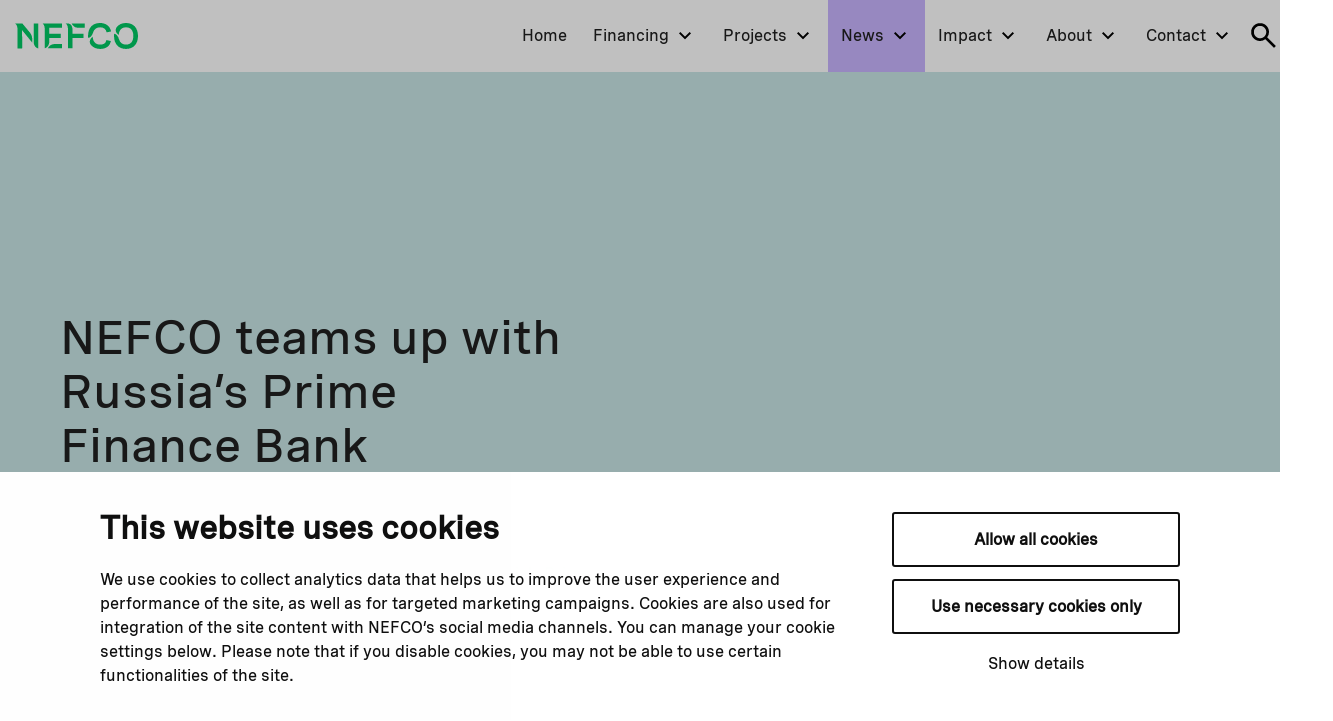

--- FILE ---
content_type: text/html; charset=UTF-8
request_url: https://www.nefco.int/news/nefco-teams-up-with-russias-prime-finance-bank/
body_size: 15228
content:
<!doctype html>
<html lang="en-US">
<head>
	<meta charset="utf-8">
	<meta http-equiv="x-ua-compatible" content="ie=edge">
	<meta name="viewport" content="width=device-width, initial-scale=1">
			<link rel="preload" as="script"
		      href="https://consent.cookiebot.com/uc.js">
		<script type="text/javascript">
            window.dataLayer = window.dataLayer || [];
            window.dataLayer.push({
                'site_lang': 'en',
            });
		</script>
		
<script id='polyfills' data-polyfill='https://www.nefco.int/wp-content/themes/nefco-2023/dist/scripts/polyfills-20690f4fffb74c85c8af.js'>(function(){var t=document.getElementById("polyfills").dataset.polyfill,e=!0;try{eval("async function() {}")}catch(t){e=!1}if(!e){var a=document.createElement("script");a.src=t,a.type="text/javascript",a.async=!1,document.getElementsByTagName("script")[0].parentNode.appendChild(a)}})();</script>
<title>NEFCO teams up with Russia’s Prime Finance Bank | Nefco</title>
		<style>img:is([sizes="auto" i], [sizes^="auto," i]) { contain-intrinsic-size: 3000px 1500px }</style>
	
<!-- The SEO Framework by Sybre Waaijer -->
<link rel="canonical" href="https://www.nefco.int/news/nefco-teams-up-with-russias-prime-finance-bank/" />
<meta name="description" content="Currently Russia uses twice as much energy in one administrative district as all of the Nordic countries do. High energy consumption levels are particularly…" />
<meta property="og:type" content="article" />
<meta property="og:locale" content="en_US" />
<meta property="og:site_name" content="Nefco" />
<meta property="og:title" content="NEFCO teams up with Russia’s Prime Finance Bank | Nefco" />
<meta property="og:description" content="Currently Russia uses twice as much energy in one administrative district as all of the Nordic countries do. High energy consumption levels are particularly common in the industrial sector where…" />
<meta property="og:url" content="https://www.nefco.int/news/nefco-teams-up-with-russias-prime-finance-bank/" />
<meta property="og:image" content="https://www.nefco.int/wp-content/uploads/2011/02/Prime_Finance_Banks_office_on_Ulitsa_Akademika_Lebedeva_in_St_Petersbu.jpg" />
<meta property="article:published_time" content="2011-02-15T22:00:00+00:00" />
<meta property="article:modified_time" content="2019-04-17T13:42:52+00:00" />
<meta name="twitter:card" content="summary_large_image" />
<meta name="twitter:title" content="NEFCO teams up with Russia’s Prime Finance Bank | Nefco" />
<meta name="twitter:description" content="Currently Russia uses twice as much energy in one administrative district as all of the Nordic countries do. High energy consumption levels are particularly common in the industrial sector where…" />
<meta name="twitter:image" content="https://www.nefco.int/wp-content/uploads/2011/02/Prime_Finance_Banks_office_on_Ulitsa_Akademika_Lebedeva_in_St_Petersbu.jpg" />
<script type="application/ld+json">{"@context":"https://schema.org","@graph":[{"@type":"WebSite","@id":"https://www.nefco.int/#/schema/WebSite","url":"https://www.nefco.int/","name":"Nefco","description":"Accelerating the green transition","inLanguage":"en-US","potentialAction":{"@type":"SearchAction","target":{"@type":"EntryPoint","urlTemplate":"https://www.nefco.int/search/{search_term_string}/"},"query-input":"required name=search_term_string"},"publisher":{"@type":"Organization","@id":"https://www.nefco.int/#/schema/Organization","name":"Nefco","url":"https://www.nefco.int/","logo":{"@type":"ImageObject","url":"https://www.nefco.int/wp-content/uploads/2021/03/cropped-N-logo_RGB_Green-e1615467882383.png","contentUrl":"https://www.nefco.int/wp-content/uploads/2021/03/cropped-N-logo_RGB_Green-e1615467882383.png","width":512,"height":512,"contentSize":"9821"}}},{"@type":"WebPage","@id":"https://www.nefco.int/news/nefco-teams-up-with-russias-prime-finance-bank/","url":"https://www.nefco.int/news/nefco-teams-up-with-russias-prime-finance-bank/","name":"NEFCO teams up with Russia’s Prime Finance Bank | Nefco","description":"Currently Russia uses twice as much energy in one administrative district as all of the Nordic countries do. High energy consumption levels are particularly…","inLanguage":"en-US","isPartOf":{"@id":"https://www.nefco.int/#/schema/WebSite"},"breadcrumb":{"@type":"BreadcrumbList","@id":"https://www.nefco.int/#/schema/BreadcrumbList","itemListElement":[{"@type":"ListItem","position":1,"item":"https://www.nefco.int/","name":"Nefco"},{"@type":"ListItem","position":2,"item":"https://www.nefco.int/news/category/insight/","name":"Insight"},{"@type":"ListItem","position":3,"name":"NEFCO teams up with Russia’s Prime Finance Bank"}]},"potentialAction":{"@type":"ReadAction","target":"https://www.nefco.int/news/nefco-teams-up-with-russias-prime-finance-bank/"},"datePublished":"2011-02-15T22:00:00+00:00","dateModified":"2019-04-17T13:42:52+00:00"}]}</script>
<!-- / The SEO Framework by Sybre Waaijer | 2.34ms meta | 0.20ms boot -->

<link rel='dns-prefetch' href='//assets.juicer.io' />
<link rel='dns-prefetch' href='//maps.googleapis.com' />
		<!-- This site uses the Google Analytics by MonsterInsights plugin v9.11.1 - Using Analytics tracking - https://www.monsterinsights.com/ -->
		<!-- Note: MonsterInsights is not currently configured on this site. The site owner needs to authenticate with Google Analytics in the MonsterInsights settings panel. -->
					<!-- No tracking code set -->
				<!-- / Google Analytics by MonsterInsights -->
		<link rel='stylesheet' id='wp-block-library-css' href='https://www.nefco.int/wp-includes/css/dist/block-library/style.min.css?ver=41b46176e3127e45cd9b49941790b3cb' type='text/css' media='all' />
<style id='wp-block-library-inline-css' type='text/css'>

		.wp-block-pullquote {
			padding: 3em 0 !important;

			blockquote {
				margin: 0 0 1rem !important;
			}
		}

		.wp-block-quote {
			cite {
				display: inline;
			}
		}
</style>
<style id='findkit-search-blocks-view-inline-css' type='text/css'>
body:not(.wp-admin,.block-editor-iframe__body) .wp-block-findkit-search-group{display:none}.wp-block-findkit-search-modal figure{margin:0}.wp-block-findkit-search-embed{--findkit-search-input-size:56px;display:block;min-height:200px}input.wp-findkit-search-input{background-color:#f9f8f8;border:1px solid #000;border-radius:2rem;height:var(--findkit-search-input-size);padding-left:var(--findkit-search-input-size);padding-right:2rem;width:100%}.wp-findkit-input-wrap{position:relative}.wp-findkit-input-wrap:after{background-image:url([data-uri]);background-position:50%;background-repeat:no-repeat;bottom:0;content:"";display:block;pointer-events:none;position:absolute;top:0;width:var(--findkit-search-input-size)}

</style>
<style id='global-styles-inline-css' type='text/css'>
:root{--wp--preset--aspect-ratio--square: 1;--wp--preset--aspect-ratio--4-3: 4/3;--wp--preset--aspect-ratio--3-4: 3/4;--wp--preset--aspect-ratio--3-2: 3/2;--wp--preset--aspect-ratio--2-3: 2/3;--wp--preset--aspect-ratio--16-9: 16/9;--wp--preset--aspect-ratio--9-16: 9/16;--wp--preset--color--black: #000000;--wp--preset--color--cyan-bluish-gray: #abb8c3;--wp--preset--color--white: #ffffff;--wp--preset--color--pale-pink: #f78da7;--wp--preset--color--vivid-red: #cf2e2e;--wp--preset--color--luminous-vivid-orange: #ff6900;--wp--preset--color--luminous-vivid-amber: #fcb900;--wp--preset--color--light-green-cyan: #7bdcb5;--wp--preset--color--vivid-green-cyan: #00d084;--wp--preset--color--pale-cyan-blue: #8ed1fc;--wp--preset--color--vivid-cyan-blue: #0693e3;--wp--preset--color--vivid-purple: #9b51e0;--wp--preset--gradient--vivid-cyan-blue-to-vivid-purple: linear-gradient(135deg,rgba(6,147,227,1) 0%,rgb(155,81,224) 100%);--wp--preset--gradient--light-green-cyan-to-vivid-green-cyan: linear-gradient(135deg,rgb(122,220,180) 0%,rgb(0,208,130) 100%);--wp--preset--gradient--luminous-vivid-amber-to-luminous-vivid-orange: linear-gradient(135deg,rgba(252,185,0,1) 0%,rgba(255,105,0,1) 100%);--wp--preset--gradient--luminous-vivid-orange-to-vivid-red: linear-gradient(135deg,rgba(255,105,0,1) 0%,rgb(207,46,46) 100%);--wp--preset--gradient--very-light-gray-to-cyan-bluish-gray: linear-gradient(135deg,rgb(238,238,238) 0%,rgb(169,184,195) 100%);--wp--preset--gradient--cool-to-warm-spectrum: linear-gradient(135deg,rgb(74,234,220) 0%,rgb(151,120,209) 20%,rgb(207,42,186) 40%,rgb(238,44,130) 60%,rgb(251,105,98) 80%,rgb(254,248,76) 100%);--wp--preset--gradient--blush-light-purple: linear-gradient(135deg,rgb(255,206,236) 0%,rgb(152,150,240) 100%);--wp--preset--gradient--blush-bordeaux: linear-gradient(135deg,rgb(254,205,165) 0%,rgb(254,45,45) 50%,rgb(107,0,62) 100%);--wp--preset--gradient--luminous-dusk: linear-gradient(135deg,rgb(255,203,112) 0%,rgb(199,81,192) 50%,rgb(65,88,208) 100%);--wp--preset--gradient--pale-ocean: linear-gradient(135deg,rgb(255,245,203) 0%,rgb(182,227,212) 50%,rgb(51,167,181) 100%);--wp--preset--gradient--electric-grass: linear-gradient(135deg,rgb(202,248,128) 0%,rgb(113,206,126) 100%);--wp--preset--gradient--midnight: linear-gradient(135deg,rgb(2,3,129) 0%,rgb(40,116,252) 100%);--wp--preset--font-size--small: 13px;--wp--preset--font-size--medium: 20px;--wp--preset--font-size--large: 36px;--wp--preset--font-size--x-large: 42px;--wp--preset--spacing--20: 0.44rem;--wp--preset--spacing--30: 0.67rem;--wp--preset--spacing--40: 1rem;--wp--preset--spacing--50: 1.5rem;--wp--preset--spacing--60: 2.25rem;--wp--preset--spacing--70: 3.38rem;--wp--preset--spacing--80: 5.06rem;--wp--preset--shadow--natural: 6px 6px 9px rgba(0, 0, 0, 0.2);--wp--preset--shadow--deep: 12px 12px 50px rgba(0, 0, 0, 0.4);--wp--preset--shadow--sharp: 6px 6px 0px rgba(0, 0, 0, 0.2);--wp--preset--shadow--outlined: 6px 6px 0px -3px rgba(255, 255, 255, 1), 6px 6px rgba(0, 0, 0, 1);--wp--preset--shadow--crisp: 6px 6px 0px rgba(0, 0, 0, 1);}:where(.is-layout-flex){gap: 0.5em;}:where(.is-layout-grid){gap: 0.5em;}body .is-layout-flex{display: flex;}.is-layout-flex{flex-wrap: wrap;align-items: center;}.is-layout-flex > :is(*, div){margin: 0;}body .is-layout-grid{display: grid;}.is-layout-grid > :is(*, div){margin: 0;}:where(.wp-block-columns.is-layout-flex){gap: 2em;}:where(.wp-block-columns.is-layout-grid){gap: 2em;}:where(.wp-block-post-template.is-layout-flex){gap: 1.25em;}:where(.wp-block-post-template.is-layout-grid){gap: 1.25em;}.has-black-color{color: var(--wp--preset--color--black) !important;}.has-cyan-bluish-gray-color{color: var(--wp--preset--color--cyan-bluish-gray) !important;}.has-white-color{color: var(--wp--preset--color--white) !important;}.has-pale-pink-color{color: var(--wp--preset--color--pale-pink) !important;}.has-vivid-red-color{color: var(--wp--preset--color--vivid-red) !important;}.has-luminous-vivid-orange-color{color: var(--wp--preset--color--luminous-vivid-orange) !important;}.has-luminous-vivid-amber-color{color: var(--wp--preset--color--luminous-vivid-amber) !important;}.has-light-green-cyan-color{color: var(--wp--preset--color--light-green-cyan) !important;}.has-vivid-green-cyan-color{color: var(--wp--preset--color--vivid-green-cyan) !important;}.has-pale-cyan-blue-color{color: var(--wp--preset--color--pale-cyan-blue) !important;}.has-vivid-cyan-blue-color{color: var(--wp--preset--color--vivid-cyan-blue) !important;}.has-vivid-purple-color{color: var(--wp--preset--color--vivid-purple) !important;}.has-black-background-color{background-color: var(--wp--preset--color--black) !important;}.has-cyan-bluish-gray-background-color{background-color: var(--wp--preset--color--cyan-bluish-gray) !important;}.has-white-background-color{background-color: var(--wp--preset--color--white) !important;}.has-pale-pink-background-color{background-color: var(--wp--preset--color--pale-pink) !important;}.has-vivid-red-background-color{background-color: var(--wp--preset--color--vivid-red) !important;}.has-luminous-vivid-orange-background-color{background-color: var(--wp--preset--color--luminous-vivid-orange) !important;}.has-luminous-vivid-amber-background-color{background-color: var(--wp--preset--color--luminous-vivid-amber) !important;}.has-light-green-cyan-background-color{background-color: var(--wp--preset--color--light-green-cyan) !important;}.has-vivid-green-cyan-background-color{background-color: var(--wp--preset--color--vivid-green-cyan) !important;}.has-pale-cyan-blue-background-color{background-color: var(--wp--preset--color--pale-cyan-blue) !important;}.has-vivid-cyan-blue-background-color{background-color: var(--wp--preset--color--vivid-cyan-blue) !important;}.has-vivid-purple-background-color{background-color: var(--wp--preset--color--vivid-purple) !important;}.has-black-border-color{border-color: var(--wp--preset--color--black) !important;}.has-cyan-bluish-gray-border-color{border-color: var(--wp--preset--color--cyan-bluish-gray) !important;}.has-white-border-color{border-color: var(--wp--preset--color--white) !important;}.has-pale-pink-border-color{border-color: var(--wp--preset--color--pale-pink) !important;}.has-vivid-red-border-color{border-color: var(--wp--preset--color--vivid-red) !important;}.has-luminous-vivid-orange-border-color{border-color: var(--wp--preset--color--luminous-vivid-orange) !important;}.has-luminous-vivid-amber-border-color{border-color: var(--wp--preset--color--luminous-vivid-amber) !important;}.has-light-green-cyan-border-color{border-color: var(--wp--preset--color--light-green-cyan) !important;}.has-vivid-green-cyan-border-color{border-color: var(--wp--preset--color--vivid-green-cyan) !important;}.has-pale-cyan-blue-border-color{border-color: var(--wp--preset--color--pale-cyan-blue) !important;}.has-vivid-cyan-blue-border-color{border-color: var(--wp--preset--color--vivid-cyan-blue) !important;}.has-vivid-purple-border-color{border-color: var(--wp--preset--color--vivid-purple) !important;}.has-vivid-cyan-blue-to-vivid-purple-gradient-background{background: var(--wp--preset--gradient--vivid-cyan-blue-to-vivid-purple) !important;}.has-light-green-cyan-to-vivid-green-cyan-gradient-background{background: var(--wp--preset--gradient--light-green-cyan-to-vivid-green-cyan) !important;}.has-luminous-vivid-amber-to-luminous-vivid-orange-gradient-background{background: var(--wp--preset--gradient--luminous-vivid-amber-to-luminous-vivid-orange) !important;}.has-luminous-vivid-orange-to-vivid-red-gradient-background{background: var(--wp--preset--gradient--luminous-vivid-orange-to-vivid-red) !important;}.has-very-light-gray-to-cyan-bluish-gray-gradient-background{background: var(--wp--preset--gradient--very-light-gray-to-cyan-bluish-gray) !important;}.has-cool-to-warm-spectrum-gradient-background{background: var(--wp--preset--gradient--cool-to-warm-spectrum) !important;}.has-blush-light-purple-gradient-background{background: var(--wp--preset--gradient--blush-light-purple) !important;}.has-blush-bordeaux-gradient-background{background: var(--wp--preset--gradient--blush-bordeaux) !important;}.has-luminous-dusk-gradient-background{background: var(--wp--preset--gradient--luminous-dusk) !important;}.has-pale-ocean-gradient-background{background: var(--wp--preset--gradient--pale-ocean) !important;}.has-electric-grass-gradient-background{background: var(--wp--preset--gradient--electric-grass) !important;}.has-midnight-gradient-background{background: var(--wp--preset--gradient--midnight) !important;}.has-small-font-size{font-size: var(--wp--preset--font-size--small) !important;}.has-medium-font-size{font-size: var(--wp--preset--font-size--medium) !important;}.has-large-font-size{font-size: var(--wp--preset--font-size--large) !important;}.has-x-large-font-size{font-size: var(--wp--preset--font-size--x-large) !important;}
:where(.wp-block-post-template.is-layout-flex){gap: 1.25em;}:where(.wp-block-post-template.is-layout-grid){gap: 1.25em;}
:where(.wp-block-columns.is-layout-flex){gap: 2em;}:where(.wp-block-columns.is-layout-grid){gap: 2em;}
:root :where(.wp-block-pullquote){font-size: 1.5em;line-height: 1.6;}
</style>
<link rel='stylesheet' id='valu-juicer-style-css' href='https://assets.juicer.io/embed.css?ver=41b46176e3127e45cd9b49941790b3cb' type='text/css' media='all' />
<link rel='stylesheet' id='styles/main-css' href='https://www.nefco.int/wp-content/themes/nefco-2023/dist/styles/main.css?ver=aea10e7a711abc55ca39ae502de3d615' type='text/css' media='all' />
<script type='text/javascript' data-cookieconsent='ignore' src="https://www.nefco.int/wp-includes/js/jquery/jquery.min.js?ver=14be903f0525be19ec6ff39c4634002c" id="jquery-core-js"></script>
<script type='text/javascript' data-cookieconsent='ignore' src="https://www.nefco.int/wp-includes/js/jquery/jquery-migrate.min.js?ver=ab0ba9a4a1cbec4057f1815ad4ddbe60" id="jquery-migrate-js"></script>
<script type="text/javascript" src="//maps.googleapis.com/maps/api/js?key=AIzaSyBv_1VqmUqSX0e-hZfFX3ZA_FtYk8MusQY&amp;ver=41b46176e3127e45cd9b49941790b3cb" id="google-maps-js"></script>
<link rel="alternate" title="oEmbed (JSON)" type="application/json+oembed" href="https://www.nefco.int/wp-json/oembed/1.0/embed?url=https%3A%2F%2Fwww.nefco.int%2Fnews%2Fnefco-teams-up-with-russias-prime-finance-bank%2F&#038;lang=en" />
<link rel="alternate" title="oEmbed (XML)" type="text/xml+oembed" href="https://www.nefco.int/wp-json/oembed/1.0/embed?url=https%3A%2F%2Fwww.nefco.int%2Fnews%2Fnefco-teams-up-with-russias-prime-finance-bank%2F&#038;format=xml&#038;lang=en" />
    <script>
    window.dataLayer = window.dataLayer || [];
    window.dataLayer.push({
        'valu_wpgtm_siteID': 1,
        'valu_wpgtm_mode' : 'production'
    });

        </script>

		<script
		data-cookieconsent="ignore"	>
		(function(w,d,s,l,i){w[l]=w[l]||[];w[l].push({'gtm.start':
            new Date().getTime(),event:'gtm.js'});var f=d.getElementsByTagName(s)[0],
        j=d.createElement(s),dl=l!='dataLayer'?'&l='+l:'';j.async=true;j.src=
        'https://www.googletagmanager.com/gtm.js?id='+i+dl;f.parentNode.insertBefore(j,f);
    })(window,document,'script','dataLayer','GTM-56V2FJS');
    </script>
	<script type='application/json' class='wordpress escaped' id='findkit'>{&quot;showInSearch&quot;:true,&quot;title&quot;:&quot;NEFCO teams up with Russia\u2019s Prime Finance Bank&quot;,&quot;created&quot;:&quot;2011-02-16T00:00:00+02:00&quot;,&quot;modified&quot;:&quot;2019-04-17T16:42:52+03:00&quot;,&quot;customFields&quot;:{&quot;wpPostId&quot;:{&quot;type&quot;:&quot;number&quot;,&quot;value&quot;:4422}},&quot;language&quot;:&quot;en&quot;,&quot;tags&quot;:[&quot;wordpress&quot;,&quot;domain\/www.nefco.int\/wordpress&quot;,&quot;wp_blog_name\/nefco&quot;,&quot;domain\/www.nefco.int\/wp_blog_name\/nefco&quot;,&quot;public&quot;,&quot;wp_post_type\/post&quot;,&quot;domain\/www.nefco.int\/wp_post_type\/post&quot;,&quot;domain\/www.nefco.int\/wp_taxonomy\/category\/insight&quot;,&quot;wp_taxonomy\/category\/insight&quot;]}</script>		<style>
			#wp-admin-bar-findkit-adminbar a::before {
				content: "\f179";
				top: 2px;
			}
		</style>
		<link rel="shortcut icon" href="https://www.nefco.int/wp-content/themes/nefco-2023/assets/images/favicons/favicon.ico">
<meta name="msapplication-TileColor" content="#da532c">
<meta name="theme-color" content="#00c864">
<style type="text/css">.recentcomments a{display:inline !important;padding:0 !important;margin:0 !important;}</style><link rel="icon" href="https://www.nefco.int/wp-content/uploads/2021/03/cropped-N-logo_RGB_Green-e1615467882383-60x60.png" sizes="32x32" />
<link rel="icon" href="https://www.nefco.int/wp-content/uploads/2021/03/cropped-N-logo_RGB_Green-e1615467882383-200x200.png" sizes="192x192" />
<link rel="apple-touch-icon" href="https://www.nefco.int/wp-content/uploads/2021/03/cropped-N-logo_RGB_Green-e1615467882383-200x200.png" />
<meta name="msapplication-TileImage" content="https://www.nefco.int/wp-content/uploads/2021/03/cropped-N-logo_RGB_Green-e1615467882383-300x300.png" />
</head>
<body class="wp-singular post-template-default single single-post postid-4422 single-format-standard wp-theme-nefco-2023 sp-gb-video-block sp-gb-front-page-horizontal-blocks sp-gb-large-faded-image-block sp-gb-front-page-case-studies sp-gb-key-figures sp-gb-news-and-events sp-gb-somefeed sp-gb-interesting-subjects sp-gb-landing-page-hero sp-gb-map sp-gb-landing-page-secondary-items sp-gb-landing-page-big-item sp-gb-content-page-horizontal-blocks sp-gb-landing-page-case-studies sp-gb-contacts-and-more sp-gb-top-link-columns sp-gb-case-details sp-gb-case-hero sp-gb-sustainability-goals sp-gb-publications-two-col-list sp-gb-publications-files-two-col-list sp-gb-top-stories sp-gb-procurement-time sp-gb-front-page-hero sp-gb-two-column-hero sp-gb-two-images sp-gb-contact-lifts sp-gb-latest-updates sp-gb-related-articles sp-events sp-gb-anchor-links">
    <noscript>
        <iframe src="https://www.googletagmanager.com/ns.html?id=GTM-56V2FJS"
                height="0" width="0" style="display:none;visibility:hidden"></iframe>
    </noscript>
    <!--[if IE]>
<div class="alert alert-warning">
	You are using an <strong>outdated</strong> browser. Please <a href="http://browsehappy.com/">upgrade your browser</a> to improve your experience.</div>
<![endif]-->
<div class="wrap">
	<header class="banner" role="banner">
	<div class="banner__main-area">
		<div class="container-fluid">
			<div class="row">
				<div class="site-branding">
					<strong class="site-branding__title">
						<a href="https://www.nefco.int/" rel="home">
							<span class="screen-reader-text">Nefco</span>
							<svg viewBox="0 0 995 210" version="1.1" xmlns="http://www.w3.org/2000/svg"><path d="M628.67 110.029c1.76 40.794 22.739 64.453 61.18 64.453 27.106 0 45.361-10.69 49.257-35.574l.114-.758 36.555 7.404c-7.574 40.928-40.197 63.977-86.073 63.977-32.38 0-57.791-11.42-74.73-31.4-14.057-18.033-16.052-44.421 13.698-68.102zM898.124 0c59.857 0 96.85 39.532 96.85 104.766 0 65.234-36.993 104.764-96.85 104.764-59.857 0-96.849-39.53-96.849-104.764 0-6.331.358-12.412 1.042-18.246 16.166 1.715 31.894 17.542 40.494 48.067l.013-.003c8.027 26.488 27.795 39.898 55.3 39.898 36.555 0 59.275-23.48 59.275-69.716 0-46.237-22.72-69.718-59.275-69.718-34.479 0-56.799 21.071-59.07 62.57-30.468-23.646-28.8-49.311-13.346-67.936C842.477 10.542 867.247 0 898.123 0zM59.601 4.226L112.427 67.6l9.516 11.417c16.664 20.425 18.163 43.91 18.27 68.991l.006 1.732c.005 2.603 0 5.221-.003 7.855l-.001 1.759-83.14-101.663v43.67c.283 2.817.458 5.728.493 8.754l.007 1.14v92.266h-.5v1.782H19.812V44.859c-.517-7.521-1.744-13.688-3.35-18.741a59.106 59.106 0 00-.705-2.085l-.069-.196a54.649 54.649 0 00-.686-1.783l-.084-.206a44.392 44.392 0 00-.8-1.846 45.417 45.417 0 00-.746-1.558l-.073-.144a41.539 41.539 0 00-.785-1.482l-.043-.076c-2.455-4.393-5.115-7.326-7.346-9.24l-.246-.208-.024-.022c-.235-.195-.46-.376-.683-.548l-.083-.065a21.92 21.92 0 00-.606-.451c-.038-.027-.077-.056-.117-.083a23.064 23.064 0 00-1.141-.758c-.048-.03-.095-.06-.143-.087a15.276 15.276 0 00-.551-.32 22.946 22.946 0 00-.336-.184c-.049-.026-.095-.048-.142-.072A9.84 9.84 0 00.66 4.51c-.074-.035-.15-.072-.213-.1l-.095-.04a7.729 7.729 0 00-.151-.065l-.068-.028-.124-.048L0 4.226h59.601zm128.113 0v201.077l-.043-.007c-1.401-.238-36.085-6.622-36.793-54.857l-.01-1.505V4.226h36.846zm240.525-.58v.074c17.46.986 36.605 13.613 36.986 52.555l.006 1.188v29.282h88.643v34.953H465.23v83.026h-36.992V44.278c-1.824-26.602-12.544-36.31-17.409-39.38l-.145-.092v-1.16h17.554zm-48.463.001V38.6H277.537v48.108h92.527v34.954h-92.527v24.672c0 48.794-36.255 58.203-36.98 58.386l-.01.003V44.279c-1.756-25.6-11.751-35.555-16.837-39.006l-.153-.103V3.647h156.22zm0 166.123v34.953H264.588c8.228-14.112 24.899-34.54 52.615-34.947l.843-.006h61.73zM687.663 0c48.879 0 81.485 25.876 89.197 67.054l.226 1.252-36.408 7.265c-4.517-27.378-23.159-40.523-52.14-40.523-27.74 0-46.936 12.893-55.29 37.39l-.017-.003c-.064.23-.139.439-.205.667a72.561 72.561 0 00-.884 2.874c-8.953 28.69-24.434 43.411-40.249 44.605a155.469 155.469 0 01-.934-17.212C590.96 39.392 627.37 0 687.663 0zM563.585 3.647V38.6h-55.538c-26.1 0-41.71-18.803-50.193-34.479l-.255-.474h105.986z" fill="#000" fill-rule="evenodd"/></svg>						</a>
					</strong>
				</div>

				<div class="navigation-wrapper">
					
					<div class="navigation-area">
						<div class="navigation-search-area">
							<button class="search-toggle" data-banner-toggle="search">
							<span class="search-toggle__icon search-toggle__icon--open">
								<svg width="24" height="24" viewBox="0 0 24 24" fill="none" xmlns="http://www.w3.org/2000/svg"><mask id="id_13_a" style="mask-type:alpha" maskUnits="userSpaceOnUse" x="0" y="0" width="24" height="24"><path fill="#D9D9D9" d="M0 0h24v24H0z"/></mask><g mask="url(#id_13_a)"><path d="M19.6 21l-6.3-6.3A6.096 6.096 0 019.5 16c-1.817 0-3.354-.629-4.612-1.887C3.629 12.854 3 11.317 3 9.5c0-1.817.63-3.354 1.888-4.613C6.146 3.629 7.683 3 9.5 3c1.817 0 3.354.629 4.613 1.887C15.371 6.146 16 7.683 16 9.5a6.096 6.096 0 01-1.3 3.8l6.3 6.3-1.4 1.4zM9.5 14c1.25 0 2.313-.437 3.188-1.312S14 10.75 14 9.5c0-1.25-.437-2.313-1.312-3.188S10.75 5 9.5 5c-1.25 0-2.313.437-3.188 1.312S5 8.25 5 9.5c0 1.25.437 2.313 1.312 3.188S8.25 14 9.5 14z" fill="#000"/></g></svg>							</span>
								<span class="search-toggle__icon search-toggle__icon--close">
								<svg xmlns="http://www.w3.org/2000/svg" viewBox="0 0 30 30"><path d="M28.1 0L30 1.9 16.9 15 30 28.1 28.1 30 15 16.9 1.9 30 0 28.1 13.1 15 0 1.9 1.9 0 15 13.1z"/></svg>							</span>
							</button>
						</div>

						<button
							class="primary-nav-toggle hamburger hamburger--squeeze"
							data-banner-toggle="primary-nav"
							type="button"
							aria-label="Menu"
						>
						  <span class="hamburger-box">
							  <span class="hamburger-inner"> </span>
						  </span>
						</button>

						<div class="primary-nav-wrapper">
							<div class="primary-nav-container">
								<nav id="primary-nav" class="primary-nav">
									<ul class="primary-nav-lvl-1"><li class="primary-nav-lvl-1__item"><a class="primary-nav-lvl-1__link"  href="https://www.nefco.int/"><span>Home</span></a></li>
<li class="primary-nav-lvl-1__item primary-nav-lvl-1__item--has-children"><a class="primary-nav-lvl-1__link"  href="https://www.nefco.int/financing/"><span>Financing</span></a>
<button class="primary-nav-lvl-1__sub-menu-toggle" data-banner-toggle="sub-menu"><svg width="24" height="24" viewBox="0 0 24 24" fill="none" xmlns="http://www.w3.org/2000/svg"><mask id="id_5_a" style="mask-type:alpha" maskUnits="userSpaceOnUse" x="0" y="0" width="24" height="24"><path fill="#D9D9D9" d="M0 0h24v24H0z"/></mask><g mask="url(#id_5_a)"><path d="M12 15.375l-6-6 1.4-1.4 4.6 4.6 4.6-4.6 1.4 1.4-6 6z" fill="#000"/></g></svg></button>

<ul class="primary-nav-lvl-2 primary-nav-lvl">
	<li class="primary-nav-lvl-2__item"><a class="primary-nav-lvl-2__link"  href="https://www.nefco.int/financing/companies/"><span>Nordic companies</span></a></li>
	<li class="primary-nav-lvl-2__item"><a class="primary-nav-lvl-2__link"  href="https://www.nefco.int/financing/municipalities-in-eastern-europe/"><span>Municipalities in Eastern Europe</span></a></li>
	<li class="primary-nav-lvl-2__item"><a class="primary-nav-lvl-2__link"  href="https://www.nefco.int/financing/other-regions/"><span>Other regions</span></a></li>
	<li class="primary-nav-lvl-2__item"><a class="primary-nav-lvl-2__link"  href="https://www.nefco.int/financing/financing-options/"><span>Financing options</span></a></li>
	<li class="primary-nav-lvl-2__item"><a class="primary-nav-lvl-2__link"  href="https://www.nefco.int/financing/investment-criteria-and-cycle/"><span>Investment criteria and cycle</span></a></li>
</ul>
</li>
<li class="primary-nav-lvl-1__item primary-nav-lvl-1__item--has-children"><a class="primary-nav-lvl-1__link"  href="https://www.nefco.int/projects/"><span>Projects</span></a>
<button class="primary-nav-lvl-1__sub-menu-toggle" data-banner-toggle="sub-menu"><svg width="24" height="24" viewBox="0 0 24 24" fill="none" xmlns="http://www.w3.org/2000/svg"><mask id="id_5_a" style="mask-type:alpha" maskUnits="userSpaceOnUse" x="0" y="0" width="24" height="24"><path fill="#D9D9D9" d="M0 0h24v24H0z"/></mask><g mask="url(#id_5_a)"><path d="M12 15.375l-6-6 1.4-1.4 4.6 4.6 4.6-4.6 1.4 1.4-6 6z" fill="#000"/></g></svg></button>

<ul class="primary-nav-lvl-2 primary-nav-lvl">
	<li class="primary-nav-lvl-2__item"><a class="primary-nav-lvl-2__link"  href="https://www.nefco.int/projects/portfolio-overview/"><span>Portfolio overview</span></a></li>
	<li class="primary-nav-lvl-2__item"><a class="primary-nav-lvl-2__link"  href="https://www.nefco.int/case-stories"><span>Case stories</span></a></li>
	<li class="primary-nav-lvl-2__item"><a class="primary-nav-lvl-2__link"  href="https://www.nefco.int/financed-projects/"><span>Financed projects</span></a></li>
	<li class="primary-nav-lvl-2__item"><a class="primary-nav-lvl-2__link"  href="https://www.nefco.int/projects/procurement/"><span>Procurement</span></a></li>
</ul>
</li>
<li class="primary-nav-lvl-1__item primary-nav-lvl-1__item--has-children primary-nav-lvl-1__item--parent"><a class="primary-nav-lvl-1__link"  href="https://www.nefco.int/news/"><span>News</span></a>
<button class="primary-nav-lvl-1__sub-menu-toggle" data-banner-toggle="sub-menu"><svg width="24" height="24" viewBox="0 0 24 24" fill="none" xmlns="http://www.w3.org/2000/svg"><mask id="id_5_a" style="mask-type:alpha" maskUnits="userSpaceOnUse" x="0" y="0" width="24" height="24"><path fill="#D9D9D9" d="M0 0h24v24H0z"/></mask><g mask="url(#id_5_a)"><path d="M12 15.375l-6-6 1.4-1.4 4.6 4.6 4.6-4.6 1.4 1.4-6 6z" fill="#000"/></g></svg></button>

<ul class="primary-nav-lvl-2 primary-nav-lvl">
	<li class="primary-nav-lvl-2__item current-post-type-archive"><a class="primary-nav-lvl-2__link"  href="https://www.nefco.int/news-and-features/"><span>News &amp; features</span></a></li>
	<li class="primary-nav-lvl-2__item"><a class="primary-nav-lvl-2__link"  href="https://www.nefco.int/case-stories/"><span>Case stories</span></a></li>
	<li class="primary-nav-lvl-2__item"><a class="primary-nav-lvl-2__link"  href="https://www.nefco.int/publications/"><span>Publications</span></a></li>
	<li class="primary-nav-lvl-2__item"><a class="primary-nav-lvl-2__link"  href="https://www.nefco.int/events/"><span>Events</span></a></li>
</ul>
</li>
<li class="primary-nav-lvl-1__item primary-nav-lvl-1__item--has-children"><a class="primary-nav-lvl-1__link"  href="https://www.nefco.int/impact/"><span>Impact</span></a>
<button class="primary-nav-lvl-1__sub-menu-toggle" data-banner-toggle="sub-menu"><svg width="24" height="24" viewBox="0 0 24 24" fill="none" xmlns="http://www.w3.org/2000/svg"><mask id="id_5_a" style="mask-type:alpha" maskUnits="userSpaceOnUse" x="0" y="0" width="24" height="24"><path fill="#D9D9D9" d="M0 0h24v24H0z"/></mask><g mask="url(#id_5_a)"><path d="M12 15.375l-6-6 1.4-1.4 4.6 4.6 4.6-4.6 1.4 1.4-6 6z" fill="#000"/></g></svg></button>

<ul class="primary-nav-lvl-2 primary-nav-lvl">
	<li class="primary-nav-lvl-2__item"><a class="primary-nav-lvl-2__link"  href="https://www.nefco.int/impact/our-impact/"><span>Our impact</span></a></li>
	<li class="primary-nav-lvl-2__item"><a class="primary-nav-lvl-2__link"  href="https://www.nefco.int/impact/how-we-assess-impact/"><span>How we assess impact</span></a></li>
	<li class="primary-nav-lvl-2__item"><a class="primary-nav-lvl-2__link"  href="https://www.nefco.int/impact/global-frameworks/"><span>Global frameworks</span></a></li>
	<li class="primary-nav-lvl-2__item"><a class="primary-nav-lvl-2__link"  href="https://www.nefco.int/impact/internal-operations/"><span>Internal operations</span></a></li>
	<li class="primary-nav-lvl-2__item"><a class="primary-nav-lvl-2__link"  href="https://www.nefco.int/impact/biodiversity-pilot-programme/"><span>Biodiversity pilot programme</span></a></li>
</ul>
</li>
<li class="primary-nav-lvl-1__item primary-nav-lvl-1__item--has-children"><a class="primary-nav-lvl-1__link"  href="https://www.nefco.int/about/"><span>About</span></a>
<button class="primary-nav-lvl-1__sub-menu-toggle" data-banner-toggle="sub-menu"><svg width="24" height="24" viewBox="0 0 24 24" fill="none" xmlns="http://www.w3.org/2000/svg"><mask id="id_5_a" style="mask-type:alpha" maskUnits="userSpaceOnUse" x="0" y="0" width="24" height="24"><path fill="#D9D9D9" d="M0 0h24v24H0z"/></mask><g mask="url(#id_5_a)"><path d="M12 15.375l-6-6 1.4-1.4 4.6 4.6 4.6-4.6 1.4 1.4-6 6z" fill="#000"/></g></svg></button>

<ul class="primary-nav-lvl-2 primary-nav-lvl">
	<li class="primary-nav-lvl-2__item"><a class="primary-nav-lvl-2__link"  href="https://www.nefco.int/about/how-we-finance/"><span>How we finance</span></a></li>
	<li class="primary-nav-lvl-2__item"><a class="primary-nav-lvl-2__link"  href="https://www.nefco.int/about/nefco-as-workplace/"><span>Nefco as workplace</span></a></li>
	<li class="primary-nav-lvl-2__item"><a class="primary-nav-lvl-2__link"  href="https://www.nefco.int/about/logos-and-guidelines/"><span>Our brand</span></a></li>
	<li class="primary-nav-lvl-2__item"><a class="primary-nav-lvl-2__link"  href="https://www.nefco.int/about/legal-framework/"><span>Legal framework</span></a></li>
	<li class="primary-nav-lvl-2__item"><a class="primary-nav-lvl-2__link"  href="https://www.nefco.int/about/ethics-and-compliance/"><span>Ethics and compliance</span></a></li>
	<li class="primary-nav-lvl-2__item"><a class="primary-nav-lvl-2__link"  href="https://www.nefco.int/about/governing-bodies/"><span>Governing bodies</span></a></li>
	<li class="primary-nav-lvl-2__item"><a class="primary-nav-lvl-2__link"  href="https://www.nefco.int/glossary/"><span>Glossary</span></a></li>
</ul>
</li>
<li class="primary-nav-lvl-1__item primary-nav-lvl-1__item--has-children"><a class="primary-nav-lvl-1__link"  href="https://www.nefco.int/contact/"><span>Contact</span></a>
<button class="primary-nav-lvl-1__sub-menu-toggle" data-banner-toggle="sub-menu"><svg width="24" height="24" viewBox="0 0 24 24" fill="none" xmlns="http://www.w3.org/2000/svg"><mask id="id_5_a" style="mask-type:alpha" maskUnits="userSpaceOnUse" x="0" y="0" width="24" height="24"><path fill="#D9D9D9" d="M0 0h24v24H0z"/></mask><g mask="url(#id_5_a)"><path d="M12 15.375l-6-6 1.4-1.4 4.6 4.6 4.6-4.6 1.4 1.4-6 6z" fill="#000"/></g></svg></button>

<ul class="primary-nav-lvl-2 primary-nav-lvl">
	<li class="primary-nav-lvl-2__item"><a class="primary-nav-lvl-2__link"  href="https://www.nefco.int/contact/"><span>Our staff</span></a></li>
	<li class="primary-nav-lvl-2__item"><a class="primary-nav-lvl-2__link"  href="https://www.nefco.int/contact/contact-channels/"><span>Contact channels</span></a></li>
</ul>
</li>
</ul>								</nav>
							</div>
						</div>
					</div>
				</div>
			</div>
		</div>
	</div>
</header>
	<main class="main" role="document">
<section class="s-content-page-hero has-bg-color-botticelli s-content-page-hero--no-image">
	<div class="s-content-page-hero__content s-content-page-hero__column">
		<h1>NEFCO teams up with Russia’s Prime Finance Bank</h1>
					</div>
	</section><div class="col">
	<ul id="breadcrumbs" class="breadcrumbs"><li class="breadcrumbs__list-item"><a href="https://www.nefco.int/" class="breadcrumbs__link">Home</a></li><li class="breadcrumbs__divider">/</li><li class="breadcrumbs__list-item"><a href="https://www.nefco.int/news-and-features/" class="breadcrumbs__link">News &amp; features</a></li><li class="breadcrumbs__divider">/</li><li class="breadcrumbs__list-item breadcrumbs__list-item--active">NEFCO teams up with Russia’s Prime Finance Bank</li><li class="breadcrumbs__divider breadcrumbs__divider--last">/</li></ul></div>
	<section class="single-page-content">
		<p class="single-page-content__date-row">
			16.02.2011 | Insight		</p>
		<div class="page-content">
			
<figure class="wp-block-image"><img decoding="async" src="https://www.nefco.int/wp-content/uploads/2011/02/Prime_Finance_Banks_office_on_Ulitsa_Akademika_Lebedeva_in_St_Petersbu.jpg" alt="Prime Finance Bank's office on Ulitsa Akademika Lebedeva in St. Petersburg. Photo: Anders Mård"/></figure>



<p>Currently Russia uses twice as much energy in one administrative district as all of the Nordic countries do. High energy consumption levels are particularly common in the industrial sector where equipment is often at least 25 years old.</p>



<p>To combat this problem,NEFCO has established an environmental fund, which is to be managed by Prime Finance Bank, operating in St. Petersburg and the Leningrad region. This is not the first time that NEFCO has embarked on financing environmental banking. The corporation has, for example, worked with Bank Lviv in Ukraine, and gained valuable experience in the process.</p>



<p>Although the tumultuous 90’s and the recent financial crisis have rattled the financial credibility of many Russian banks, the small, conservative and cautious Prime Finance Bank has managed to maintain a solid financial reputation. According to Ulf Bojö, Senior Investment Manager at NEFCO, Prime Finance Bank is the epitome of responsible risk taking.</p>



<p>For NEFCO, the aim of establishing an environmental fund with a Russian bank is to promote energy efficiency within the Russian industrial sector. Mr. Bojö points out that there are two main concerns about energy efficiency in Russia today. First, the Russian banking system is still not well developed to finance energy efficiency projects, and there are several structural problems as well as a dearth of knowledge on executing energy efficiency projects. The cooperation between NEFCO and Prime Finance Bank is intended to demonstrate that environmental banking is not only energy efficient but cost-efficient as well.</p>



<p>The Prime Finance Bank has already taken the first crucial steps to acquaint itself with the philosophy and practicalities of environmental banking by participating in an educational programme Finance Corporation. The programme is specially designed for Russian banks<br> that want to finance energy related investments within the Russian industry.</p>



<p>According to Mr. Bojö, there are several advantages in working directly with the Prime Finance Bank. First, NEFCO will benefit from the bank’s existing, extensive network of clients and partners. For its part, Prime Finance Bank will gain valuable experience on environmental banking. Together the two financial organizations will create synergies which will result in efficient labour and costs inputs.</p>



<p>During the course of the project, Prime Finance Bank will regularly report back to NEFCO about the progress of each business operation.The total cost of the project is EUR 2.2 million and NEFCO will contribute EUR 1 million. Other partners involved in the project are the Danish and Finnish governments and the Global Environment Facility, which is administered by the World Bank.</p>



<p>The overall aim of this project is to promote energy efficiency in St. Petersburg and the Leningrad region, and the environmental fund is therefore open to all Nordic organizations, which currently have a presence in the region. The first projects financed by NEFCO and Prime Finance Bank are expected to be launched during the first half of 2011.</p>
			<hr class="wp-block-separator has-alpha-channel-opacity is-style-wide clear-both">
					</div>
	</section>
	</main><!-- /.main -->
	<div class="s-newsletter">
	<div class="s-newsletter__container">
		<div class="s-newsletter__main-grid">
			<h2 class="s-newsletter__title">Subscribe to our newsletter</h2>
			<div class="s-newsletter__form-content">
				<p class="s-newsletter___text">Our digital newsletter is being published 4-6 times a year. To stay updated on our projects and activities, sign up here.</p>
				<form action="https://newsletter.nefco.int/account" method="post" class="s-newsletter__form-elements">
					<div class="s-newsletter__input-wrapper">
						<label class="screen-reader-text"
						       for="s-newsletter__link-select">Choose contact form</label>
						<input type="text" class="s-newsletter__input" name="email"
						       placeholder="Enter your email here">
					</div>
					<div>
						<button class="b-button" type="submit">
							Subscribe						</button>
					</div>
					<input type="hidden" name="join" value="561532">
				</form>
			</div>
		</div>
	</div>
</div>
<footer class="footer">
	<div class="footer__container">
		<div class="footer__main-grid">
			<a href="https://www.nefco.int/" class="footer__logo" rel="home">
				<span class="screen-reader-text">Nefco</span>
				<svg xmlns="http://www.w3.org/2000/svg" viewBox="0 0 659.6 276.6"><path d="M178.3 134.9h75.9v-23h-40.7c-18.5-.1-29.7 13.6-35.2 23M338.8 25.4h36.6v-23h-69.8c5.5 10.4 15.8 23 33.2 23m153.3 24.4c-3-18-15.3-26.7-34.4-26.7s-30.9 8.5-36.4 24.6c0 .2-.1.3-.1.4-.2.6-.4 1.3-.6 1.9-5.9 18.9-16.1 28.6-26.5 29.4-.4-3.6-.6-7.4-.6-11.3 0-42.2 24-68.1 63.7-68.1 32.5 0 54.1 17.4 58.9 45l-24 4.8z"/><path d="M418.2 72.5c1.2 26.9 15 42.5 40.3 42.5 18 0 30.1-7.2 32.5-23.9l24.1 4.9c-5 27-26.5 42.2-56.7 42.2-21.3 0-38.1-7.5-49.2-20.7-9.2-12-10.6-29.4 9-45M595.8 138c-39.4 0-63.8-26-63.8-69 0-4.2.2-8.2.7-12 10.7 1.1 21 11.6 26.7 31.7 5.3 17.5 18.3 26.3 36.4 26.3 24.1 0 39.1-15.5 39.1-45.9s-15-45.9-39.1-45.9c-22.7 0-37.4 13.9-38.9 41.2-20.1-15.6-19-32.5-8.8-44.8C559.2 7 575.5 0 595.8 0c39.4 0 63.8 26.1 63.8 69s-24.4 69-63.8 69M254.2 25.4v-23h-103v1c3.3 2.2 10 8.7 11.2 25.8v105.7s24.4-6 24.4-38.5V80.1h61v-23h-61V25.4h67.4zm56.3 31.7V37.8c0-26.3-12.8-34.8-24.4-35.4h-11.6v.8c3.2 2 10.4 8.3 11.6 26v105.7h24.4V80.2h58.4v-23h-58.4v-.1zM103.4 2.7v95.4c0 33.4 24.3 37.1 24.3 37.1V2.7h-24.3zM78.1 44.5L43.3 2.7H3.9h.3s.1 0 .1.1h.1c.1 0 .1.1.2.1h.1c.1 0 .1.1.2.1 0 0 .1 0 .1.1.1 0 .2.1.3.2 0 0 .1 0 .1.1.1.1.2.1.3.2 0 0 .1 0 .1.1.1.1.2.2.4.2 0 0 .1 0 .1.1.1.1.3.2.4.3h.1c.1.1.3.2.4.4 1.5 1.3 3.3 3.2 5 6.2v.1c.2.3.3.6.5 1v.1c.2.3.3.7.5 1 0 0 0 .1.1.1.2.4.3.7.5 1.1 0 0 0 .1.1.1.2.4.3.8.5 1.2v.1c.1.4.3.8.4 1.3v.1c1.1 3.3 1.9 7.4 2.2 12.4v105.7h24.6V134h.3V73.2c0-2.3-.1-4.4-.3-6.5V37.9l54.8 67c0-19.3.6-37.5-12-52.9l-6.3-7.5zM641 275.4h7l-12.3-18.7 4.4-4.6c.9-1 2.4-2.4 4.3-2.4 1.8 0 3.1 1.5 5.3 1.5 2 0 3.2-1.4 3.2-3.2 0-2.1-1.6-3.2-3.9-3.2-3.8 0-6.9 3-10.1 6.6l-7.8 8.4 9.9 15.6zm-16.7-41.6l1.9.3c1.7.3 2.3.7 2.3 2 0 .3-.1.8-.2 1.3l-8.1 38h5.9l9.8-46.1-11.3 2.8-.3 1.7zm-39.5 15.5l1.9.3c1.7.3 2.3.7 2.3 1.9 0 .4-.1.8-.2 1.4l-4.8 22.5h5.9l.4-2c2.6-12 9.8-25 14.6-25 1.4 0 1.9 1.1 1.9 2.6 0 1.6-.5 3.5-.9 5l-3 11.8c-.3 1.2-.5 2.2-.5 3.2 0 3.2 1.8 5 5 5 4.8 0 7.3-4.3 8.9-8.3l-1.6-.8c-1.3 3.5-3.2 6.4-5 6.4-1.1 0-1.4-.9-1.4-2s.3-2.4.6-3.4l3.3-13c.4-1.8.7-3.5.7-4.9 0-3.1-1.3-5.3-4.8-5.3-6.2 0-11.5 7.4-15.6 17.1l3.7-17.1-11.1 2.8-.3 1.8zm-17.7 18.5c-2.1 2.6-4.3 4.3-6.9 4.3-3.9 0-5.9-3.7-5.9-8.6 0-7.4 4.5-17 10.5-17 3.2 0 5 3 5 6.8 0 1-.1 2.2-.4 3.3l-2.3 11.2zm4.7-22.4l-.7 3.3c-1.3-2.6-3.7-3.9-7.1-3.9-9.8 0-16.2 10.9-16.2 19.9 0 6.2 3 11.4 8.8 11.4 4.1 0 7.7-2.6 10.2-6.2-.1.4-.1.9-.1 1.2 0 3.2 1.7 5 4.7 5 4.8 0 7.3-4.4 8.9-8.3l-1.6-.8c-1.5 4.1-3.4 6.4-4.9 6.4-1 0-1.3-1-1.3-2.1 0-.9.2-2 .3-2.8l4.9-23h-5.9v-.1zm-46.7 9.1c6.3 0 9.6 3.7 9.6 8.7s-2.9 10.1-10.4 10.1h-7l4-18.8h3.8zm4.7-18.7c4.3 0 7.5 2.3 7.5 7 0 5-3.7 9.6-11.2 9.6h-4.3l3.5-16.6h4.5zm-16.6 0l2.9.2c1.7.1 2.5.6 2.5 1.9 0 .3-.1.7-.1 1.1l-6.6 31c-.5 2.2-1.7 2.9-3.6 3l-3 .2-.5 2.1h19.9c11.2 0 17.3-5.6 17.3-11.9 0-5.6-4.8-9.5-12.3-10 9.4-.5 14.9-5.7 14.9-11.2 0-4.6-3.8-8.5-11-8.5h-19.9l-.5 2.1zm-56.9 13.5l1.9.3c1.7.3 2.3.7 2.3 1.9 0 .4-.1.8-.2 1.4l-4.8 22.5h5.9l.4-2c2.6-12 9.8-25 14.6-25 1.4 0 1.9 1.1 1.9 2.6 0 1.6-.5 3.5-.9 5l-3 11.8c-.3 1.2-.5 2.2-.5 3.2 0 3.2 1.8 5 5 5 4.8 0 7.3-4.3 8.9-8.3l-1.6-.8c-1.3 3.5-3.2 6.4-5 6.4-1.1 0-1.4-.9-1.4-2s.3-2.4.6-3.4l3.3-13c.4-1.8.7-3.5.7-4.9 0-3.1-1.3-5.3-4.8-5.3-6.2 0-11.5 7.4-15.6 17.1l3.7-17.1-11.1 2.8-.3 1.8zm-14.3-2.8c2.6 0 4 1.5 4 4.5 0 4.8-3.5 7.9-14.1 9.2.6-6.5 4.3-13.7 10.1-13.7m10.4 5c0-4.1-3.6-6.8-9.6-6.8-11.3 0-17.3 10-17.3 18.6s5.8 12.7 12 12.7 10.3-3.8 12.2-9.5l-1.5-.7c-1.5 3.5-4.3 5.7-8.6 5.7-5.1 0-8-3.2-8-9.4v-.5c13.8-1.2 20.8-4.4 20.8-10.1m-40.8-5c2.6 0 4 1.5 4 4.5 0 4.8-3.5 7.9-14.1 9.2.6-6.5 4.3-13.7 10.1-13.7m10.4 5c0-4.1-3.6-6.8-9.6-6.8-11.3 0-17.3 10-17.3 18.6s5.8 12.7 12 12.7 10.3-3.8 12.2-9.5l-1.5-.7c-1.5 3.5-4.3 5.7-8.6 5.7-5.1 0-8-3.2-8-9.4v-.5c13.8-1.2 20.8-4.4 20.8-10.1m-50.5-2.2l1.9.3c1.6.3 2.3.7 2.3 2 0 .3-.1.8-.2 1.3l-4.9 22.5h5.9l.7-2.9c1.8-7.9 5.3-21.5 13.8-21.5.7 0 1.6.1 2.6.3l1.3-6c-.6-.1-1.3-.2-1.9-.2-6.5 0-10.8 8.4-13.6 16.2l3.6-16.5-11.1 2.8-.4 1.7zm-22.7 8.1h7.9l-2.8 13.1c-1.8 1.8-4.8 3.8-8.4 3.8-7.1 0-10.8-6.9-10.8-15.7 0-11.5 6.2-23.6 16.5-23.6 7.1 0 10 5.7 10.9 11.9h2.2l1.9-9.1c-4.7-3.2-9.4-4.9-14.8-4.9-13.7 0-24 11.4-24 25 0 10.6 6.3 18.7 17.5 18.7 5 0 11-1.6 14.9-4.7l3.1-14.3h3.5l.5-2.2h-17.6l-.5 2zm-44.6 8.5c-1.6 3.5-4.3 5.7-8.5 5.7-5 0-7.9-3.3-7.9-9.5 0-7.3 4.1-15.6 9.7-15.6 6 0 1.8 9.8 7.3 9.8 1.9 0 2.8-1.2 2.8-3.3 0-4.9-4.9-8.2-10.2-8.2-8.6 0-16 8.6-16 18.4 0 8.7 5.6 12.9 12 12.9 6 0 10.3-3.8 12.2-9.5l-1.4-.7zm-40.6-18.4l-.4 1.8 1.9.3c1.6.3 2.4.7 2.4 2 0 .3-.1.8-.2 1.3l-3.2 14.9c-.3 1.2-.4 2.2-.4 3.2 0 3.2 1.5 5 4.7 5 4.8 0 7.3-4.3 8.9-8.3l-1.6-.9c-1.3 3.5-3.1 6.5-4.9 6.5-1 0-1.4-.9-1.4-2 0-.8.2-1.8.4-2.7l5.1-23.8-11.3 2.7zm9.9-17.7c-2.6 0-4.3 1.7-4.3 3.9s1.7 3.9 4.3 3.9 4.1-1.5 4.1-3.9c.1-2.3-1.5-3.9-4.1-3.9m-28.1 38c-2.1 2.6-4.3 4.3-6.9 4.3-3.8 0-5.9-3.7-5.9-8.6 0-7.4 4.5-17 10.5-17 3.3 0 4.9 3 4.9 6.8 0 1-.1 2.2-.3 3.3l-2.3 11.2zm2.8-35.8l-.4 1.8 1.9.3c1.6.3 2.4.7 2.4 2 0 .3-.1.8-.2 1.3l-2.4 11.1c-1.3-2.4-3.7-3.8-7.1-3.8-9.8 0-16.2 10.9-16.2 19.9 0 6.2 3 11.4 8.8 11.4 4.1 0 7.7-2.6 10.2-6.2-.1.4-.1.9-.1 1.2 0 3.2 1.7 5 4.7 5 4.8 0 7.3-4.4 8.9-8.3l-1.6-.8c-1.5 4.1-3.4 6.4-5 6.4-1 0-1.3-.9-1.3-2.1 0-.9.2-2 .4-3l8.3-39-11.3 2.8zm-45.3 17.3l1.9.3c1.6.3 2.3.7 2.3 2 0 .3-.1.8-.2 1.3l-4.9 22.5h5.9l.7-2.9c1.8-7.9 5.3-21.5 13.8-21.5.7 0 1.6.1 2.6.3l1.3-6c-.6-.1-1.3-.2-1.9-.2-6.5 0-10.8 8.4-13.6 16.2l3.6-16.5-11.1 2.8-.4 1.7zm-17.7-2.7c3.1 0 5.7 2.5 5.7 9.8 0 5.3-1.3 10.6-3.5 14.1-1.6 2.6-3.6 3.8-5.9 3.8-3.1 0-5.7-2.5-5.7-9.8 0-5.2 1.3-10.6 3.5-14.1 1.6-2.6 3.7-3.8 5.9-3.8m0-1.9c-3.6 0-6.8 1.2-9.4 3.4-4.1 3.5-6.5 9.1-6.5 14.7 0 8.4 5.1 13.2 12.2 13.2 3.5 0 6.8-1.2 9.4-3.4 4.1-3.5 6.5-9.1 6.5-14.7 0-8.4-5.2-13.2-12.2-13.2m-58.6-8.9l1.7.1c2.1.2 3.1 1.5 3.9 2.9l.7 1.3-6.4 29.9c-.5 2.3-1.6 2.9-3.6 3l-3 .2-.4 2.1h14.8l.4-2.1-3.5-.2c-1.8-.1-2.5-.7-2.5-1.9 0-.3.1-.7.1-1.2l6.2-29.2 19.4 34.5h2.1l7.7-36.3c.5-2.1 1.5-2.9 3.6-3l3.1-.2.4-2.1h-14.8l-.4 2.1 3.5.2c1.8.1 2.5.7 2.5 1.9 0 .3-.1.7-.1 1.1l-5.8 27.3-18.2-32.6h-10.8l-.6 2.2zm-35.8 10.7c2.6 0 4 1.5 4 4.5 0 4.8-3.5 7.9-14.1 9.2.6-6.5 4.4-13.7 10.1-13.7m10.4 5c0-4.1-3.6-6.8-9.6-6.8-11.3 0-17.3 10-17.3 18.6s5.8 12.7 12 12.7 10.3-3.8 12.2-9.5l-1.5-.7c-1.5 3.5-4.3 5.7-8.6 5.7-5.1 0-8-3.2-8-9.4v-.5c13.9-1.2 20.8-4.4 20.8-10.1M42.4 232l-.4 1.8 1.9.3c1.7.3 2.4.7 2.4 1.9 0 .4-.1.8-.2 1.3l-8.1 38h5.9l.4-2c2.6-12 9.7-25 14.6-25 1.4 0 1.9 1.1 1.9 2.6 0 1.6-.5 3.6-.9 5l-3 11.8c-.3 1.2-.4 2.2-.4 3.2 0 3.2 1.7 5 4.9 5 4.8 0 7.3-4.3 8.9-8.3l-1.6-.8c-1.3 3.5-3.1 6.4-5 6.4-1.1 0-1.4-.9-1.4-2s.3-2.4.6-3.4l3.3-13c.4-1.8.7-3.5.7-4.9 0-3.1-1.2-5.3-4.8-5.3-6.1 0-11.1 7.2-15.2 16.4l6.8-31.9-11.3 2.9zM0 245.7h2.2c2.2-6 6.3-9.9 12.7-9.9H17L9.7 270c-.5 2.4-1.8 3-3.7 3l-4.2.2-.5 2.1h20.5l.5-2.1-4.1-.2c-1.8-.1-2.5-.6-2.5-1.9 0-.3.1-.7.1-1.2l7.3-34.2h2.1c6.2 0 8.5 3.2 8.5 9v1h2.2l2.6-12h-36l-2.5 12z"/></svg>			</a>
			<div class="footer__main-grid-top-row">
										<div class="footer__main-grid-column">
							<h3 class="footer__title">Visit us</h3>
							<div class="footer__wysiwyg-content">
								<p>Fabianinkatu 34<br />
P.O. Box 241<br />
FI-00171, HELSINKI<br />
FINLAND</p>
							</div>
						</div>
												<div class="footer__main-grid-column">
							<h3 class="footer__title">Contact us</h3>
							<div class="footer__wysiwyg-content">
								<p>Tel: +358 10 618 003<br />
E-mail: <a href="mailto:info@nefco.int">info@nefco.int</a><br />
<a href="https://www.nefco.int/contact/">Contact our staff</a><br />
<a href="https://www.nefco.int/contact/contact-form/">General enquiry</a></p>
							</div>
						</div>
												<div class="footer__main-grid-column">
							<h3 class="footer__title">Notify us</h3>
							<div class="footer__wysiwyg-content">
								<p><a href="https://www.nefco.int/contact/report-corruption-and-misconduct/">Report corruption or misconduct</a><br />
<a href="https://report.whistleb.com/en/nefco" target="_blank" rel="noopener">Report a concern</a><br />
<a href="https://www.nefco.int/contact/complaints-review/">Submit a complaint</a></p>
							</div>
						</div>
						<div class="footer__main-grid-column__main-separator" aria-hidden="true"></div>						<div class="footer__main-grid-column">
							<h3 class="footer__title">Follow us</h3>
							<div class="footer__wysiwyg-content">
								<p><a class="footer__some-link footer__some-link--linkedin" title="Follow us on LinkedIn" href="https://www.linkedin.com/company/nefco" target="_blank" rel="noopener"> Linkedin</a><br />
<a class="footer__some-link footer__some-link--twitter" title="Follow us on Facebook" href="https://www.facebook.com/NefcoNordic" target="_blank" rel="noopener">Facebook </a><br />
<a class="footer__some-link footer__some-link--instagram" title="Follow us on Instagram" href="https://www.instagram.com/nefco_nordic" target="_blank" rel="noopener">Instagram </a><br />
<a class="footer__some-link footer__some-link--youtube" title="Watch our YouTube channel" href="https://www.youtube.com/c/NEFCONordic" target="_blank" rel="noopener">Youtube </a></p>
							</div>
						</div>
						<div class="footer__main-grid-column__mobile-separator" aria-hidden="true"></div>						<div class="footer__main-grid-column">
							<h3 class="footer__title">Read about</h3>
							<div class="footer__wysiwyg-content">
								<p><a href="https://www.nefco.int/financing/">Our financing</a><br />
<a href="https://www.nefco.int/projects/">Our projects</a><br />
<a href="https://www.nefco.int/impact/">Our impact</a><br />
<a href="https://www.nefco.int/about/nefco-as-workplace/">Our workplace</a></p>
							</div>
						</div>
												<div class="footer__main-grid-column">
							<h3 class="footer__title">Related websites</h3>
							<div class="footer__wysiwyg-content">
								<p><a href="https://nopef.com/" target="_blank" rel="noopener">Nopef</a><br />
<a href="https://beyondthegrid.africa/" target="_blank" rel="noopener">BGFA</a><br />
<a href="https://www.moderncooking.africa/" target="_blank" rel="noopener">MCFA</a></p>
							</div>
						</div>
						<div class="footer__main-grid-column__mobile-separator" aria-hidden="true"></div>
									<div class="footer__main-grid-column__bottom-links-column">
						<ul class="footer__bottom-links">
															<li class="footer__bottom-links-item">
									<a href="https://www.nefco.int/privacy-policy/"
									   class="footer__bottom-links-link">Privacy policy</a>
								</li>
															<li class="footer__bottom-links-item">
									<a href="https://www.nefco.int/terms-and-conditions/"
									   class="footer__bottom-links-link">Terms &amp; conditions</a>
								</li>
															<li class="footer__bottom-links-item">
									<a href="https://www.nefco.int/cookie-declaration/"
									   class="footer__bottom-links-link">Cookie declaration</a>
								</li>
														<li class="footer__bottom-links-item">
									<p>
		<a href="javascript:CookieConsent.renew();" class="footer__bottom-links-link">
			Cookie settings		</a>
	</p>


								</li>
						</ul>
					</div>
							</div>
		</div>
	</div>
</footer>
</div><!-- /.wrap -->
<script type="speculationrules">
{"prefetch":[{"source":"document","where":{"and":[{"href_matches":"\/*"},{"not":{"href_matches":["\/wp-*.php","\/wp-admin\/*","\/wp-content\/uploads\/*","\/wp-content\/*","\/wp-content\/plugins\/*","\/wp-content\/themes\/nefco-2023\/*","\/*\\?(.+)"]}},{"not":{"selector_matches":"a[rel~=\"nofollow\"]"}},{"not":{"selector_matches":".no-prefetch, .no-prefetch a"}}]},"eagerness":"conservative"}]}
</script>
	<style>
		.wp-block-image img:not([style*='object-fit']) {
			height: auto !important;
		}
	</style>
		<script>
		console.log( "vlu production'server'B" );
	</script>
	
	<script type="text/javascript">
		var _saq = _saq || [];

		(function () {

			var account = 'nefco_org';
			var page_name = '';
			var section = '';

			var snbscript = document.createElement('script');
			snbscript.type = 'text/javascript';
			snbscript.async = true;
			snbscript.src = ('https:' == document.location.protocol ? 'https://' : 'http://')
				+ 'eu1.snoobi.com/snoop.php?tili=' + account
				+ '&page_name=' + page_name
				+ '&section=' + section;

			var s = document.getElementsByTagName('script')[0];
			s.parentNode.insertBefore(snbscript, s);
		})();
	</script>

	<script type="text/javascript" id="valu-juicer-embed-js-extra">
/* <![CDATA[ */
var ValuJuicer = {"language":"en","loadMore":{"fi":"Lataa lis\u00e4\u00e4","sv":"Ladda mer","en":"Load more"},"readMore":{"fi":"Lue lis\u00e4\u00e4","sv":"L\u00e4s mer","en":"Read more"},"filters":{"fi":"Suodattimet","sv":"Filter","en":"Filters"},"all":{"fi":"Kaikki","sv":"Alla","en":"All"}};
/* ]]> */
</script>
<script type="text/javascript" src="https://assets.juicer.io/embed-no-jquery.js?ver=41b46176e3127e45cd9b49941790b3cb" id="valu-juicer-embed-js"></script>
<script type='text/javascript' data-cookieconsent='ignore' src="https://www.nefco.int/wp-content/themes/nefco-2023/dist/scripts/main-1259f7350097551b9015.js" id="webpack/main-js"></script>
</body>
</html>


--- FILE ---
content_type: text/css
request_url: https://www.nefco.int/wp-content/themes/nefco-2023/dist/styles/main.css?ver=aea10e7a711abc55ca39ae502de3d615
body_size: 31137
content:
@charset "UTF-8";
/*!
 * Hamburgers
 * @description Tasty CSS-animated hamburgers
 * @author Jonathan Suh @jonsuh
 * @site https://jonsuh.com/hamburgers
 * @link https://github.com/jonsuh/hamburgers
 */.hamburger{background-color:transparent;border:0;color:inherit;cursor:pointer;display:inline-block;font:inherit;margin:0;overflow:visible;padding:0;text-transform:none;transition-duration:.15s;transition-property:opacity,filter;transition-timing-function:linear}.hamburger.is-active:hover,.hamburger:hover{opacity:1}.hamburger.is-active .hamburger-inner,.hamburger.is-active .hamburger-inner:after,.hamburger.is-active .hamburger-inner:before{background-color:#000}.hamburger-box{display:inline-block;height:21px;position:relative;width:30px}.hamburger-inner{display:block;margin-top:-1.5px;top:50%}.hamburger-inner,.hamburger-inner:after,.hamburger-inner:before{background-color:#000;border-radius:4px;height:3px;position:absolute;transition-duration:.15s;transition-property:transform;transition-timing-function:ease;width:30px}.hamburger-inner:after,.hamburger-inner:before{content:"";display:block}.hamburger-inner:before{top:-9px}.hamburger-inner:after{bottom:-9px}.hamburger--3dx .hamburger-box{perspective:60px}.hamburger--3dx .hamburger-inner{transition:transform .15s cubic-bezier(.645,.045,.355,1),background-color 0s cubic-bezier(.645,.045,.355,1) .1s}.hamburger--3dx .hamburger-inner:after,.hamburger--3dx .hamburger-inner:before{transition:transform 0s cubic-bezier(.645,.045,.355,1) .1s}.hamburger--3dx.is-active .hamburger-inner{background-color:transparent!important;transform:rotateY(180deg)}.hamburger--3dx.is-active .hamburger-inner:before{transform:translate3d(0,9px,0) rotate(45deg)}.hamburger--3dx.is-active .hamburger-inner:after{transform:translate3d(0,-9px,0) rotate(-45deg)}.hamburger--3dx-r .hamburger-box{perspective:60px}.hamburger--3dx-r .hamburger-inner{transition:transform .15s cubic-bezier(.645,.045,.355,1),background-color 0s cubic-bezier(.645,.045,.355,1) .1s}.hamburger--3dx-r .hamburger-inner:after,.hamburger--3dx-r .hamburger-inner:before{transition:transform 0s cubic-bezier(.645,.045,.355,1) .1s}.hamburger--3dx-r.is-active .hamburger-inner{background-color:transparent!important;transform:rotateY(-180deg)}.hamburger--3dx-r.is-active .hamburger-inner:before{transform:translate3d(0,9px,0) rotate(45deg)}.hamburger--3dx-r.is-active .hamburger-inner:after{transform:translate3d(0,-9px,0) rotate(-45deg)}.hamburger--3dy .hamburger-box{perspective:60px}.hamburger--3dy .hamburger-inner{transition:transform .15s cubic-bezier(.645,.045,.355,1),background-color 0s cubic-bezier(.645,.045,.355,1) .1s}.hamburger--3dy .hamburger-inner:after,.hamburger--3dy .hamburger-inner:before{transition:transform 0s cubic-bezier(.645,.045,.355,1) .1s}.hamburger--3dy.is-active .hamburger-inner{background-color:transparent!important;transform:rotateX(-180deg)}.hamburger--3dy.is-active .hamburger-inner:before{transform:translate3d(0,9px,0) rotate(45deg)}.hamburger--3dy.is-active .hamburger-inner:after{transform:translate3d(0,-9px,0) rotate(-45deg)}.hamburger--3dy-r .hamburger-box{perspective:60px}.hamburger--3dy-r .hamburger-inner{transition:transform .15s cubic-bezier(.645,.045,.355,1),background-color 0s cubic-bezier(.645,.045,.355,1) .1s}.hamburger--3dy-r .hamburger-inner:after,.hamburger--3dy-r .hamburger-inner:before{transition:transform 0s cubic-bezier(.645,.045,.355,1) .1s}.hamburger--3dy-r.is-active .hamburger-inner{background-color:transparent!important;transform:rotateX(180deg)}.hamburger--3dy-r.is-active .hamburger-inner:before{transform:translate3d(0,9px,0) rotate(45deg)}.hamburger--3dy-r.is-active .hamburger-inner:after{transform:translate3d(0,-9px,0) rotate(-45deg)}.hamburger--3dxy .hamburger-box{perspective:60px}.hamburger--3dxy .hamburger-inner{transition:transform .15s cubic-bezier(.645,.045,.355,1),background-color 0s cubic-bezier(.645,.045,.355,1) .1s}.hamburger--3dxy .hamburger-inner:after,.hamburger--3dxy .hamburger-inner:before{transition:transform 0s cubic-bezier(.645,.045,.355,1) .1s}.hamburger--3dxy.is-active .hamburger-inner{background-color:transparent!important;transform:rotateX(180deg) rotateY(180deg)}.hamburger--3dxy.is-active .hamburger-inner:before{transform:translate3d(0,9px,0) rotate(45deg)}.hamburger--3dxy.is-active .hamburger-inner:after{transform:translate3d(0,-9px,0) rotate(-45deg)}.hamburger--3dxy-r .hamburger-box{perspective:60px}.hamburger--3dxy-r .hamburger-inner{transition:transform .15s cubic-bezier(.645,.045,.355,1),background-color 0s cubic-bezier(.645,.045,.355,1) .1s}.hamburger--3dxy-r .hamburger-inner:after,.hamburger--3dxy-r .hamburger-inner:before{transition:transform 0s cubic-bezier(.645,.045,.355,1) .1s}.hamburger--3dxy-r.is-active .hamburger-inner{background-color:transparent!important;transform:rotateX(180deg) rotateY(180deg) rotate(-180deg)}.hamburger--3dxy-r.is-active .hamburger-inner:before{transform:translate3d(0,9px,0) rotate(45deg)}.hamburger--3dxy-r.is-active .hamburger-inner:after{transform:translate3d(0,-9px,0) rotate(-45deg)}.hamburger--arrow.is-active .hamburger-inner:before{transform:translate3d(-6px,0,0) rotate(-45deg) scaleX(.7)}.hamburger--arrow.is-active .hamburger-inner:after{transform:translate3d(-6px,0,0) rotate(45deg) scaleX(.7)}.hamburger--arrow-r.is-active .hamburger-inner:before{transform:translate3d(6px,0,0) rotate(45deg) scaleX(.7)}.hamburger--arrow-r.is-active .hamburger-inner:after{transform:translate3d(6px,0,0) rotate(-45deg) scaleX(.7)}.hamburger--arrowalt .hamburger-inner:before{transition:top .1s ease .1s,transform .1s cubic-bezier(.165,.84,.44,1)}.hamburger--arrowalt .hamburger-inner:after{transition:bottom .1s ease .1s,transform .1s cubic-bezier(.165,.84,.44,1)}.hamburger--arrowalt.is-active .hamburger-inner:before{top:0;transform:translate3d(-6px,-7.5px,0) rotate(-45deg) scaleX(.7);transition:top .1s ease,transform .1s cubic-bezier(.895,.03,.685,.22) .1s}.hamburger--arrowalt.is-active .hamburger-inner:after{bottom:0;transform:translate3d(-6px,7.5px,0) rotate(45deg) scaleX(.7);transition:bottom .1s ease,transform .1s cubic-bezier(.895,.03,.685,.22) .1s}.hamburger--arrowalt-r .hamburger-inner:before{transition:top .1s ease .1s,transform .1s cubic-bezier(.165,.84,.44,1)}.hamburger--arrowalt-r .hamburger-inner:after{transition:bottom .1s ease .1s,transform .1s cubic-bezier(.165,.84,.44,1)}.hamburger--arrowalt-r.is-active .hamburger-inner:before{top:0;transform:translate3d(6px,-7.5px,0) rotate(45deg) scaleX(.7);transition:top .1s ease,transform .1s cubic-bezier(.895,.03,.685,.22) .1s}.hamburger--arrowalt-r.is-active .hamburger-inner:after{bottom:0;transform:translate3d(6px,7.5px,0) rotate(-45deg) scaleX(.7);transition:bottom .1s ease,transform .1s cubic-bezier(.895,.03,.685,.22) .1s}.hamburger--arrowturn.is-active .hamburger-inner{transform:rotate(-180deg)}.hamburger--arrowturn.is-active .hamburger-inner:before{transform:translate3d(8px,0,0) rotate(45deg) scaleX(.7)}.hamburger--arrowturn.is-active .hamburger-inner:after{transform:translate3d(8px,0,0) rotate(-45deg) scaleX(.7)}.hamburger--arrowturn-r.is-active .hamburger-inner{transform:rotate(-180deg)}.hamburger--arrowturn-r.is-active .hamburger-inner:before{transform:translate3d(-8px,0,0) rotate(-45deg) scaleX(.7)}.hamburger--arrowturn-r.is-active .hamburger-inner:after{transform:translate3d(-8px,0,0) rotate(45deg) scaleX(.7)}.hamburger--boring .hamburger-inner,.hamburger--boring .hamburger-inner:after,.hamburger--boring .hamburger-inner:before{transition-property:none}.hamburger--boring.is-active .hamburger-inner{transform:rotate(45deg)}.hamburger--boring.is-active .hamburger-inner:before{opacity:0;top:0}.hamburger--boring.is-active .hamburger-inner:after{bottom:0;transform:rotate(-90deg)}.hamburger--collapse .hamburger-inner{bottom:0;top:auto;transition-delay:.13s;transition-duration:.13s;transition-timing-function:cubic-bezier(.55,.055,.675,.19)}.hamburger--collapse .hamburger-inner:after{top:-18px;transition:top .2s cubic-bezier(.33333,.66667,.66667,1) .2s,opacity .1s linear}.hamburger--collapse .hamburger-inner:before{transition:top .12s cubic-bezier(.33333,.66667,.66667,1) .2s,transform .13s cubic-bezier(.55,.055,.675,.19)}.hamburger--collapse.is-active .hamburger-inner{transform:translate3d(0,-9px,0) rotate(-45deg);transition-delay:.22s;transition-timing-function:cubic-bezier(.215,.61,.355,1)}.hamburger--collapse.is-active .hamburger-inner:after{opacity:0;top:0;transition:top .2s cubic-bezier(.33333,0,.66667,.33333),opacity .1s linear .22s}.hamburger--collapse.is-active .hamburger-inner:before{top:0;transform:rotate(-90deg);transition:top .1s cubic-bezier(.33333,0,.66667,.33333) .16s,transform .13s cubic-bezier(.215,.61,.355,1) .25s}.hamburger--collapse-r .hamburger-inner{bottom:0;top:auto;transition-delay:.13s;transition-duration:.13s;transition-timing-function:cubic-bezier(.55,.055,.675,.19)}.hamburger--collapse-r .hamburger-inner:after{top:-18px;transition:top .2s cubic-bezier(.33333,.66667,.66667,1) .2s,opacity .1s linear}.hamburger--collapse-r .hamburger-inner:before{transition:top .12s cubic-bezier(.33333,.66667,.66667,1) .2s,transform .13s cubic-bezier(.55,.055,.675,.19)}.hamburger--collapse-r.is-active .hamburger-inner{transform:translate3d(0,-9px,0) rotate(45deg);transition-delay:.22s;transition-timing-function:cubic-bezier(.215,.61,.355,1)}.hamburger--collapse-r.is-active .hamburger-inner:after{opacity:0;top:0;transition:top .2s cubic-bezier(.33333,0,.66667,.33333),opacity .1s linear .22s}.hamburger--collapse-r.is-active .hamburger-inner:before{top:0;transform:rotate(90deg);transition:top .1s cubic-bezier(.33333,0,.66667,.33333) .16s,transform .13s cubic-bezier(.215,.61,.355,1) .25s}.hamburger--elastic .hamburger-inner{top:1.5px;transition-duration:.275s;transition-timing-function:cubic-bezier(.68,-.55,.265,1.55)}.hamburger--elastic .hamburger-inner:before{top:9px;transition:opacity .125s ease .275s}.hamburger--elastic .hamburger-inner:after{top:18px;transition:transform .275s cubic-bezier(.68,-.55,.265,1.55)}.hamburger--elastic.is-active .hamburger-inner{transform:translate3d(0,9px,0) rotate(135deg);transition-delay:75ms}.hamburger--elastic.is-active .hamburger-inner:before{opacity:0;transition-delay:0s}.hamburger--elastic.is-active .hamburger-inner:after{transform:translate3d(0,-18px,0) rotate(-270deg);transition-delay:75ms}.hamburger--elastic-r .hamburger-inner{top:1.5px;transition-duration:.275s;transition-timing-function:cubic-bezier(.68,-.55,.265,1.55)}.hamburger--elastic-r .hamburger-inner:before{top:9px;transition:opacity .125s ease .275s}.hamburger--elastic-r .hamburger-inner:after{top:18px;transition:transform .275s cubic-bezier(.68,-.55,.265,1.55)}.hamburger--elastic-r.is-active .hamburger-inner{transform:translate3d(0,9px,0) rotate(-135deg);transition-delay:75ms}.hamburger--elastic-r.is-active .hamburger-inner:before{opacity:0;transition-delay:0s}.hamburger--elastic-r.is-active .hamburger-inner:after{transform:translate3d(0,-18px,0) rotate(270deg);transition-delay:75ms}.hamburger--emphatic{overflow:hidden}.hamburger--emphatic .hamburger-inner{transition:background-color .125s ease-in .175s}.hamburger--emphatic .hamburger-inner:before{left:0;transition:transform .125s cubic-bezier(.6,.04,.98,.335),top .05s linear .125s,left .125s ease-in .175s}.hamburger--emphatic .hamburger-inner:after{right:0;top:9px;transition:transform .125s cubic-bezier(.6,.04,.98,.335),top .05s linear .125s,right .125s ease-in .175s}.hamburger--emphatic.is-active .hamburger-inner{background-color:transparent!important;transition-delay:0s;transition-timing-function:ease-out}.hamburger--emphatic.is-active .hamburger-inner:before{left:-60px;top:-60px;transform:translate3d(60px,60px,0) rotate(45deg);transition:left .125s ease-out,top .05s linear .125s,transform .125s cubic-bezier(.075,.82,.165,1) .175s}.hamburger--emphatic.is-active .hamburger-inner:after{right:-60px;top:-60px;transform:translate3d(-60px,60px,0) rotate(-45deg);transition:right .125s ease-out,top .05s linear .125s,transform .125s cubic-bezier(.075,.82,.165,1) .175s}.hamburger--emphatic-r{overflow:hidden}.hamburger--emphatic-r .hamburger-inner{transition:background-color .125s ease-in .175s}.hamburger--emphatic-r .hamburger-inner:before{left:0;transition:transform .125s cubic-bezier(.6,.04,.98,.335),top .05s linear .125s,left .125s ease-in .175s}.hamburger--emphatic-r .hamburger-inner:after{right:0;top:9px;transition:transform .125s cubic-bezier(.6,.04,.98,.335),top .05s linear .125s,right .125s ease-in .175s}.hamburger--emphatic-r.is-active .hamburger-inner{background-color:transparent!important;transition-delay:0s;transition-timing-function:ease-out}.hamburger--emphatic-r.is-active .hamburger-inner:before{left:-60px;top:60px;transform:translate3d(60px,-60px,0) rotate(-45deg);transition:left .125s ease-out,top .05s linear .125s,transform .125s cubic-bezier(.075,.82,.165,1) .175s}.hamburger--emphatic-r.is-active .hamburger-inner:after{right:-60px;top:60px;transform:translate3d(-60px,-60px,0) rotate(45deg);transition:right .125s ease-out,top .05s linear .125s,transform .125s cubic-bezier(.075,.82,.165,1) .175s}.hamburger--minus .hamburger-inner:after,.hamburger--minus .hamburger-inner:before{transition:bottom .08s ease-out 0s,top .08s ease-out 0s,opacity 0s linear}.hamburger--minus.is-active .hamburger-inner:after,.hamburger--minus.is-active .hamburger-inner:before{opacity:0;transition:bottom .08s ease-out,top .08s ease-out,opacity 0s linear .08s}.hamburger--minus.is-active .hamburger-inner:before{top:0}.hamburger--minus.is-active .hamburger-inner:after{bottom:0}.hamburger--slider .hamburger-inner{top:1.5px}.hamburger--slider .hamburger-inner:before{top:9px;transition-duration:.15s;transition-property:transform,opacity;transition-timing-function:ease}.hamburger--slider .hamburger-inner:after{top:18px}.hamburger--slider.is-active .hamburger-inner{transform:translate3d(0,9px,0) rotate(45deg)}.hamburger--slider.is-active .hamburger-inner:before{opacity:0;transform:rotate(-45deg) translate3d(-4.2857142857px,-6px,0)}.hamburger--slider.is-active .hamburger-inner:after{transform:translate3d(0,-18px,0) rotate(-90deg)}.hamburger--slider-r .hamburger-inner{top:1.5px}.hamburger--slider-r .hamburger-inner:before{top:9px;transition-duration:.15s;transition-property:transform,opacity;transition-timing-function:ease}.hamburger--slider-r .hamburger-inner:after{top:18px}.hamburger--slider-r.is-active .hamburger-inner{transform:translate3d(0,9px,0) rotate(-45deg)}.hamburger--slider-r.is-active .hamburger-inner:before{opacity:0;transform:rotate(45deg) translate3d(4.2857142857px,-6px,0)}.hamburger--slider-r.is-active .hamburger-inner:after{transform:translate3d(0,-18px,0) rotate(90deg)}.hamburger--spin .hamburger-inner{transition-duration:.22s;transition-timing-function:cubic-bezier(.55,.055,.675,.19)}.hamburger--spin .hamburger-inner:before{transition:top .1s ease-in .25s,opacity .1s ease-in}.hamburger--spin .hamburger-inner:after{transition:bottom .1s ease-in .25s,transform .22s cubic-bezier(.55,.055,.675,.19)}.hamburger--spin.is-active .hamburger-inner{transform:rotate(225deg);transition-delay:.12s;transition-timing-function:cubic-bezier(.215,.61,.355,1)}.hamburger--spin.is-active .hamburger-inner:before{opacity:0;top:0;transition:top .1s ease-out,opacity .1s ease-out .12s}.hamburger--spin.is-active .hamburger-inner:after{bottom:0;transform:rotate(-90deg);transition:bottom .1s ease-out,transform .22s cubic-bezier(.215,.61,.355,1) .12s}.hamburger--spin-r .hamburger-inner{transition-duration:.22s;transition-timing-function:cubic-bezier(.55,.055,.675,.19)}.hamburger--spin-r .hamburger-inner:before{transition:top .1s ease-in .25s,opacity .1s ease-in}.hamburger--spin-r .hamburger-inner:after{transition:bottom .1s ease-in .25s,transform .22s cubic-bezier(.55,.055,.675,.19)}.hamburger--spin-r.is-active .hamburger-inner{transform:rotate(-225deg);transition-delay:.12s;transition-timing-function:cubic-bezier(.215,.61,.355,1)}.hamburger--spin-r.is-active .hamburger-inner:before{opacity:0;top:0;transition:top .1s ease-out,opacity .1s ease-out .12s}.hamburger--spin-r.is-active .hamburger-inner:after{bottom:0;transform:rotate(90deg);transition:bottom .1s ease-out,transform .22s cubic-bezier(.215,.61,.355,1) .12s}.hamburger--spring .hamburger-inner{top:1.5px;transition:background-color 0s linear .13s}.hamburger--spring .hamburger-inner:before{top:9px;transition:top .1s cubic-bezier(.33333,.66667,.66667,1) .2s,transform .13s cubic-bezier(.55,.055,.675,.19)}.hamburger--spring .hamburger-inner:after{top:18px;transition:top .2s cubic-bezier(.33333,.66667,.66667,1) .2s,transform .13s cubic-bezier(.55,.055,.675,.19)}.hamburger--spring.is-active .hamburger-inner{background-color:transparent!important;transition-delay:.22s}.hamburger--spring.is-active .hamburger-inner:before{top:0;transform:translate3d(0,9px,0) rotate(45deg);transition:top .1s cubic-bezier(.33333,0,.66667,.33333) .15s,transform .13s cubic-bezier(.215,.61,.355,1) .22s}.hamburger--spring.is-active .hamburger-inner:after{top:0;transform:translate3d(0,9px,0) rotate(-45deg);transition:top .2s cubic-bezier(.33333,0,.66667,.33333),transform .13s cubic-bezier(.215,.61,.355,1) .22s}.hamburger--spring-r .hamburger-inner{bottom:0;top:auto;transition-delay:0s;transition-duration:.13s;transition-timing-function:cubic-bezier(.55,.055,.675,.19)}.hamburger--spring-r .hamburger-inner:after{top:-18px;transition:top .2s cubic-bezier(.33333,.66667,.66667,1) .2s,opacity 0s linear}.hamburger--spring-r .hamburger-inner:before{transition:top .1s cubic-bezier(.33333,.66667,.66667,1) .2s,transform .13s cubic-bezier(.55,.055,.675,.19)}.hamburger--spring-r.is-active .hamburger-inner{transform:translate3d(0,-9px,0) rotate(-45deg);transition-delay:.22s;transition-timing-function:cubic-bezier(.215,.61,.355,1)}.hamburger--spring-r.is-active .hamburger-inner:after{opacity:0;top:0;transition:top .2s cubic-bezier(.33333,0,.66667,.33333),opacity 0s linear .22s}.hamburger--spring-r.is-active .hamburger-inner:before{top:0;transform:rotate(90deg);transition:top .1s cubic-bezier(.33333,0,.66667,.33333) .15s,transform .13s cubic-bezier(.215,.61,.355,1) .22s}.hamburger--stand .hamburger-inner{transition:transform 75ms cubic-bezier(.55,.055,.675,.19) .15s,background-color 0s linear 75ms}.hamburger--stand .hamburger-inner:before{transition:top 75ms ease-in 75ms,transform 75ms cubic-bezier(.55,.055,.675,.19) 0s}.hamburger--stand .hamburger-inner:after{transition:bottom 75ms ease-in 75ms,transform 75ms cubic-bezier(.55,.055,.675,.19) 0s}.hamburger--stand.is-active .hamburger-inner{background-color:transparent!important;transform:rotate(90deg);transition:transform 75ms cubic-bezier(.215,.61,.355,1) 0s,background-color 0s linear .15s}.hamburger--stand.is-active .hamburger-inner:before{top:0;transform:rotate(-45deg);transition:top 75ms ease-out .1s,transform 75ms cubic-bezier(.215,.61,.355,1) .15s}.hamburger--stand.is-active .hamburger-inner:after{bottom:0;transform:rotate(45deg);transition:bottom 75ms ease-out .1s,transform 75ms cubic-bezier(.215,.61,.355,1) .15s}.hamburger--stand-r .hamburger-inner{transition:transform 75ms cubic-bezier(.55,.055,.675,.19) .15s,background-color 0s linear 75ms}.hamburger--stand-r .hamburger-inner:before{transition:top 75ms ease-in 75ms,transform 75ms cubic-bezier(.55,.055,.675,.19) 0s}.hamburger--stand-r .hamburger-inner:after{transition:bottom 75ms ease-in 75ms,transform 75ms cubic-bezier(.55,.055,.675,.19) 0s}.hamburger--stand-r.is-active .hamburger-inner{background-color:transparent!important;transform:rotate(-90deg);transition:transform 75ms cubic-bezier(.215,.61,.355,1) 0s,background-color 0s linear .15s}.hamburger--stand-r.is-active .hamburger-inner:before{top:0;transform:rotate(-45deg);transition:top 75ms ease-out .1s,transform 75ms cubic-bezier(.215,.61,.355,1) .15s}.hamburger--stand-r.is-active .hamburger-inner:after{bottom:0;transform:rotate(45deg);transition:bottom 75ms ease-out .1s,transform 75ms cubic-bezier(.215,.61,.355,1) .15s}.hamburger--squeeze .hamburger-inner{transition-duration:75ms;transition-timing-function:cubic-bezier(.55,.055,.675,.19)}.hamburger--squeeze .hamburger-inner:before{transition:top 75ms ease .12s,opacity 75ms ease}.hamburger--squeeze .hamburger-inner:after{transition:bottom 75ms ease .12s,transform 75ms cubic-bezier(.55,.055,.675,.19)}.hamburger--squeeze.is-active .hamburger-inner{transform:rotate(45deg);transition-delay:.12s;transition-timing-function:cubic-bezier(.215,.61,.355,1)}.hamburger--squeeze.is-active .hamburger-inner:before{opacity:0;top:0;transition:top 75ms ease,opacity 75ms ease .12s}.hamburger--squeeze.is-active .hamburger-inner:after{bottom:0;transform:rotate(-90deg);transition:bottom 75ms ease,transform 75ms cubic-bezier(.215,.61,.355,1) .12s}.hamburger--vortex .hamburger-inner{transition-duration:.2s;transition-timing-function:cubic-bezier(.19,1,.22,1)}.hamburger--vortex .hamburger-inner:after,.hamburger--vortex .hamburger-inner:before{transition-delay:.1s;transition-duration:0s;transition-timing-function:linear}.hamburger--vortex .hamburger-inner:before{transition-property:top,opacity}.hamburger--vortex .hamburger-inner:after{transition-property:bottom,transform}.hamburger--vortex.is-active .hamburger-inner{transform:rotate(765deg);transition-timing-function:cubic-bezier(.19,1,.22,1)}.hamburger--vortex.is-active .hamburger-inner:after,.hamburger--vortex.is-active .hamburger-inner:before{transition-delay:0s}.hamburger--vortex.is-active .hamburger-inner:before{opacity:0;top:0}.hamburger--vortex.is-active .hamburger-inner:after{bottom:0;transform:rotate(90deg)}.hamburger--vortex-r .hamburger-inner{transition-duration:.2s;transition-timing-function:cubic-bezier(.19,1,.22,1)}.hamburger--vortex-r .hamburger-inner:after,.hamburger--vortex-r .hamburger-inner:before{transition-delay:.1s;transition-duration:0s;transition-timing-function:linear}.hamburger--vortex-r .hamburger-inner:before{transition-property:top,opacity}.hamburger--vortex-r .hamburger-inner:after{transition-property:bottom,transform}.hamburger--vortex-r.is-active .hamburger-inner{transform:rotate(-765deg);transition-timing-function:cubic-bezier(.19,1,.22,1)}.hamburger--vortex-r.is-active .hamburger-inner:after,.hamburger--vortex-r.is-active .hamburger-inner:before{transition-delay:0s}.hamburger--vortex-r.is-active .hamburger-inner:before{opacity:0;top:0}.hamburger--vortex-r.is-active .hamburger-inner:after{bottom:0;transform:rotate(-90deg)}.hamburger{padding-top:5px}:root{--blue:#007bff;--indigo:#6610f2;--purple:#6f42c1;--pink:#e83e8c;--red:#dc3545;--orange:#fd7e14;--yellow:#ffc107;--green:#28a745;--teal:#20c997;--cyan:#17a2b8;--white:#fff;--gray:#6c757d;--gray-dark:#343a40;--primary:#00c864;--secondary:#6c757d;--success:#28a745;--info:#17a2b8;--warning:#ffc107;--danger:#dc3545;--light:#f8f9fa;--dark:#343a40;--breakpoint-xs:0;--breakpoint-sm:576px;--breakpoint-md:768px;--breakpoint-lg:992px;--breakpoint-xl:1200px;--font-family-sans-serif:-apple-system,BlinkMacSystemFont,"Segoe UI",Roboto,"Helvetica Neue",Arial,"Noto Sans","Liberation Sans",sans-serif,"Apple Color Emoji","Segoe UI Emoji","Segoe UI Symbol","Noto Color Emoji";--font-family-monospace:SFMono-Regular,Menlo,Monaco,Consolas,"Liberation Mono","Courier New",monospace}*,:after,:before{box-sizing:border-box}html{-webkit-text-size-adjust:100%;-webkit-tap-highlight-color:rgba(0,0,0,0);font-family:sans-serif;line-height:1.15}article,aside,figcaption,figure,footer,header,hgroup,main,nav,section{display:block}body{background-color:#fff;color:#202020;font-family:Spezia medium,ArialMTProCyr-Regular;font-size:1rem;font-weight:400;line-height:1.5;margin:0;text-align:left}[tabindex="-1"]:focus:not(:focus-visible){outline:0!important}hr{box-sizing:content-box;height:0;overflow:visible}h1,h2,h3,h4,h5,h6{margin-bottom:.5rem;margin-top:0}p{margin-bottom:1rem;margin-top:0}abbr[data-original-title],abbr[title]{border-bottom:0;cursor:help;text-decoration:underline;-webkit-text-decoration:underline dotted;text-decoration:underline dotted;-webkit-text-decoration-skip-ink:none;text-decoration-skip-ink:none}address{font-style:normal;line-height:inherit}address,dl,ol,ul{margin-bottom:1rem}dl,ol,ul{margin-top:0}ol ol,ol ul,ul ol,ul ul{margin-bottom:0}dt{font-weight:700}dd{margin-bottom:.5rem;margin-left:0}blockquote{margin:0 0 1rem}b,strong{font-weight:bolder}small{font-size:80%}sub,sup{font-size:75%;line-height:0;position:relative;vertical-align:baseline}sub{bottom:-.25em}sup{top:-.5em}a{background-color:transparent;color:#00c864;text-decoration:none}a:hover{color:#007c3e;text-decoration:underline}a:not([href]):not([class]),a:not([href]):not([class]):hover{color:inherit;text-decoration:none}code,kbd,pre,samp{font-family:SFMono-Regular,Menlo,Monaco,Consolas,Liberation Mono,Courier New,monospace;font-size:1em}pre{-ms-overflow-style:scrollbar;margin-bottom:1rem;margin-top:0;overflow:auto}figure{margin:0 0 1rem}img{border-style:none}img,svg{vertical-align:middle}svg{overflow:hidden}table{border-collapse:collapse}caption{caption-side:bottom;color:#6c757d;padding-bottom:.75rem;padding-top:.75rem;text-align:left}th{text-align:inherit;text-align:-webkit-match-parent}label{display:inline-block;margin-bottom:.5rem}button{border-radius:0}button:focus:not(:focus-visible){outline:0}button,input,optgroup,select,textarea{font-family:inherit;font-size:inherit;line-height:inherit;margin:0}button,input{overflow:visible}button,select{text-transform:none}[role=button]{cursor:pointer}select{word-wrap:normal}[type=button],[type=reset],[type=submit],button{-webkit-appearance:button}[type=button]:not(:disabled),[type=reset]:not(:disabled),[type=submit]:not(:disabled),button:not(:disabled){cursor:pointer}[type=button]::-moz-focus-inner,[type=reset]::-moz-focus-inner,[type=submit]::-moz-focus-inner,button::-moz-focus-inner{border-style:none;padding:0}input[type=checkbox],input[type=radio]{box-sizing:border-box;padding:0}textarea{overflow:auto;resize:vertical}fieldset{border:0;margin:0;min-width:0;padding:0}legend{color:inherit;display:block;font-size:1.5rem;line-height:inherit;margin-bottom:.5rem;max-width:100%;padding:0;white-space:normal;width:100%}progress{vertical-align:baseline}[type=number]::-webkit-inner-spin-button,[type=number]::-webkit-outer-spin-button{height:auto}[type=search]{-webkit-appearance:none;outline-offset:-2px}[type=search]::-webkit-search-decoration{-webkit-appearance:none}::-webkit-file-upload-button{-webkit-appearance:button;font:inherit}output{display:inline-block}summary{cursor:pointer;display:list-item}template{display:none}[hidden]{display:none!important}.container,.container-fluid,.container-lg,.container-md,.container-sm,.container-xl{margin-left:auto;margin-right:auto;padding-left:15px;padding-right:15px;width:100%}@media (min-width:576px){.container,.container-sm{max-width:540px}}@media (min-width:768px){.container,.container-md,.container-sm{max-width:720px}}@media (min-width:992px){.container,.container-lg,.container-md,.container-sm{max-width:960px}}@media (min-width:1200px){.container,.container-lg,.container-md,.container-sm,.container-xl{max-width:1140px}}.row{display:flex;flex-wrap:wrap;margin-left:-15px;margin-right:-15px}.no-gutters{margin-left:0;margin-right:0}.no-gutters>.col,.no-gutters>[class*=col-]{padding-left:0;padding-right:0}.col,.col-1,.col-10,.col-11,.col-12,.col-2,.col-3,.col-4,.col-5,.col-6,.col-7,.col-8,.col-9,.col-auto,.col-lg,.col-lg-1,.col-lg-10,.col-lg-11,.col-lg-12,.col-lg-2,.col-lg-3,.col-lg-4,.col-lg-5,.col-lg-6,.col-lg-7,.col-lg-8,.col-lg-9,.col-lg-auto,.col-md,.col-md-1,.col-md-10,.col-md-11,.col-md-12,.col-md-2,.col-md-3,.col-md-4,.col-md-5,.col-md-6,.col-md-7,.col-md-8,.col-md-9,.col-md-auto,.col-sm,.col-sm-1,.col-sm-10,.col-sm-11,.col-sm-12,.col-sm-2,.col-sm-3,.col-sm-4,.col-sm-5,.col-sm-6,.col-sm-7,.col-sm-8,.col-sm-9,.col-sm-auto,.col-xl,.col-xl-1,.col-xl-10,.col-xl-11,.col-xl-12,.col-xl-2,.col-xl-3,.col-xl-4,.col-xl-5,.col-xl-6,.col-xl-7,.col-xl-8,.col-xl-9,.col-xl-auto{padding-left:15px;padding-right:15px;position:relative;width:100%}.col{flex-basis:0;flex-grow:1;max-width:100%}.row-cols-1>*{flex:0 0 100%;max-width:100%}.row-cols-2>*{flex:0 0 50%;max-width:50%}.row-cols-3>*{flex:0 0 33.3333333333%;max-width:33.3333333333%}.row-cols-4>*{flex:0 0 25%;max-width:25%}.row-cols-5>*{flex:0 0 20%;max-width:20%}.row-cols-6>*{flex:0 0 16.6666666667%;max-width:16.6666666667%}.col-auto{flex:0 0 auto;max-width:100%;width:auto}.col-1{flex:0 0 8.33333333%;max-width:8.33333333%}.col-2{flex:0 0 16.66666667%;max-width:16.66666667%}.col-3{flex:0 0 25%;max-width:25%}.col-4{flex:0 0 33.33333333%;max-width:33.33333333%}.col-5{flex:0 0 41.66666667%;max-width:41.66666667%}.col-6{flex:0 0 50%;max-width:50%}.col-7{flex:0 0 58.33333333%;max-width:58.33333333%}.col-8{flex:0 0 66.66666667%;max-width:66.66666667%}.col-9{flex:0 0 75%;max-width:75%}.col-10{flex:0 0 83.33333333%;max-width:83.33333333%}.col-11{flex:0 0 91.66666667%;max-width:91.66666667%}.col-12{flex:0 0 100%;max-width:100%}.order-first{order:-1}.order-last{order:13}.order-0{order:0}.order-1{order:1}.order-2{order:2}.order-3{order:3}.order-4{order:4}.order-5{order:5}.order-6{order:6}.order-7{order:7}.order-8{order:8}.order-9{order:9}.order-10{order:10}.order-11{order:11}.order-12{order:12}.offset-1{margin-left:8.33333333%}.offset-2{margin-left:16.66666667%}.offset-3{margin-left:25%}.offset-4{margin-left:33.33333333%}.offset-5{margin-left:41.66666667%}.offset-6{margin-left:50%}.offset-7{margin-left:58.33333333%}.offset-8{margin-left:66.66666667%}.offset-9{margin-left:75%}.offset-10{margin-left:83.33333333%}.offset-11{margin-left:91.66666667%}@media (min-width:576px){.col-sm{flex-basis:0;flex-grow:1;max-width:100%}.row-cols-sm-1>*{flex:0 0 100%;max-width:100%}.row-cols-sm-2>*{flex:0 0 50%;max-width:50%}.row-cols-sm-3>*{flex:0 0 33.3333333333%;max-width:33.3333333333%}.row-cols-sm-4>*{flex:0 0 25%;max-width:25%}.row-cols-sm-5>*{flex:0 0 20%;max-width:20%}.row-cols-sm-6>*{flex:0 0 16.6666666667%;max-width:16.6666666667%}.col-sm-auto{flex:0 0 auto;max-width:100%;width:auto}.col-sm-1{flex:0 0 8.33333333%;max-width:8.33333333%}.col-sm-2{flex:0 0 16.66666667%;max-width:16.66666667%}.col-sm-3{flex:0 0 25%;max-width:25%}.col-sm-4{flex:0 0 33.33333333%;max-width:33.33333333%}.col-sm-5{flex:0 0 41.66666667%;max-width:41.66666667%}.col-sm-6{flex:0 0 50%;max-width:50%}.col-sm-7{flex:0 0 58.33333333%;max-width:58.33333333%}.col-sm-8{flex:0 0 66.66666667%;max-width:66.66666667%}.col-sm-9{flex:0 0 75%;max-width:75%}.col-sm-10{flex:0 0 83.33333333%;max-width:83.33333333%}.col-sm-11{flex:0 0 91.66666667%;max-width:91.66666667%}.col-sm-12{flex:0 0 100%;max-width:100%}.order-sm-first{order:-1}.order-sm-last{order:13}.order-sm-0{order:0}.order-sm-1{order:1}.order-sm-2{order:2}.order-sm-3{order:3}.order-sm-4{order:4}.order-sm-5{order:5}.order-sm-6{order:6}.order-sm-7{order:7}.order-sm-8{order:8}.order-sm-9{order:9}.order-sm-10{order:10}.order-sm-11{order:11}.order-sm-12{order:12}.offset-sm-0{margin-left:0}.offset-sm-1{margin-left:8.33333333%}.offset-sm-2{margin-left:16.66666667%}.offset-sm-3{margin-left:25%}.offset-sm-4{margin-left:33.33333333%}.offset-sm-5{margin-left:41.66666667%}.offset-sm-6{margin-left:50%}.offset-sm-7{margin-left:58.33333333%}.offset-sm-8{margin-left:66.66666667%}.offset-sm-9{margin-left:75%}.offset-sm-10{margin-left:83.33333333%}.offset-sm-11{margin-left:91.66666667%}}@media (min-width:768px){.col-md{flex-basis:0;flex-grow:1;max-width:100%}.row-cols-md-1>*{flex:0 0 100%;max-width:100%}.row-cols-md-2>*{flex:0 0 50%;max-width:50%}.row-cols-md-3>*{flex:0 0 33.3333333333%;max-width:33.3333333333%}.row-cols-md-4>*{flex:0 0 25%;max-width:25%}.row-cols-md-5>*{flex:0 0 20%;max-width:20%}.row-cols-md-6>*{flex:0 0 16.6666666667%;max-width:16.6666666667%}.col-md-auto{flex:0 0 auto;max-width:100%;width:auto}.col-md-1{flex:0 0 8.33333333%;max-width:8.33333333%}.col-md-2{flex:0 0 16.66666667%;max-width:16.66666667%}.col-md-3{flex:0 0 25%;max-width:25%}.col-md-4{flex:0 0 33.33333333%;max-width:33.33333333%}.col-md-5{flex:0 0 41.66666667%;max-width:41.66666667%}.col-md-6{flex:0 0 50%;max-width:50%}.col-md-7{flex:0 0 58.33333333%;max-width:58.33333333%}.col-md-8{flex:0 0 66.66666667%;max-width:66.66666667%}.col-md-9{flex:0 0 75%;max-width:75%}.col-md-10{flex:0 0 83.33333333%;max-width:83.33333333%}.col-md-11{flex:0 0 91.66666667%;max-width:91.66666667%}.col-md-12{flex:0 0 100%;max-width:100%}.order-md-first{order:-1}.order-md-last{order:13}.order-md-0{order:0}.order-md-1{order:1}.order-md-2{order:2}.order-md-3{order:3}.order-md-4{order:4}.order-md-5{order:5}.order-md-6{order:6}.order-md-7{order:7}.order-md-8{order:8}.order-md-9{order:9}.order-md-10{order:10}.order-md-11{order:11}.order-md-12{order:12}.offset-md-0{margin-left:0}.offset-md-1{margin-left:8.33333333%}.offset-md-2{margin-left:16.66666667%}.offset-md-3{margin-left:25%}.offset-md-4{margin-left:33.33333333%}.offset-md-5{margin-left:41.66666667%}.offset-md-6{margin-left:50%}.offset-md-7{margin-left:58.33333333%}.offset-md-8{margin-left:66.66666667%}.offset-md-9{margin-left:75%}.offset-md-10{margin-left:83.33333333%}.offset-md-11{margin-left:91.66666667%}}@media (min-width:992px){.col-lg{flex-basis:0;flex-grow:1;max-width:100%}.row-cols-lg-1>*{flex:0 0 100%;max-width:100%}.row-cols-lg-2>*{flex:0 0 50%;max-width:50%}.row-cols-lg-3>*{flex:0 0 33.3333333333%;max-width:33.3333333333%}.row-cols-lg-4>*{flex:0 0 25%;max-width:25%}.row-cols-lg-5>*{flex:0 0 20%;max-width:20%}.row-cols-lg-6>*{flex:0 0 16.6666666667%;max-width:16.6666666667%}.col-lg-auto{flex:0 0 auto;max-width:100%;width:auto}.col-lg-1{flex:0 0 8.33333333%;max-width:8.33333333%}.col-lg-2{flex:0 0 16.66666667%;max-width:16.66666667%}.col-lg-3{flex:0 0 25%;max-width:25%}.col-lg-4{flex:0 0 33.33333333%;max-width:33.33333333%}.col-lg-5{flex:0 0 41.66666667%;max-width:41.66666667%}.col-lg-6{flex:0 0 50%;max-width:50%}.col-lg-7{flex:0 0 58.33333333%;max-width:58.33333333%}.col-lg-8{flex:0 0 66.66666667%;max-width:66.66666667%}.col-lg-9{flex:0 0 75%;max-width:75%}.col-lg-10{flex:0 0 83.33333333%;max-width:83.33333333%}.col-lg-11{flex:0 0 91.66666667%;max-width:91.66666667%}.col-lg-12{flex:0 0 100%;max-width:100%}.order-lg-first{order:-1}.order-lg-last{order:13}.order-lg-0{order:0}.order-lg-1{order:1}.order-lg-2{order:2}.order-lg-3{order:3}.order-lg-4{order:4}.order-lg-5{order:5}.order-lg-6{order:6}.order-lg-7{order:7}.order-lg-8{order:8}.order-lg-9{order:9}.order-lg-10{order:10}.order-lg-11{order:11}.order-lg-12{order:12}.offset-lg-0{margin-left:0}.offset-lg-1{margin-left:8.33333333%}.offset-lg-2{margin-left:16.66666667%}.offset-lg-3{margin-left:25%}.offset-lg-4{margin-left:33.33333333%}.offset-lg-5{margin-left:41.66666667%}.offset-lg-6{margin-left:50%}.offset-lg-7{margin-left:58.33333333%}.offset-lg-8{margin-left:66.66666667%}.offset-lg-9{margin-left:75%}.offset-lg-10{margin-left:83.33333333%}.offset-lg-11{margin-left:91.66666667%}}@media (min-width:1200px){.col-xl{flex-basis:0;flex-grow:1;max-width:100%}.row-cols-xl-1>*{flex:0 0 100%;max-width:100%}.row-cols-xl-2>*{flex:0 0 50%;max-width:50%}.row-cols-xl-3>*{flex:0 0 33.3333333333%;max-width:33.3333333333%}.row-cols-xl-4>*{flex:0 0 25%;max-width:25%}.row-cols-xl-5>*{flex:0 0 20%;max-width:20%}.row-cols-xl-6>*{flex:0 0 16.6666666667%;max-width:16.6666666667%}.col-xl-auto{flex:0 0 auto;max-width:100%;width:auto}.col-xl-1{flex:0 0 8.33333333%;max-width:8.33333333%}.col-xl-2{flex:0 0 16.66666667%;max-width:16.66666667%}.col-xl-3{flex:0 0 25%;max-width:25%}.col-xl-4{flex:0 0 33.33333333%;max-width:33.33333333%}.col-xl-5{flex:0 0 41.66666667%;max-width:41.66666667%}.col-xl-6{flex:0 0 50%;max-width:50%}.col-xl-7{flex:0 0 58.33333333%;max-width:58.33333333%}.col-xl-8{flex:0 0 66.66666667%;max-width:66.66666667%}.col-xl-9{flex:0 0 75%;max-width:75%}.col-xl-10{flex:0 0 83.33333333%;max-width:83.33333333%}.col-xl-11{flex:0 0 91.66666667%;max-width:91.66666667%}.col-xl-12{flex:0 0 100%;max-width:100%}.order-xl-first{order:-1}.order-xl-last{order:13}.order-xl-0{order:0}.order-xl-1{order:1}.order-xl-2{order:2}.order-xl-3{order:3}.order-xl-4{order:4}.order-xl-5{order:5}.order-xl-6{order:6}.order-xl-7{order:7}.order-xl-8{order:8}.order-xl-9{order:9}.order-xl-10{order:10}.order-xl-11{order:11}.order-xl-12{order:12}.offset-xl-0{margin-left:0}.offset-xl-1{margin-left:8.33333333%}.offset-xl-2{margin-left:16.66666667%}.offset-xl-3{margin-left:25%}.offset-xl-4{margin-left:33.33333333%}.offset-xl-5{margin-left:41.66666667%}.offset-xl-6{margin-left:50%}.offset-xl-7{margin-left:58.33333333%}.offset-xl-8{margin-left:66.66666667%}.offset-xl-9{margin-left:75%}.offset-xl-10{margin-left:83.33333333%}.offset-xl-11{margin-left:91.66666667%}}.align-baseline{vertical-align:baseline!important}.align-top{vertical-align:top!important}.align-middle{vertical-align:middle!important}.align-bottom{vertical-align:bottom!important}.align-text-bottom{vertical-align:text-bottom!important}.align-text-top{vertical-align:text-top!important}.bg-primary{background-color:#00c864!important}a.bg-primary:focus,a.bg-primary:hover,button.bg-primary:focus,button.bg-primary:hover{background-color:#00954b!important}.bg-secondary{background-color:#6c757d!important}a.bg-secondary:focus,a.bg-secondary:hover,button.bg-secondary:focus,button.bg-secondary:hover{background-color:#545b62!important}.bg-success{background-color:#28a745!important}a.bg-success:focus,a.bg-success:hover,button.bg-success:focus,button.bg-success:hover{background-color:#1e7e34!important}.bg-info{background-color:#17a2b8!important}a.bg-info:focus,a.bg-info:hover,button.bg-info:focus,button.bg-info:hover{background-color:#117a8b!important}.bg-warning{background-color:#ffc107!important}a.bg-warning:focus,a.bg-warning:hover,button.bg-warning:focus,button.bg-warning:hover{background-color:#d39e00!important}.bg-danger{background-color:#dc3545!important}a.bg-danger:focus,a.bg-danger:hover,button.bg-danger:focus,button.bg-danger:hover{background-color:#bd2130!important}.bg-light{background-color:#f8f9fa!important}a.bg-light:focus,a.bg-light:hover,button.bg-light:focus,button.bg-light:hover{background-color:#dae0e5!important}.bg-dark{background-color:#343a40!important}a.bg-dark:focus,a.bg-dark:hover,button.bg-dark:focus,button.bg-dark:hover{background-color:#1d2124!important}.bg-white{background-color:#fff!important}.bg-transparent{background-color:transparent!important}.border{border:1px solid #dee2e6!important}.border-top{border-top:1px solid #dee2e6!important}.border-right{border-right:1px solid #dee2e6!important}.border-bottom{border-bottom:1px solid #dee2e6!important}.border-left{border-left:1px solid #dee2e6!important}.border-0{border:0!important}.border-top-0{border-top:0!important}.border-right-0{border-right:0!important}.border-bottom-0{border-bottom:0!important}.border-left-0{border-left:0!important}.border-primary{border-color:#00c864!important}.border-secondary{border-color:#6c757d!important}.border-success{border-color:#28a745!important}.border-info{border-color:#17a2b8!important}.border-warning{border-color:#ffc107!important}.border-danger{border-color:#dc3545!important}.border-light{border-color:#f8f9fa!important}.border-dark{border-color:#343a40!important}.border-white{border-color:#fff!important}.rounded,.rounded-sm{border-radius:0!important}.rounded-top{border-top-left-radius:0!important}.rounded-right,.rounded-top{border-top-right-radius:0!important}.rounded-bottom,.rounded-right{border-bottom-right-radius:0!important}.rounded-bottom,.rounded-left{border-bottom-left-radius:0!important}.rounded-left{border-top-left-radius:0!important}.rounded-lg{border-radius:0!important}.rounded-circle{border-radius:50%!important}.rounded-pill{border-radius:50rem!important}.rounded-0{border-radius:0!important}.clearfix:after{clear:both;content:"";display:block}.d-none{display:none!important}.d-inline{display:inline!important}.d-inline-block{display:inline-block!important}.d-block{display:block!important}.d-table{display:table!important}.d-table-row{display:table-row!important}.d-table-cell{display:table-cell!important}.d-flex{display:flex!important}.d-inline-flex{display:inline-flex!important}@media (min-width:576px){.d-sm-none{display:none!important}.d-sm-inline{display:inline!important}.d-sm-inline-block{display:inline-block!important}.d-sm-block{display:block!important}.d-sm-table{display:table!important}.d-sm-table-row{display:table-row!important}.d-sm-table-cell{display:table-cell!important}.d-sm-flex{display:flex!important}.d-sm-inline-flex{display:inline-flex!important}}@media (min-width:768px){.d-md-none{display:none!important}.d-md-inline{display:inline!important}.d-md-inline-block{display:inline-block!important}.d-md-block{display:block!important}.d-md-table{display:table!important}.d-md-table-row{display:table-row!important}.d-md-table-cell{display:table-cell!important}.d-md-flex{display:flex!important}.d-md-inline-flex{display:inline-flex!important}}@media (min-width:992px){.d-lg-none{display:none!important}.d-lg-inline{display:inline!important}.d-lg-inline-block{display:inline-block!important}.d-lg-block{display:block!important}.d-lg-table{display:table!important}.d-lg-table-row{display:table-row!important}.d-lg-table-cell{display:table-cell!important}.d-lg-flex{display:flex!important}.d-lg-inline-flex{display:inline-flex!important}}@media (min-width:1200px){.d-xl-none{display:none!important}.d-xl-inline{display:inline!important}.d-xl-inline-block{display:inline-block!important}.d-xl-block{display:block!important}.d-xl-table{display:table!important}.d-xl-table-row{display:table-row!important}.d-xl-table-cell{display:table-cell!important}.d-xl-flex{display:flex!important}.d-xl-inline-flex{display:inline-flex!important}}@media print{.d-print-none{display:none!important}.d-print-inline{display:inline!important}.d-print-inline-block{display:inline-block!important}.d-print-block{display:block!important}.d-print-table{display:table!important}.d-print-table-row{display:table-row!important}.d-print-table-cell{display:table-cell!important}.d-print-flex{display:flex!important}.d-print-inline-flex{display:inline-flex!important}}.embed-responsive{display:block;overflow:hidden;padding:0;position:relative;width:100%}.embed-responsive:before{content:"";display:block}.embed-responsive .embed-responsive-item,.embed-responsive embed,.embed-responsive iframe,.embed-responsive object,.embed-responsive video{border:0;bottom:0;height:100%;left:0;position:absolute;top:0;width:100%}.embed-responsive-21by9:before{padding-top:42.85714286%}.embed-responsive-16by9:before{padding-top:56.25%}.embed-responsive-4by3:before{padding-top:75%}.embed-responsive-1by1:before{padding-top:100%}.flex-row{flex-direction:row!important}.flex-column{flex-direction:column!important}.flex-row-reverse{flex-direction:row-reverse!important}.flex-column-reverse{flex-direction:column-reverse!important}.flex-wrap{flex-wrap:wrap!important}.flex-nowrap{flex-wrap:nowrap!important}.flex-wrap-reverse{flex-wrap:wrap-reverse!important}.flex-fill{flex:1 1 auto!important}.flex-grow-0{flex-grow:0!important}.flex-grow-1{flex-grow:1!important}.flex-shrink-0{flex-shrink:0!important}.flex-shrink-1{flex-shrink:1!important}.justify-content-start{justify-content:flex-start!important}.justify-content-end{justify-content:flex-end!important}.justify-content-center{justify-content:center!important}.justify-content-between{justify-content:space-between!important}.justify-content-around{justify-content:space-around!important}.align-items-start{align-items:flex-start!important}.align-items-end{align-items:flex-end!important}.align-items-center{align-items:center!important}.align-items-baseline{align-items:baseline!important}.align-items-stretch{align-items:stretch!important}.align-content-start{align-content:flex-start!important}.align-content-end{align-content:flex-end!important}.align-content-center{align-content:center!important}.align-content-between{align-content:space-between!important}.align-content-around{align-content:space-around!important}.align-content-stretch{align-content:stretch!important}.align-self-auto{align-self:auto!important}.align-self-start{align-self:flex-start!important}.align-self-end{align-self:flex-end!important}.align-self-center{align-self:center!important}.align-self-baseline{align-self:baseline!important}.align-self-stretch{align-self:stretch!important}@media (min-width:576px){.flex-sm-row{flex-direction:row!important}.flex-sm-column{flex-direction:column!important}.flex-sm-row-reverse{flex-direction:row-reverse!important}.flex-sm-column-reverse{flex-direction:column-reverse!important}.flex-sm-wrap{flex-wrap:wrap!important}.flex-sm-nowrap{flex-wrap:nowrap!important}.flex-sm-wrap-reverse{flex-wrap:wrap-reverse!important}.flex-sm-fill{flex:1 1 auto!important}.flex-sm-grow-0{flex-grow:0!important}.flex-sm-grow-1{flex-grow:1!important}.flex-sm-shrink-0{flex-shrink:0!important}.flex-sm-shrink-1{flex-shrink:1!important}.justify-content-sm-start{justify-content:flex-start!important}.justify-content-sm-end{justify-content:flex-end!important}.justify-content-sm-center{justify-content:center!important}.justify-content-sm-between{justify-content:space-between!important}.justify-content-sm-around{justify-content:space-around!important}.align-items-sm-start{align-items:flex-start!important}.align-items-sm-end{align-items:flex-end!important}.align-items-sm-center{align-items:center!important}.align-items-sm-baseline{align-items:baseline!important}.align-items-sm-stretch{align-items:stretch!important}.align-content-sm-start{align-content:flex-start!important}.align-content-sm-end{align-content:flex-end!important}.align-content-sm-center{align-content:center!important}.align-content-sm-between{align-content:space-between!important}.align-content-sm-around{align-content:space-around!important}.align-content-sm-stretch{align-content:stretch!important}.align-self-sm-auto{align-self:auto!important}.align-self-sm-start{align-self:flex-start!important}.align-self-sm-end{align-self:flex-end!important}.align-self-sm-center{align-self:center!important}.align-self-sm-baseline{align-self:baseline!important}.align-self-sm-stretch{align-self:stretch!important}}@media (min-width:768px){.flex-md-row{flex-direction:row!important}.flex-md-column{flex-direction:column!important}.flex-md-row-reverse{flex-direction:row-reverse!important}.flex-md-column-reverse{flex-direction:column-reverse!important}.flex-md-wrap{flex-wrap:wrap!important}.flex-md-nowrap{flex-wrap:nowrap!important}.flex-md-wrap-reverse{flex-wrap:wrap-reverse!important}.flex-md-fill{flex:1 1 auto!important}.flex-md-grow-0{flex-grow:0!important}.flex-md-grow-1{flex-grow:1!important}.flex-md-shrink-0{flex-shrink:0!important}.flex-md-shrink-1{flex-shrink:1!important}.justify-content-md-start{justify-content:flex-start!important}.justify-content-md-end{justify-content:flex-end!important}.justify-content-md-center{justify-content:center!important}.justify-content-md-between{justify-content:space-between!important}.justify-content-md-around{justify-content:space-around!important}.align-items-md-start{align-items:flex-start!important}.align-items-md-end{align-items:flex-end!important}.align-items-md-center{align-items:center!important}.align-items-md-baseline{align-items:baseline!important}.align-items-md-stretch{align-items:stretch!important}.align-content-md-start{align-content:flex-start!important}.align-content-md-end{align-content:flex-end!important}.align-content-md-center{align-content:center!important}.align-content-md-between{align-content:space-between!important}.align-content-md-around{align-content:space-around!important}.align-content-md-stretch{align-content:stretch!important}.align-self-md-auto{align-self:auto!important}.align-self-md-start{align-self:flex-start!important}.align-self-md-end{align-self:flex-end!important}.align-self-md-center{align-self:center!important}.align-self-md-baseline{align-self:baseline!important}.align-self-md-stretch{align-self:stretch!important}}@media (min-width:992px){.flex-lg-row{flex-direction:row!important}.flex-lg-column{flex-direction:column!important}.flex-lg-row-reverse{flex-direction:row-reverse!important}.flex-lg-column-reverse{flex-direction:column-reverse!important}.flex-lg-wrap{flex-wrap:wrap!important}.flex-lg-nowrap{flex-wrap:nowrap!important}.flex-lg-wrap-reverse{flex-wrap:wrap-reverse!important}.flex-lg-fill{flex:1 1 auto!important}.flex-lg-grow-0{flex-grow:0!important}.flex-lg-grow-1{flex-grow:1!important}.flex-lg-shrink-0{flex-shrink:0!important}.flex-lg-shrink-1{flex-shrink:1!important}.justify-content-lg-start{justify-content:flex-start!important}.justify-content-lg-end{justify-content:flex-end!important}.justify-content-lg-center{justify-content:center!important}.justify-content-lg-between{justify-content:space-between!important}.justify-content-lg-around{justify-content:space-around!important}.align-items-lg-start{align-items:flex-start!important}.align-items-lg-end{align-items:flex-end!important}.align-items-lg-center{align-items:center!important}.align-items-lg-baseline{align-items:baseline!important}.align-items-lg-stretch{align-items:stretch!important}.align-content-lg-start{align-content:flex-start!important}.align-content-lg-end{align-content:flex-end!important}.align-content-lg-center{align-content:center!important}.align-content-lg-between{align-content:space-between!important}.align-content-lg-around{align-content:space-around!important}.align-content-lg-stretch{align-content:stretch!important}.align-self-lg-auto{align-self:auto!important}.align-self-lg-start{align-self:flex-start!important}.align-self-lg-end{align-self:flex-end!important}.align-self-lg-center{align-self:center!important}.align-self-lg-baseline{align-self:baseline!important}.align-self-lg-stretch{align-self:stretch!important}}@media (min-width:1200px){.flex-xl-row{flex-direction:row!important}.flex-xl-column{flex-direction:column!important}.flex-xl-row-reverse{flex-direction:row-reverse!important}.flex-xl-column-reverse{flex-direction:column-reverse!important}.flex-xl-wrap{flex-wrap:wrap!important}.flex-xl-nowrap{flex-wrap:nowrap!important}.flex-xl-wrap-reverse{flex-wrap:wrap-reverse!important}.flex-xl-fill{flex:1 1 auto!important}.flex-xl-grow-0{flex-grow:0!important}.flex-xl-grow-1{flex-grow:1!important}.flex-xl-shrink-0{flex-shrink:0!important}.flex-xl-shrink-1{flex-shrink:1!important}.justify-content-xl-start{justify-content:flex-start!important}.justify-content-xl-end{justify-content:flex-end!important}.justify-content-xl-center{justify-content:center!important}.justify-content-xl-between{justify-content:space-between!important}.justify-content-xl-around{justify-content:space-around!important}.align-items-xl-start{align-items:flex-start!important}.align-items-xl-end{align-items:flex-end!important}.align-items-xl-center{align-items:center!important}.align-items-xl-baseline{align-items:baseline!important}.align-items-xl-stretch{align-items:stretch!important}.align-content-xl-start{align-content:flex-start!important}.align-content-xl-end{align-content:flex-end!important}.align-content-xl-center{align-content:center!important}.align-content-xl-between{align-content:space-between!important}.align-content-xl-around{align-content:space-around!important}.align-content-xl-stretch{align-content:stretch!important}.align-self-xl-auto{align-self:auto!important}.align-self-xl-start{align-self:flex-start!important}.align-self-xl-end{align-self:flex-end!important}.align-self-xl-center{align-self:center!important}.align-self-xl-baseline{align-self:baseline!important}.align-self-xl-stretch{align-self:stretch!important}}.float-left{float:left!important}.float-right{float:right!important}.float-none{float:none!important}@media (min-width:576px){.float-sm-left{float:left!important}.float-sm-right{float:right!important}.float-sm-none{float:none!important}}@media (min-width:768px){.float-md-left{float:left!important}.float-md-right{float:right!important}.float-md-none{float:none!important}}@media (min-width:992px){.float-lg-left{float:left!important}.float-lg-right{float:right!important}.float-lg-none{float:none!important}}@media (min-width:1200px){.float-xl-left{float:left!important}.float-xl-right{float:right!important}.float-xl-none{float:none!important}}.user-select-all{-webkit-user-select:all!important;-moz-user-select:all!important;user-select:all!important}.user-select-auto{-webkit-user-select:auto!important;-moz-user-select:auto!important;user-select:auto!important}.user-select-none{-webkit-user-select:none!important;-moz-user-select:none!important;user-select:none!important}.overflow-auto{overflow:auto!important}.overflow-hidden{overflow:hidden!important}.position-static{position:static!important}.position-relative{position:relative!important}.position-absolute{position:absolute!important}.position-fixed{position:fixed!important}.position-sticky{position:sticky!important}.fixed-top{top:0}.fixed-bottom,.fixed-top{left:0;position:fixed;right:0;z-index:1030}.fixed-bottom{bottom:0}@supports (position:sticky){.sticky-top{position:sticky;top:0;z-index:1020}}.sr-only{clip:rect(0,0,0,0);border:0;height:1px;margin:-1px;overflow:hidden;padding:0;position:absolute;white-space:nowrap;width:1px}.sr-only-focusable:active,.sr-only-focusable:focus{clip:auto;height:auto;overflow:visible;position:static;white-space:normal;width:auto}.shadow-sm{box-shadow:0 .125rem .25rem rgba(0,0,0,.075)!important}.shadow{box-shadow:0 .5rem 1rem rgba(0,0,0,.15)!important}.shadow-lg{box-shadow:0 1rem 3rem rgba(0,0,0,.175)!important}.shadow-none{box-shadow:none!important}.w-25{width:25%!important}.w-50{width:50%!important}.w-75{width:75%!important}.w-100{width:100%!important}.w-auto{width:auto!important}.h-25{height:25%!important}.h-50{height:50%!important}.h-75{height:75%!important}.h-100{height:100%!important}.h-auto{height:auto!important}.mw-100{max-width:100%!important}.mh-100{max-height:100%!important}.min-vw-100{min-width:100vw!important}.min-vh-100{min-height:100vh!important}.vw-100{width:100vw!important}.vh-100{height:100vh!important}.m-0{margin:0!important}.mt-0,.my-0{margin-top:0!important}.mr-0,.mx-0{margin-right:0!important}.mb-0,.my-0{margin-bottom:0!important}.ml-0,.mx-0{margin-left:0!important}.m-1{margin:.25rem!important}.mt-1,.my-1{margin-top:.25rem!important}.mr-1,.mx-1{margin-right:.25rem!important}.mb-1,.my-1{margin-bottom:.25rem!important}.ml-1,.mx-1{margin-left:.25rem!important}.m-2{margin:.5rem!important}.mt-2,.my-2{margin-top:.5rem!important}.mr-2,.mx-2{margin-right:.5rem!important}.mb-2,.my-2{margin-bottom:.5rem!important}.ml-2,.mx-2{margin-left:.5rem!important}.m-3{margin:1rem!important}.mt-3,.my-3{margin-top:1rem!important}.mr-3,.mx-3{margin-right:1rem!important}.mb-3,.my-3{margin-bottom:1rem!important}.ml-3,.mx-3{margin-left:1rem!important}.m-4{margin:1.5rem!important}.mt-4,.my-4{margin-top:1.5rem!important}.mr-4,.mx-4{margin-right:1.5rem!important}.mb-4,.my-4{margin-bottom:1.5rem!important}.ml-4,.mx-4{margin-left:1.5rem!important}.m-5{margin:3rem!important}.mt-5,.my-5{margin-top:3rem!important}.mr-5,.mx-5{margin-right:3rem!important}.mb-5,.my-5{margin-bottom:3rem!important}.ml-5,.mx-5{margin-left:3rem!important}.p-0{padding:0!important}.pt-0,.py-0{padding-top:0!important}.pr-0,.px-0{padding-right:0!important}.pb-0,.py-0{padding-bottom:0!important}.pl-0,.px-0{padding-left:0!important}.p-1{padding:.25rem!important}.pt-1,.py-1{padding-top:.25rem!important}.pr-1,.px-1{padding-right:.25rem!important}.pb-1,.py-1{padding-bottom:.25rem!important}.pl-1,.px-1{padding-left:.25rem!important}.p-2{padding:.5rem!important}.pt-2,.py-2{padding-top:.5rem!important}.pr-2,.px-2{padding-right:.5rem!important}.pb-2,.py-2{padding-bottom:.5rem!important}.pl-2,.px-2{padding-left:.5rem!important}.p-3{padding:1rem!important}.pt-3,.py-3{padding-top:1rem!important}.pr-3,.px-3{padding-right:1rem!important}.pb-3,.py-3{padding-bottom:1rem!important}.pl-3,.px-3{padding-left:1rem!important}.p-4{padding:1.5rem!important}.pt-4,.py-4{padding-top:1.5rem!important}.pr-4,.px-4{padding-right:1.5rem!important}.pb-4,.py-4{padding-bottom:1.5rem!important}.pl-4,.px-4{padding-left:1.5rem!important}.p-5{padding:3rem!important}.pt-5,.py-5{padding-top:3rem!important}.pr-5,.px-5{padding-right:3rem!important}.pb-5,.py-5{padding-bottom:3rem!important}.pl-5,.px-5{padding-left:3rem!important}.m-n1{margin:-.25rem!important}.mt-n1,.my-n1{margin-top:-.25rem!important}.mr-n1,.mx-n1{margin-right:-.25rem!important}.mb-n1,.my-n1{margin-bottom:-.25rem!important}.ml-n1,.mx-n1{margin-left:-.25rem!important}.m-n2{margin:-.5rem!important}.mt-n2,.my-n2{margin-top:-.5rem!important}.mr-n2,.mx-n2{margin-right:-.5rem!important}.mb-n2,.my-n2{margin-bottom:-.5rem!important}.ml-n2,.mx-n2{margin-left:-.5rem!important}.m-n3{margin:-1rem!important}.mt-n3,.my-n3{margin-top:-1rem!important}.mr-n3,.mx-n3{margin-right:-1rem!important}.mb-n3,.my-n3{margin-bottom:-1rem!important}.ml-n3,.mx-n3{margin-left:-1rem!important}.m-n4{margin:-1.5rem!important}.mt-n4,.my-n4{margin-top:-1.5rem!important}.mr-n4,.mx-n4{margin-right:-1.5rem!important}.mb-n4,.my-n4{margin-bottom:-1.5rem!important}.ml-n4,.mx-n4{margin-left:-1.5rem!important}.m-n5{margin:-3rem!important}.mt-n5,.my-n5{margin-top:-3rem!important}.mr-n5,.mx-n5{margin-right:-3rem!important}.mb-n5,.my-n5{margin-bottom:-3rem!important}.ml-n5,.mx-n5{margin-left:-3rem!important}.m-auto{margin:auto!important}.mt-auto,.my-auto{margin-top:auto!important}.mr-auto,.mx-auto{margin-right:auto!important}.mb-auto,.my-auto{margin-bottom:auto!important}.ml-auto,.mx-auto{margin-left:auto!important}@media (min-width:576px){.m-sm-0{margin:0!important}.mt-sm-0,.my-sm-0{margin-top:0!important}.mr-sm-0,.mx-sm-0{margin-right:0!important}.mb-sm-0,.my-sm-0{margin-bottom:0!important}.ml-sm-0,.mx-sm-0{margin-left:0!important}.m-sm-1{margin:.25rem!important}.mt-sm-1,.my-sm-1{margin-top:.25rem!important}.mr-sm-1,.mx-sm-1{margin-right:.25rem!important}.mb-sm-1,.my-sm-1{margin-bottom:.25rem!important}.ml-sm-1,.mx-sm-1{margin-left:.25rem!important}.m-sm-2{margin:.5rem!important}.mt-sm-2,.my-sm-2{margin-top:.5rem!important}.mr-sm-2,.mx-sm-2{margin-right:.5rem!important}.mb-sm-2,.my-sm-2{margin-bottom:.5rem!important}.ml-sm-2,.mx-sm-2{margin-left:.5rem!important}.m-sm-3{margin:1rem!important}.mt-sm-3,.my-sm-3{margin-top:1rem!important}.mr-sm-3,.mx-sm-3{margin-right:1rem!important}.mb-sm-3,.my-sm-3{margin-bottom:1rem!important}.ml-sm-3,.mx-sm-3{margin-left:1rem!important}.m-sm-4{margin:1.5rem!important}.mt-sm-4,.my-sm-4{margin-top:1.5rem!important}.mr-sm-4,.mx-sm-4{margin-right:1.5rem!important}.mb-sm-4,.my-sm-4{margin-bottom:1.5rem!important}.ml-sm-4,.mx-sm-4{margin-left:1.5rem!important}.m-sm-5{margin:3rem!important}.mt-sm-5,.my-sm-5{margin-top:3rem!important}.mr-sm-5,.mx-sm-5{margin-right:3rem!important}.mb-sm-5,.my-sm-5{margin-bottom:3rem!important}.ml-sm-5,.mx-sm-5{margin-left:3rem!important}.p-sm-0{padding:0!important}.pt-sm-0,.py-sm-0{padding-top:0!important}.pr-sm-0,.px-sm-0{padding-right:0!important}.pb-sm-0,.py-sm-0{padding-bottom:0!important}.pl-sm-0,.px-sm-0{padding-left:0!important}.p-sm-1{padding:.25rem!important}.pt-sm-1,.py-sm-1{padding-top:.25rem!important}.pr-sm-1,.px-sm-1{padding-right:.25rem!important}.pb-sm-1,.py-sm-1{padding-bottom:.25rem!important}.pl-sm-1,.px-sm-1{padding-left:.25rem!important}.p-sm-2{padding:.5rem!important}.pt-sm-2,.py-sm-2{padding-top:.5rem!important}.pr-sm-2,.px-sm-2{padding-right:.5rem!important}.pb-sm-2,.py-sm-2{padding-bottom:.5rem!important}.pl-sm-2,.px-sm-2{padding-left:.5rem!important}.p-sm-3{padding:1rem!important}.pt-sm-3,.py-sm-3{padding-top:1rem!important}.pr-sm-3,.px-sm-3{padding-right:1rem!important}.pb-sm-3,.py-sm-3{padding-bottom:1rem!important}.pl-sm-3,.px-sm-3{padding-left:1rem!important}.p-sm-4{padding:1.5rem!important}.pt-sm-4,.py-sm-4{padding-top:1.5rem!important}.pr-sm-4,.px-sm-4{padding-right:1.5rem!important}.pb-sm-4,.py-sm-4{padding-bottom:1.5rem!important}.pl-sm-4,.px-sm-4{padding-left:1.5rem!important}.p-sm-5{padding:3rem!important}.pt-sm-5,.py-sm-5{padding-top:3rem!important}.pr-sm-5,.px-sm-5{padding-right:3rem!important}.pb-sm-5,.py-sm-5{padding-bottom:3rem!important}.pl-sm-5,.px-sm-5{padding-left:3rem!important}.m-sm-n1{margin:-.25rem!important}.mt-sm-n1,.my-sm-n1{margin-top:-.25rem!important}.mr-sm-n1,.mx-sm-n1{margin-right:-.25rem!important}.mb-sm-n1,.my-sm-n1{margin-bottom:-.25rem!important}.ml-sm-n1,.mx-sm-n1{margin-left:-.25rem!important}.m-sm-n2{margin:-.5rem!important}.mt-sm-n2,.my-sm-n2{margin-top:-.5rem!important}.mr-sm-n2,.mx-sm-n2{margin-right:-.5rem!important}.mb-sm-n2,.my-sm-n2{margin-bottom:-.5rem!important}.ml-sm-n2,.mx-sm-n2{margin-left:-.5rem!important}.m-sm-n3{margin:-1rem!important}.mt-sm-n3,.my-sm-n3{margin-top:-1rem!important}.mr-sm-n3,.mx-sm-n3{margin-right:-1rem!important}.mb-sm-n3,.my-sm-n3{margin-bottom:-1rem!important}.ml-sm-n3,.mx-sm-n3{margin-left:-1rem!important}.m-sm-n4{margin:-1.5rem!important}.mt-sm-n4,.my-sm-n4{margin-top:-1.5rem!important}.mr-sm-n4,.mx-sm-n4{margin-right:-1.5rem!important}.mb-sm-n4,.my-sm-n4{margin-bottom:-1.5rem!important}.ml-sm-n4,.mx-sm-n4{margin-left:-1.5rem!important}.m-sm-n5{margin:-3rem!important}.mt-sm-n5,.my-sm-n5{margin-top:-3rem!important}.mr-sm-n5,.mx-sm-n5{margin-right:-3rem!important}.mb-sm-n5,.my-sm-n5{margin-bottom:-3rem!important}.ml-sm-n5,.mx-sm-n5{margin-left:-3rem!important}.m-sm-auto{margin:auto!important}.mt-sm-auto,.my-sm-auto{margin-top:auto!important}.mr-sm-auto,.mx-sm-auto{margin-right:auto!important}.mb-sm-auto,.my-sm-auto{margin-bottom:auto!important}.ml-sm-auto,.mx-sm-auto{margin-left:auto!important}}@media (min-width:768px){.m-md-0{margin:0!important}.mt-md-0,.my-md-0{margin-top:0!important}.mr-md-0,.mx-md-0{margin-right:0!important}.mb-md-0,.my-md-0{margin-bottom:0!important}.ml-md-0,.mx-md-0{margin-left:0!important}.m-md-1{margin:.25rem!important}.mt-md-1,.my-md-1{margin-top:.25rem!important}.mr-md-1,.mx-md-1{margin-right:.25rem!important}.mb-md-1,.my-md-1{margin-bottom:.25rem!important}.ml-md-1,.mx-md-1{margin-left:.25rem!important}.m-md-2{margin:.5rem!important}.mt-md-2,.my-md-2{margin-top:.5rem!important}.mr-md-2,.mx-md-2{margin-right:.5rem!important}.mb-md-2,.my-md-2{margin-bottom:.5rem!important}.ml-md-2,.mx-md-2{margin-left:.5rem!important}.m-md-3{margin:1rem!important}.mt-md-3,.my-md-3{margin-top:1rem!important}.mr-md-3,.mx-md-3{margin-right:1rem!important}.mb-md-3,.my-md-3{margin-bottom:1rem!important}.ml-md-3,.mx-md-3{margin-left:1rem!important}.m-md-4{margin:1.5rem!important}.mt-md-4,.my-md-4{margin-top:1.5rem!important}.mr-md-4,.mx-md-4{margin-right:1.5rem!important}.mb-md-4,.my-md-4{margin-bottom:1.5rem!important}.ml-md-4,.mx-md-4{margin-left:1.5rem!important}.m-md-5{margin:3rem!important}.mt-md-5,.my-md-5{margin-top:3rem!important}.mr-md-5,.mx-md-5{margin-right:3rem!important}.mb-md-5,.my-md-5{margin-bottom:3rem!important}.ml-md-5,.mx-md-5{margin-left:3rem!important}.p-md-0{padding:0!important}.pt-md-0,.py-md-0{padding-top:0!important}.pr-md-0,.px-md-0{padding-right:0!important}.pb-md-0,.py-md-0{padding-bottom:0!important}.pl-md-0,.px-md-0{padding-left:0!important}.p-md-1{padding:.25rem!important}.pt-md-1,.py-md-1{padding-top:.25rem!important}.pr-md-1,.px-md-1{padding-right:.25rem!important}.pb-md-1,.py-md-1{padding-bottom:.25rem!important}.pl-md-1,.px-md-1{padding-left:.25rem!important}.p-md-2{padding:.5rem!important}.pt-md-2,.py-md-2{padding-top:.5rem!important}.pr-md-2,.px-md-2{padding-right:.5rem!important}.pb-md-2,.py-md-2{padding-bottom:.5rem!important}.pl-md-2,.px-md-2{padding-left:.5rem!important}.p-md-3{padding:1rem!important}.pt-md-3,.py-md-3{padding-top:1rem!important}.pr-md-3,.px-md-3{padding-right:1rem!important}.pb-md-3,.py-md-3{padding-bottom:1rem!important}.pl-md-3,.px-md-3{padding-left:1rem!important}.p-md-4{padding:1.5rem!important}.pt-md-4,.py-md-4{padding-top:1.5rem!important}.pr-md-4,.px-md-4{padding-right:1.5rem!important}.pb-md-4,.py-md-4{padding-bottom:1.5rem!important}.pl-md-4,.px-md-4{padding-left:1.5rem!important}.p-md-5{padding:3rem!important}.pt-md-5,.py-md-5{padding-top:3rem!important}.pr-md-5,.px-md-5{padding-right:3rem!important}.pb-md-5,.py-md-5{padding-bottom:3rem!important}.pl-md-5,.px-md-5{padding-left:3rem!important}.m-md-n1{margin:-.25rem!important}.mt-md-n1,.my-md-n1{margin-top:-.25rem!important}.mr-md-n1,.mx-md-n1{margin-right:-.25rem!important}.mb-md-n1,.my-md-n1{margin-bottom:-.25rem!important}.ml-md-n1,.mx-md-n1{margin-left:-.25rem!important}.m-md-n2{margin:-.5rem!important}.mt-md-n2,.my-md-n2{margin-top:-.5rem!important}.mr-md-n2,.mx-md-n2{margin-right:-.5rem!important}.mb-md-n2,.my-md-n2{margin-bottom:-.5rem!important}.ml-md-n2,.mx-md-n2{margin-left:-.5rem!important}.m-md-n3{margin:-1rem!important}.mt-md-n3,.my-md-n3{margin-top:-1rem!important}.mr-md-n3,.mx-md-n3{margin-right:-1rem!important}.mb-md-n3,.my-md-n3{margin-bottom:-1rem!important}.ml-md-n3,.mx-md-n3{margin-left:-1rem!important}.m-md-n4{margin:-1.5rem!important}.mt-md-n4,.my-md-n4{margin-top:-1.5rem!important}.mr-md-n4,.mx-md-n4{margin-right:-1.5rem!important}.mb-md-n4,.my-md-n4{margin-bottom:-1.5rem!important}.ml-md-n4,.mx-md-n4{margin-left:-1.5rem!important}.m-md-n5{margin:-3rem!important}.mt-md-n5,.my-md-n5{margin-top:-3rem!important}.mr-md-n5,.mx-md-n5{margin-right:-3rem!important}.mb-md-n5,.my-md-n5{margin-bottom:-3rem!important}.ml-md-n5,.mx-md-n5{margin-left:-3rem!important}.m-md-auto{margin:auto!important}.mt-md-auto,.my-md-auto{margin-top:auto!important}.mr-md-auto,.mx-md-auto{margin-right:auto!important}.mb-md-auto,.my-md-auto{margin-bottom:auto!important}.ml-md-auto,.mx-md-auto{margin-left:auto!important}}@media (min-width:992px){.m-lg-0{margin:0!important}.mt-lg-0,.my-lg-0{margin-top:0!important}.mr-lg-0,.mx-lg-0{margin-right:0!important}.mb-lg-0,.my-lg-0{margin-bottom:0!important}.ml-lg-0,.mx-lg-0{margin-left:0!important}.m-lg-1{margin:.25rem!important}.mt-lg-1,.my-lg-1{margin-top:.25rem!important}.mr-lg-1,.mx-lg-1{margin-right:.25rem!important}.mb-lg-1,.my-lg-1{margin-bottom:.25rem!important}.ml-lg-1,.mx-lg-1{margin-left:.25rem!important}.m-lg-2{margin:.5rem!important}.mt-lg-2,.my-lg-2{margin-top:.5rem!important}.mr-lg-2,.mx-lg-2{margin-right:.5rem!important}.mb-lg-2,.my-lg-2{margin-bottom:.5rem!important}.ml-lg-2,.mx-lg-2{margin-left:.5rem!important}.m-lg-3{margin:1rem!important}.mt-lg-3,.my-lg-3{margin-top:1rem!important}.mr-lg-3,.mx-lg-3{margin-right:1rem!important}.mb-lg-3,.my-lg-3{margin-bottom:1rem!important}.ml-lg-3,.mx-lg-3{margin-left:1rem!important}.m-lg-4{margin:1.5rem!important}.mt-lg-4,.my-lg-4{margin-top:1.5rem!important}.mr-lg-4,.mx-lg-4{margin-right:1.5rem!important}.mb-lg-4,.my-lg-4{margin-bottom:1.5rem!important}.ml-lg-4,.mx-lg-4{margin-left:1.5rem!important}.m-lg-5{margin:3rem!important}.mt-lg-5,.my-lg-5{margin-top:3rem!important}.mr-lg-5,.mx-lg-5{margin-right:3rem!important}.mb-lg-5,.my-lg-5{margin-bottom:3rem!important}.ml-lg-5,.mx-lg-5{margin-left:3rem!important}.p-lg-0{padding:0!important}.pt-lg-0,.py-lg-0{padding-top:0!important}.pr-lg-0,.px-lg-0{padding-right:0!important}.pb-lg-0,.py-lg-0{padding-bottom:0!important}.pl-lg-0,.px-lg-0{padding-left:0!important}.p-lg-1{padding:.25rem!important}.pt-lg-1,.py-lg-1{padding-top:.25rem!important}.pr-lg-1,.px-lg-1{padding-right:.25rem!important}.pb-lg-1,.py-lg-1{padding-bottom:.25rem!important}.pl-lg-1,.px-lg-1{padding-left:.25rem!important}.p-lg-2{padding:.5rem!important}.pt-lg-2,.py-lg-2{padding-top:.5rem!important}.pr-lg-2,.px-lg-2{padding-right:.5rem!important}.pb-lg-2,.py-lg-2{padding-bottom:.5rem!important}.pl-lg-2,.px-lg-2{padding-left:.5rem!important}.p-lg-3{padding:1rem!important}.pt-lg-3,.py-lg-3{padding-top:1rem!important}.pr-lg-3,.px-lg-3{padding-right:1rem!important}.pb-lg-3,.py-lg-3{padding-bottom:1rem!important}.pl-lg-3,.px-lg-3{padding-left:1rem!important}.p-lg-4{padding:1.5rem!important}.pt-lg-4,.py-lg-4{padding-top:1.5rem!important}.pr-lg-4,.px-lg-4{padding-right:1.5rem!important}.pb-lg-4,.py-lg-4{padding-bottom:1.5rem!important}.pl-lg-4,.px-lg-4{padding-left:1.5rem!important}.p-lg-5{padding:3rem!important}.pt-lg-5,.py-lg-5{padding-top:3rem!important}.pr-lg-5,.px-lg-5{padding-right:3rem!important}.pb-lg-5,.py-lg-5{padding-bottom:3rem!important}.pl-lg-5,.px-lg-5{padding-left:3rem!important}.m-lg-n1{margin:-.25rem!important}.mt-lg-n1,.my-lg-n1{margin-top:-.25rem!important}.mr-lg-n1,.mx-lg-n1{margin-right:-.25rem!important}.mb-lg-n1,.my-lg-n1{margin-bottom:-.25rem!important}.ml-lg-n1,.mx-lg-n1{margin-left:-.25rem!important}.m-lg-n2{margin:-.5rem!important}.mt-lg-n2,.my-lg-n2{margin-top:-.5rem!important}.mr-lg-n2,.mx-lg-n2{margin-right:-.5rem!important}.mb-lg-n2,.my-lg-n2{margin-bottom:-.5rem!important}.ml-lg-n2,.mx-lg-n2{margin-left:-.5rem!important}.m-lg-n3{margin:-1rem!important}.mt-lg-n3,.my-lg-n3{margin-top:-1rem!important}.mr-lg-n3,.mx-lg-n3{margin-right:-1rem!important}.mb-lg-n3,.my-lg-n3{margin-bottom:-1rem!important}.ml-lg-n3,.mx-lg-n3{margin-left:-1rem!important}.m-lg-n4{margin:-1.5rem!important}.mt-lg-n4,.my-lg-n4{margin-top:-1.5rem!important}.mr-lg-n4,.mx-lg-n4{margin-right:-1.5rem!important}.mb-lg-n4,.my-lg-n4{margin-bottom:-1.5rem!important}.ml-lg-n4,.mx-lg-n4{margin-left:-1.5rem!important}.m-lg-n5{margin:-3rem!important}.mt-lg-n5,.my-lg-n5{margin-top:-3rem!important}.mr-lg-n5,.mx-lg-n5{margin-right:-3rem!important}.mb-lg-n5,.my-lg-n5{margin-bottom:-3rem!important}.ml-lg-n5,.mx-lg-n5{margin-left:-3rem!important}.m-lg-auto{margin:auto!important}.mt-lg-auto,.my-lg-auto{margin-top:auto!important}.mr-lg-auto,.mx-lg-auto{margin-right:auto!important}.mb-lg-auto,.my-lg-auto{margin-bottom:auto!important}.ml-lg-auto,.mx-lg-auto{margin-left:auto!important}}@media (min-width:1200px){.m-xl-0{margin:0!important}.mt-xl-0,.my-xl-0{margin-top:0!important}.mr-xl-0,.mx-xl-0{margin-right:0!important}.mb-xl-0,.my-xl-0{margin-bottom:0!important}.ml-xl-0,.mx-xl-0{margin-left:0!important}.m-xl-1{margin:.25rem!important}.mt-xl-1,.my-xl-1{margin-top:.25rem!important}.mr-xl-1,.mx-xl-1{margin-right:.25rem!important}.mb-xl-1,.my-xl-1{margin-bottom:.25rem!important}.ml-xl-1,.mx-xl-1{margin-left:.25rem!important}.m-xl-2{margin:.5rem!important}.mt-xl-2,.my-xl-2{margin-top:.5rem!important}.mr-xl-2,.mx-xl-2{margin-right:.5rem!important}.mb-xl-2,.my-xl-2{margin-bottom:.5rem!important}.ml-xl-2,.mx-xl-2{margin-left:.5rem!important}.m-xl-3{margin:1rem!important}.mt-xl-3,.my-xl-3{margin-top:1rem!important}.mr-xl-3,.mx-xl-3{margin-right:1rem!important}.mb-xl-3,.my-xl-3{margin-bottom:1rem!important}.ml-xl-3,.mx-xl-3{margin-left:1rem!important}.m-xl-4{margin:1.5rem!important}.mt-xl-4,.my-xl-4{margin-top:1.5rem!important}.mr-xl-4,.mx-xl-4{margin-right:1.5rem!important}.mb-xl-4,.my-xl-4{margin-bottom:1.5rem!important}.ml-xl-4,.mx-xl-4{margin-left:1.5rem!important}.m-xl-5{margin:3rem!important}.mt-xl-5,.my-xl-5{margin-top:3rem!important}.mr-xl-5,.mx-xl-5{margin-right:3rem!important}.mb-xl-5,.my-xl-5{margin-bottom:3rem!important}.ml-xl-5,.mx-xl-5{margin-left:3rem!important}.p-xl-0{padding:0!important}.pt-xl-0,.py-xl-0{padding-top:0!important}.pr-xl-0,.px-xl-0{padding-right:0!important}.pb-xl-0,.py-xl-0{padding-bottom:0!important}.pl-xl-0,.px-xl-0{padding-left:0!important}.p-xl-1{padding:.25rem!important}.pt-xl-1,.py-xl-1{padding-top:.25rem!important}.pr-xl-1,.px-xl-1{padding-right:.25rem!important}.pb-xl-1,.py-xl-1{padding-bottom:.25rem!important}.pl-xl-1,.px-xl-1{padding-left:.25rem!important}.p-xl-2{padding:.5rem!important}.pt-xl-2,.py-xl-2{padding-top:.5rem!important}.pr-xl-2,.px-xl-2{padding-right:.5rem!important}.pb-xl-2,.py-xl-2{padding-bottom:.5rem!important}.pl-xl-2,.px-xl-2{padding-left:.5rem!important}.p-xl-3{padding:1rem!important}.pt-xl-3,.py-xl-3{padding-top:1rem!important}.pr-xl-3,.px-xl-3{padding-right:1rem!important}.pb-xl-3,.py-xl-3{padding-bottom:1rem!important}.pl-xl-3,.px-xl-3{padding-left:1rem!important}.p-xl-4{padding:1.5rem!important}.pt-xl-4,.py-xl-4{padding-top:1.5rem!important}.pr-xl-4,.px-xl-4{padding-right:1.5rem!important}.pb-xl-4,.py-xl-4{padding-bottom:1.5rem!important}.pl-xl-4,.px-xl-4{padding-left:1.5rem!important}.p-xl-5{padding:3rem!important}.pt-xl-5,.py-xl-5{padding-top:3rem!important}.pr-xl-5,.px-xl-5{padding-right:3rem!important}.pb-xl-5,.py-xl-5{padding-bottom:3rem!important}.pl-xl-5,.px-xl-5{padding-left:3rem!important}.m-xl-n1{margin:-.25rem!important}.mt-xl-n1,.my-xl-n1{margin-top:-.25rem!important}.mr-xl-n1,.mx-xl-n1{margin-right:-.25rem!important}.mb-xl-n1,.my-xl-n1{margin-bottom:-.25rem!important}.ml-xl-n1,.mx-xl-n1{margin-left:-.25rem!important}.m-xl-n2{margin:-.5rem!important}.mt-xl-n2,.my-xl-n2{margin-top:-.5rem!important}.mr-xl-n2,.mx-xl-n2{margin-right:-.5rem!important}.mb-xl-n2,.my-xl-n2{margin-bottom:-.5rem!important}.ml-xl-n2,.mx-xl-n2{margin-left:-.5rem!important}.m-xl-n3{margin:-1rem!important}.mt-xl-n3,.my-xl-n3{margin-top:-1rem!important}.mr-xl-n3,.mx-xl-n3{margin-right:-1rem!important}.mb-xl-n3,.my-xl-n3{margin-bottom:-1rem!important}.ml-xl-n3,.mx-xl-n3{margin-left:-1rem!important}.m-xl-n4{margin:-1.5rem!important}.mt-xl-n4,.my-xl-n4{margin-top:-1.5rem!important}.mr-xl-n4,.mx-xl-n4{margin-right:-1.5rem!important}.mb-xl-n4,.my-xl-n4{margin-bottom:-1.5rem!important}.ml-xl-n4,.mx-xl-n4{margin-left:-1.5rem!important}.m-xl-n5{margin:-3rem!important}.mt-xl-n5,.my-xl-n5{margin-top:-3rem!important}.mr-xl-n5,.mx-xl-n5{margin-right:-3rem!important}.mb-xl-n5,.my-xl-n5{margin-bottom:-3rem!important}.ml-xl-n5,.mx-xl-n5{margin-left:-3rem!important}.m-xl-auto{margin:auto!important}.mt-xl-auto,.my-xl-auto{margin-top:auto!important}.mr-xl-auto,.mx-xl-auto{margin-right:auto!important}.mb-xl-auto,.my-xl-auto{margin-bottom:auto!important}.ml-xl-auto,.mx-xl-auto{margin-left:auto!important}}.stretched-link:after{background-color:transparent;bottom:0;content:"";left:0;pointer-events:auto;position:absolute;right:0;top:0;z-index:1}.text-monospace{font-family:SFMono-Regular,Menlo,Monaco,Consolas,Liberation Mono,Courier New,monospace!important}.text-justify{text-align:justify!important}.text-wrap{white-space:normal!important}.text-nowrap{white-space:nowrap!important}.text-truncate{overflow:hidden;text-overflow:ellipsis;white-space:nowrap}.text-left{text-align:left!important}.text-right{text-align:right!important}.text-center{text-align:center!important}@media (min-width:576px){.text-sm-left{text-align:left!important}.text-sm-right{text-align:right!important}.text-sm-center{text-align:center!important}}@media (min-width:768px){.text-md-left{text-align:left!important}.text-md-right{text-align:right!important}.text-md-center{text-align:center!important}}@media (min-width:992px){.text-lg-left{text-align:left!important}.text-lg-right{text-align:right!important}.text-lg-center{text-align:center!important}}@media (min-width:1200px){.text-xl-left{text-align:left!important}.text-xl-right{text-align:right!important}.text-xl-center{text-align:center!important}}.text-lowercase{text-transform:lowercase!important}.text-uppercase{text-transform:uppercase!important}.text-capitalize{text-transform:capitalize!important}.font-weight-light{font-weight:300!important}.font-weight-lighter{font-weight:lighter!important}.font-weight-normal{font-weight:400!important}.font-weight-bold{font-weight:700!important}.font-weight-bolder{font-weight:bolder!important}.font-italic{font-style:italic!important}.text-white{color:#fff!important}.text-primary{color:#00c864!important}a.text-primary:focus,a.text-primary:hover{color:#007c3e!important}.text-secondary{color:#6c757d!important}a.text-secondary:focus,a.text-secondary:hover{color:#494f54!important}.text-success{color:#28a745!important}a.text-success:focus,a.text-success:hover{color:#19692c!important}.text-info{color:#17a2b8!important}a.text-info:focus,a.text-info:hover{color:#0f6674!important}.text-warning{color:#ffc107!important}a.text-warning:focus,a.text-warning:hover{color:#ba8b00!important}.text-danger{color:#dc3545!important}a.text-danger:focus,a.text-danger:hover{color:#a71d2a!important}.text-light{color:#f8f9fa!important}a.text-light:focus,a.text-light:hover{color:#cbd3da!important}.text-dark{color:#343a40!important}a.text-dark:focus,a.text-dark:hover{color:#121416!important}.text-body{color:#202020!important}.text-muted{color:#6c757d!important}.text-black-50{color:rgba(0,0,0,.5)!important}.text-white-50{color:hsla(0,0%,100%,.5)!important}.text-hide{background-color:transparent;border:0;color:transparent;font:0/0 a;text-shadow:none}.text-decoration-none{text-decoration:none!important}.text-break{word-wrap:break-word!important;word-break:break-word!important}.text-reset{color:inherit!important}.visible{visibility:visible!important}.invisible{visibility:hidden!important}.btn{background-color:transparent;border:1px solid transparent;border-radius:0;color:#202020;display:inline-block;font-size:1rem;font-weight:400;line-height:1.5;padding:.375rem .75rem;text-align:center;transition:color .15s ease-in-out,background-color .15s ease-in-out,border-color .15s ease-in-out,box-shadow .15s ease-in-out;-webkit-user-select:none;-moz-user-select:none;user-select:none;vertical-align:middle}@media (prefers-reduced-motion:reduce){.btn{transition:none}}.btn:hover{color:#202020;text-decoration:none}.btn.focus,.btn:focus{box-shadow:0 0 0 .2rem rgba(0,200,100,.25);outline:0}.btn.disabled,.btn:disabled{opacity:.65}.btn:not(:disabled):not(.disabled){cursor:pointer}a.btn.disabled,fieldset:disabled a.btn{pointer-events:none}.btn-primary{background-color:#00c864;border-color:#00c864}.btn-primary.focus,.btn-primary:focus,.btn-primary:hover{background-color:#00a251;border-color:#00954b;color:#fff}.btn-primary.focus,.btn-primary:focus{box-shadow:0 0 0 .2rem rgba(38,208,123,.5)}.btn-primary.disabled,.btn-primary:disabled{background-color:#00c864;border-color:#00c864;color:#fff}.btn-primary:not(:disabled):not(.disabled).active,.btn-primary:not(:disabled):not(.disabled):active,.show>.btn-primary.dropdown-toggle{background-color:#00954b;border-color:#084;color:#fff}.btn-primary:not(:disabled):not(.disabled).active:focus,.btn-primary:not(:disabled):not(.disabled):active:focus,.show>.btn-primary.dropdown-toggle:focus{box-shadow:0 0 0 .2rem rgba(38,208,123,.5)}.btn-secondary{background-color:#6c757d;border-color:#6c757d;color:#fff}.btn-secondary.focus,.btn-secondary:focus,.btn-secondary:hover{background-color:#5a6268;border-color:#545b62;color:#fff}.btn-secondary.focus,.btn-secondary:focus{box-shadow:0 0 0 .2rem hsla(208,6%,54%,.5)}.btn-secondary.disabled,.btn-secondary:disabled{background-color:#6c757d;border-color:#6c757d;color:#fff}.btn-secondary:not(:disabled):not(.disabled).active,.btn-secondary:not(:disabled):not(.disabled):active,.show>.btn-secondary.dropdown-toggle{background-color:#545b62;border-color:#4e555b;color:#fff}.btn-secondary:not(:disabled):not(.disabled).active:focus,.btn-secondary:not(:disabled):not(.disabled):active:focus,.show>.btn-secondary.dropdown-toggle:focus{box-shadow:0 0 0 .2rem hsla(208,6%,54%,.5)}.btn-success{background-color:#28a745;border-color:#28a745;color:#fff}.btn-success.focus,.btn-success:focus,.btn-success:hover{background-color:#218838;border-color:#1e7e34;color:#fff}.btn-success.focus,.btn-success:focus{box-shadow:0 0 0 .2rem rgba(72,180,97,.5)}.btn-success.disabled,.btn-success:disabled{background-color:#28a745;border-color:#28a745;color:#fff}.btn-success:not(:disabled):not(.disabled).active,.btn-success:not(:disabled):not(.disabled):active,.show>.btn-success.dropdown-toggle{background-color:#1e7e34;border-color:#1c7430;color:#fff}.btn-success:not(:disabled):not(.disabled).active:focus,.btn-success:not(:disabled):not(.disabled):active:focus,.show>.btn-success.dropdown-toggle:focus{box-shadow:0 0 0 .2rem rgba(72,180,97,.5)}.btn-info{background-color:#17a2b8;border-color:#17a2b8;color:#fff}.btn-info.focus,.btn-info:focus,.btn-info:hover{background-color:#138496;border-color:#117a8b;color:#fff}.btn-info.focus,.btn-info:focus{box-shadow:0 0 0 .2rem rgba(58,176,195,.5)}.btn-info.disabled,.btn-info:disabled{background-color:#17a2b8;border-color:#17a2b8;color:#fff}.btn-info:not(:disabled):not(.disabled).active,.btn-info:not(:disabled):not(.disabled):active,.show>.btn-info.dropdown-toggle{background-color:#117a8b;border-color:#10707f;color:#fff}.btn-info:not(:disabled):not(.disabled).active:focus,.btn-info:not(:disabled):not(.disabled):active:focus,.show>.btn-info.dropdown-toggle:focus{box-shadow:0 0 0 .2rem rgba(58,176,195,.5)}.btn-warning{background-color:#ffc107;border-color:#ffc107;color:#212529}.btn-warning.focus,.btn-warning:focus,.btn-warning:hover{background-color:#e0a800;border-color:#d39e00;color:#212529}.btn-warning.focus,.btn-warning:focus{box-shadow:0 0 0 .2rem rgba(222,170,12,.5)}.btn-warning.disabled,.btn-warning:disabled{background-color:#ffc107;border-color:#ffc107;color:#212529}.btn-warning:not(:disabled):not(.disabled).active,.btn-warning:not(:disabled):not(.disabled):active,.show>.btn-warning.dropdown-toggle{background-color:#d39e00;border-color:#c69500;color:#212529}.btn-warning:not(:disabled):not(.disabled).active:focus,.btn-warning:not(:disabled):not(.disabled):active:focus,.show>.btn-warning.dropdown-toggle:focus{box-shadow:0 0 0 .2rem rgba(222,170,12,.5)}.btn-danger{background-color:#dc3545;border-color:#dc3545;color:#fff}.btn-danger.focus,.btn-danger:focus,.btn-danger:hover{background-color:#c82333;border-color:#bd2130;color:#fff}.btn-danger.focus,.btn-danger:focus{box-shadow:0 0 0 .2rem rgba(225,83,97,.5)}.btn-danger.disabled,.btn-danger:disabled{background-color:#dc3545;border-color:#dc3545;color:#fff}.btn-danger:not(:disabled):not(.disabled).active,.btn-danger:not(:disabled):not(.disabled):active,.show>.btn-danger.dropdown-toggle{background-color:#bd2130;border-color:#b21f2d;color:#fff}.btn-danger:not(:disabled):not(.disabled).active:focus,.btn-danger:not(:disabled):not(.disabled):active:focus,.show>.btn-danger.dropdown-toggle:focus{box-shadow:0 0 0 .2rem rgba(225,83,97,.5)}.btn-light{background-color:#f8f9fa;border-color:#f8f9fa;color:#212529}.btn-light.focus,.btn-light:focus,.btn-light:hover{background-color:#e2e6ea;border-color:#dae0e5;color:#212529}.btn-light.focus,.btn-light:focus{box-shadow:0 0 0 .2rem hsla(220,4%,85%,.5)}.btn-light.disabled,.btn-light:disabled{background-color:#f8f9fa;border-color:#f8f9fa;color:#212529}.btn-light:not(:disabled):not(.disabled).active,.btn-light:not(:disabled):not(.disabled):active,.show>.btn-light.dropdown-toggle{background-color:#dae0e5;border-color:#d3d9df;color:#212529}.btn-light:not(:disabled):not(.disabled).active:focus,.btn-light:not(:disabled):not(.disabled):active:focus,.show>.btn-light.dropdown-toggle:focus{box-shadow:0 0 0 .2rem hsla(220,4%,85%,.5)}.btn-dark{background-color:#343a40;border-color:#343a40;color:#fff}.btn-dark.focus,.btn-dark:focus,.btn-dark:hover{background-color:#23272b;border-color:#1d2124;color:#fff}.btn-dark.focus,.btn-dark:focus{box-shadow:0 0 0 .2rem rgba(82,88,93,.5)}.btn-dark.disabled,.btn-dark:disabled{background-color:#343a40;border-color:#343a40;color:#fff}.btn-dark:not(:disabled):not(.disabled).active,.btn-dark:not(:disabled):not(.disabled):active,.show>.btn-dark.dropdown-toggle{background-color:#1d2124;border-color:#171a1d;color:#fff}.btn-dark:not(:disabled):not(.disabled).active:focus,.btn-dark:not(:disabled):not(.disabled):active:focus,.show>.btn-dark.dropdown-toggle:focus{box-shadow:0 0 0 .2rem rgba(82,88,93,.5)}.btn-outline-primary{border-color:#00c864;color:#00c864}.btn-outline-primary:hover{background-color:#00c864;border-color:#00c864;color:#fff}.btn-outline-primary.focus,.btn-outline-primary:focus{box-shadow:0 0 0 .2rem rgba(0,200,100,.5)}.btn-outline-primary.disabled,.btn-outline-primary:disabled{background-color:transparent;color:#00c864}.btn-outline-primary:not(:disabled):not(.disabled).active,.btn-outline-primary:not(:disabled):not(.disabled):active,.show>.btn-outline-primary.dropdown-toggle{background-color:#00c864;border-color:#00c864;color:#fff}.btn-outline-primary:not(:disabled):not(.disabled).active:focus,.btn-outline-primary:not(:disabled):not(.disabled):active:focus,.show>.btn-outline-primary.dropdown-toggle:focus{box-shadow:0 0 0 .2rem rgba(0,200,100,.5)}.btn-outline-secondary{border-color:#6c757d;color:#6c757d}.btn-outline-secondary:hover{background-color:#6c757d;border-color:#6c757d;color:#fff}.btn-outline-secondary.focus,.btn-outline-secondary:focus{box-shadow:0 0 0 .2rem hsla(208,7%,46%,.5)}.btn-outline-secondary.disabled,.btn-outline-secondary:disabled{background-color:transparent;color:#6c757d}.btn-outline-secondary:not(:disabled):not(.disabled).active,.btn-outline-secondary:not(:disabled):not(.disabled):active,.show>.btn-outline-secondary.dropdown-toggle{background-color:#6c757d;border-color:#6c757d;color:#fff}.btn-outline-secondary:not(:disabled):not(.disabled).active:focus,.btn-outline-secondary:not(:disabled):not(.disabled):active:focus,.show>.btn-outline-secondary.dropdown-toggle:focus{box-shadow:0 0 0 .2rem hsla(208,7%,46%,.5)}.btn-outline-success{border-color:#28a745;color:#28a745}.btn-outline-success:hover{background-color:#28a745;border-color:#28a745;color:#fff}.btn-outline-success.focus,.btn-outline-success:focus{box-shadow:0 0 0 .2rem rgba(40,167,69,.5)}.btn-outline-success.disabled,.btn-outline-success:disabled{background-color:transparent;color:#28a745}.btn-outline-success:not(:disabled):not(.disabled).active,.btn-outline-success:not(:disabled):not(.disabled):active,.show>.btn-outline-success.dropdown-toggle{background-color:#28a745;border-color:#28a745;color:#fff}.btn-outline-success:not(:disabled):not(.disabled).active:focus,.btn-outline-success:not(:disabled):not(.disabled):active:focus,.show>.btn-outline-success.dropdown-toggle:focus{box-shadow:0 0 0 .2rem rgba(40,167,69,.5)}.btn-outline-info{border-color:#17a2b8;color:#17a2b8}.btn-outline-info:hover{background-color:#17a2b8;border-color:#17a2b8;color:#fff}.btn-outline-info.focus,.btn-outline-info:focus{box-shadow:0 0 0 .2rem rgba(23,162,184,.5)}.btn-outline-info.disabled,.btn-outline-info:disabled{background-color:transparent;color:#17a2b8}.btn-outline-info:not(:disabled):not(.disabled).active,.btn-outline-info:not(:disabled):not(.disabled):active,.show>.btn-outline-info.dropdown-toggle{background-color:#17a2b8;border-color:#17a2b8;color:#fff}.btn-outline-info:not(:disabled):not(.disabled).active:focus,.btn-outline-info:not(:disabled):not(.disabled):active:focus,.show>.btn-outline-info.dropdown-toggle:focus{box-shadow:0 0 0 .2rem rgba(23,162,184,.5)}.btn-outline-warning{border-color:#ffc107;color:#ffc107}.btn-outline-warning:hover{background-color:#ffc107;border-color:#ffc107;color:#212529}.btn-outline-warning.focus,.btn-outline-warning:focus{box-shadow:0 0 0 .2rem rgba(255,193,7,.5)}.btn-outline-warning.disabled,.btn-outline-warning:disabled{background-color:transparent;color:#ffc107}.btn-outline-warning:not(:disabled):not(.disabled).active,.btn-outline-warning:not(:disabled):not(.disabled):active,.show>.btn-outline-warning.dropdown-toggle{background-color:#ffc107;border-color:#ffc107;color:#212529}.btn-outline-warning:not(:disabled):not(.disabled).active:focus,.btn-outline-warning:not(:disabled):not(.disabled):active:focus,.show>.btn-outline-warning.dropdown-toggle:focus{box-shadow:0 0 0 .2rem rgba(255,193,7,.5)}.btn-outline-danger{border-color:#dc3545;color:#dc3545}.btn-outline-danger:hover{background-color:#dc3545;border-color:#dc3545;color:#fff}.btn-outline-danger.focus,.btn-outline-danger:focus{box-shadow:0 0 0 .2rem rgba(220,53,69,.5)}.btn-outline-danger.disabled,.btn-outline-danger:disabled{background-color:transparent;color:#dc3545}.btn-outline-danger:not(:disabled):not(.disabled).active,.btn-outline-danger:not(:disabled):not(.disabled):active,.show>.btn-outline-danger.dropdown-toggle{background-color:#dc3545;border-color:#dc3545;color:#fff}.btn-outline-danger:not(:disabled):not(.disabled).active:focus,.btn-outline-danger:not(:disabled):not(.disabled):active:focus,.show>.btn-outline-danger.dropdown-toggle:focus{box-shadow:0 0 0 .2rem rgba(220,53,69,.5)}.btn-outline-light{border-color:#f8f9fa;color:#f8f9fa}.btn-outline-light:hover{background-color:#f8f9fa;border-color:#f8f9fa;color:#212529}.btn-outline-light.focus,.btn-outline-light:focus{box-shadow:0 0 0 .2rem rgba(248,249,250,.5)}.btn-outline-light.disabled,.btn-outline-light:disabled{background-color:transparent;color:#f8f9fa}.btn-outline-light:not(:disabled):not(.disabled).active,.btn-outline-light:not(:disabled):not(.disabled):active,.show>.btn-outline-light.dropdown-toggle{background-color:#f8f9fa;border-color:#f8f9fa;color:#212529}.btn-outline-light:not(:disabled):not(.disabled).active:focus,.btn-outline-light:not(:disabled):not(.disabled):active:focus,.show>.btn-outline-light.dropdown-toggle:focus{box-shadow:0 0 0 .2rem rgba(248,249,250,.5)}.btn-outline-dark{border-color:#343a40;color:#343a40}.btn-outline-dark:hover{background-color:#343a40;border-color:#343a40;color:#fff}.btn-outline-dark.focus,.btn-outline-dark:focus{box-shadow:0 0 0 .2rem rgba(52,58,64,.5)}.btn-outline-dark.disabled,.btn-outline-dark:disabled{background-color:transparent;color:#343a40}.btn-outline-dark:not(:disabled):not(.disabled).active,.btn-outline-dark:not(:disabled):not(.disabled):active,.show>.btn-outline-dark.dropdown-toggle{background-color:#343a40;border-color:#343a40;color:#fff}.btn-outline-dark:not(:disabled):not(.disabled).active:focus,.btn-outline-dark:not(:disabled):not(.disabled):active:focus,.show>.btn-outline-dark.dropdown-toggle:focus{box-shadow:0 0 0 .2rem rgba(52,58,64,.5)}.btn-link{color:#00c864;font-weight:400;text-decoration:none}.btn-link:hover{color:#007c3e}.btn-link.focus,.btn-link:focus,.btn-link:hover{text-decoration:underline}.btn-link.disabled,.btn-link:disabled{color:#6c757d;pointer-events:none}.btn-lg{font-size:1.25rem;padding:.5rem 1rem}.btn-lg,.btn-sm{border-radius:0;line-height:1.5}.btn-sm{font-size:.875rem;padding:.25rem .5rem}.btn-block{display:block;width:100%}.btn-block+.btn-block{margin-top:.5rem}input[type=button].btn-block,input[type=reset].btn-block,input[type=submit].btn-block{width:100%}.img-fluid,.img-thumbnail{height:auto;max-width:100%}.img-thumbnail{background-color:#fff;border:1px solid #dee2e6;border-radius:0;padding:.25rem}.figure{display:inline-block}.figure-img{line-height:1;margin-bottom:.5rem}.figure-caption{color:#6c757d;font-size:90%}.form-control{background-clip:padding-box;background-color:#fff;border:1px solid #ced4da;border-radius:0;color:#495057;display:block;font-size:1rem;font-weight:400;height:calc(1.5em + .75rem + 2px);line-height:1.5;padding:.375rem .75rem;transition:border-color .15s ease-in-out,box-shadow .15s ease-in-out;width:100%}@media (prefers-reduced-motion:reduce){.form-control{transition:none}}.form-control::-ms-expand{background-color:transparent;border:0}.form-control:focus{background-color:#fff;border-color:#49ffa4;box-shadow:0 0 0 .2rem rgba(0,200,100,.25);color:#495057;outline:0}.form-control::-moz-placeholder{color:#6c757d;opacity:1}.form-control::placeholder{color:#6c757d;opacity:1}.form-control:disabled,.form-control[readonly]{background-color:#e9ecef;opacity:1}input[type=date].form-control,input[type=datetime-local].form-control,input[type=month].form-control,input[type=time].form-control{-webkit-appearance:none;-moz-appearance:none;appearance:none}select.form-control:-moz-focusring{color:transparent;text-shadow:0 0 0 #495057}select.form-control:focus::-ms-value{background-color:#fff;color:#495057}.form-control-file,.form-control-range{display:block;width:100%}.col-form-label{font-size:inherit;line-height:1.5;margin-bottom:0;padding-bottom:calc(.375rem + 1px);padding-top:calc(.375rem + 1px)}.col-form-label-lg{font-size:1.25rem;line-height:1.5;padding-bottom:calc(.5rem + 1px);padding-top:calc(.5rem + 1px)}.col-form-label-sm{font-size:.875rem;line-height:1.5;padding-bottom:calc(.25rem + 1px);padding-top:calc(.25rem + 1px)}.form-control-plaintext{background-color:transparent;border:solid transparent;border-width:1px 0;color:#202020;display:block;font-size:1rem;line-height:1.5;margin-bottom:0;padding:.375rem 0;width:100%}.form-control-plaintext.form-control-lg,.form-control-plaintext.form-control-sm{padding-left:0;padding-right:0}.form-control-sm{border-radius:0;font-size:.875rem;height:calc(1.5em + .5rem + 2px);line-height:1.5;padding:.25rem .5rem}.form-control-lg{border-radius:0;font-size:1.25rem;height:calc(1.5em + 1rem + 2px);line-height:1.5;padding:.5rem 1rem}select.form-control[multiple],select.form-control[size],textarea.form-control{height:auto}.form-group{margin-bottom:1rem}.form-text{display:block;margin-top:.25rem}.form-row{display:flex;flex-wrap:wrap;margin-left:-5px;margin-right:-5px}.form-row>.col,.form-row>[class*=col-]{padding-left:5px;padding-right:5px}.form-check{display:block;padding-left:1.25rem;position:relative}.form-check-input{margin-left:-1.25rem;margin-top:.3rem;position:absolute}.form-check-input:disabled~.form-check-label,.form-check-input[disabled]~.form-check-label{color:#6c757d}.form-check-label{margin-bottom:0}.form-check-inline{align-items:center;display:inline-flex;margin-right:.75rem;padding-left:0}.form-check-inline .form-check-input{margin-left:0;margin-right:.3125rem;margin-top:0;position:static}.valid-feedback{color:#28a745;display:none;font-size:.875em;margin-top:.25rem;width:100%}.valid-tooltip{background-color:rgba(40,167,69,.9);border-radius:0;color:#fff;display:none;font-size:.875rem;left:0;line-height:1.5;margin-top:.1rem;max-width:100%;padding:.25rem .5rem;position:absolute;top:100%;z-index:5}.form-row>.col>.valid-tooltip,.form-row>[class*=col-]>.valid-tooltip{left:5px}.is-valid~.valid-feedback,.is-valid~.valid-tooltip,.was-validated :valid~.valid-feedback,.was-validated :valid~.valid-tooltip{display:block}.form-control.is-valid,.was-validated .form-control:valid{background-image:url("data:image/svg+xml;charset=utf-8,%3Csvg xmlns='http://www.w3.org/2000/svg' width='8' height='8'%3E%3Cpath fill='%2328a745' d='M2.3 6.73.6 4.53c-.4-1.04.46-1.4 1.1-.8l1.1 1.4 3.4-3.8c.6-.63 1.6-.27 1.2.7l-4 4.6c-.43.5-.8.4-1.1.1z'/%3E%3C/svg%3E");background-position:right calc(.375em + .1875rem) center;background-repeat:no-repeat;background-size:calc(.75em + .375rem) calc(.75em + .375rem);border-color:#28a745;padding-right:calc(1.5em + .75rem)!important}.form-control.is-valid:focus,.was-validated .form-control:valid:focus{border-color:#28a745;box-shadow:0 0 0 .2rem rgba(40,167,69,.25)}.was-validated select.form-control:valid,select.form-control.is-valid{background-position:right 1.5rem center;padding-right:3rem!important}.was-validated textarea.form-control:valid,textarea.form-control.is-valid{background-position:top calc(.375em + .1875rem) right calc(.375em + .1875rem);padding-right:calc(1.5em + .75rem)}.custom-select.is-valid,.was-validated .custom-select:valid{background:url("data:image/svg+xml;charset=utf-8,%3Csvg xmlns='http://www.w3.org/2000/svg' width='4' height='5'%3E%3Cpath fill='%23343a40' d='M2 0 0 2h4zm0 5L0 3h4z'/%3E%3C/svg%3E") right .75rem center/8px 10px no-repeat,#fff url("data:image/svg+xml;charset=utf-8,%3Csvg xmlns='http://www.w3.org/2000/svg' width='8' height='8'%3E%3Cpath fill='%2328a745' d='M2.3 6.73.6 4.53c-.4-1.04.46-1.4 1.1-.8l1.1 1.4 3.4-3.8c.6-.63 1.6-.27 1.2.7l-4 4.6c-.43.5-.8.4-1.1.1z'/%3E%3C/svg%3E") center right 1.75rem/calc(.75em + .375rem) calc(.75em + .375rem) no-repeat;border-color:#28a745;padding-right:calc(.75em + 2.3125rem)!important}.custom-select.is-valid:focus,.was-validated .custom-select:valid:focus{border-color:#28a745;box-shadow:0 0 0 .2rem rgba(40,167,69,.25)}.form-check-input.is-valid~.form-check-label,.was-validated .form-check-input:valid~.form-check-label{color:#28a745}.form-check-input.is-valid~.valid-feedback,.form-check-input.is-valid~.valid-tooltip,.was-validated .form-check-input:valid~.valid-feedback,.was-validated .form-check-input:valid~.valid-tooltip{display:block}.custom-control-input.is-valid~.custom-control-label,.was-validated .custom-control-input:valid~.custom-control-label{color:#28a745}.custom-control-input.is-valid~.custom-control-label:before,.was-validated .custom-control-input:valid~.custom-control-label:before{border-color:#28a745}.custom-control-input.is-valid:checked~.custom-control-label:before,.was-validated .custom-control-input:valid:checked~.custom-control-label:before{background-color:#34ce57;border-color:#34ce57}.custom-control-input.is-valid:focus~.custom-control-label:before,.was-validated .custom-control-input:valid:focus~.custom-control-label:before{box-shadow:0 0 0 .2rem rgba(40,167,69,.25)}.custom-control-input.is-valid:focus:not(:checked)~.custom-control-label:before,.was-validated .custom-control-input:valid:focus:not(:checked)~.custom-control-label:before{border-color:#28a745}.custom-file-input.is-valid~.custom-file-label,.was-validated .custom-file-input:valid~.custom-file-label{border-color:#28a745}.custom-file-input.is-valid:focus~.custom-file-label,.was-validated .custom-file-input:valid:focus~.custom-file-label{border-color:#28a745;box-shadow:0 0 0 .2rem rgba(40,167,69,.25)}.invalid-feedback{color:#dc3545;display:none;font-size:.875em;margin-top:.25rem;width:100%}.invalid-tooltip{background-color:rgba(220,53,69,.9);border-radius:0;color:#fff;display:none;font-size:.875rem;left:0;line-height:1.5;margin-top:.1rem;max-width:100%;padding:.25rem .5rem;position:absolute;top:100%;z-index:5}.form-row>.col>.invalid-tooltip,.form-row>[class*=col-]>.invalid-tooltip{left:5px}.is-invalid~.invalid-feedback,.is-invalid~.invalid-tooltip,.was-validated :invalid~.invalid-feedback,.was-validated :invalid~.invalid-tooltip{display:block}.form-control.is-invalid,.was-validated .form-control:invalid{background-image:url("data:image/svg+xml;charset=utf-8,%3Csvg xmlns='http://www.w3.org/2000/svg' width='12' height='12' fill='none' stroke='%23dc3545'%3E%3Ccircle cx='6' cy='6' r='4.5'/%3E%3Cpath stroke-linejoin='round' d='M5.8 3.6h.4L6 6.5z'/%3E%3Ccircle cx='6' cy='8.2' r='.6' fill='%23dc3545' stroke='none'/%3E%3C/svg%3E");background-position:right calc(.375em + .1875rem) center;background-repeat:no-repeat;background-size:calc(.75em + .375rem) calc(.75em + .375rem);border-color:#dc3545;padding-right:calc(1.5em + .75rem)!important}.form-control.is-invalid:focus,.was-validated .form-control:invalid:focus{border-color:#dc3545;box-shadow:0 0 0 .2rem rgba(220,53,69,.25)}.was-validated select.form-control:invalid,select.form-control.is-invalid{background-position:right 1.5rem center;padding-right:3rem!important}.was-validated textarea.form-control:invalid,textarea.form-control.is-invalid{background-position:top calc(.375em + .1875rem) right calc(.375em + .1875rem);padding-right:calc(1.5em + .75rem)}.custom-select.is-invalid,.was-validated .custom-select:invalid{background:url("data:image/svg+xml;charset=utf-8,%3Csvg xmlns='http://www.w3.org/2000/svg' width='4' height='5'%3E%3Cpath fill='%23343a40' d='M2 0 0 2h4zm0 5L0 3h4z'/%3E%3C/svg%3E") right .75rem center/8px 10px no-repeat,#fff url("data:image/svg+xml;charset=utf-8,%3Csvg xmlns='http://www.w3.org/2000/svg' width='12' height='12' fill='none' stroke='%23dc3545'%3E%3Ccircle cx='6' cy='6' r='4.5'/%3E%3Cpath stroke-linejoin='round' d='M5.8 3.6h.4L6 6.5z'/%3E%3Ccircle cx='6' cy='8.2' r='.6' fill='%23dc3545' stroke='none'/%3E%3C/svg%3E") center right 1.75rem/calc(.75em + .375rem) calc(.75em + .375rem) no-repeat;border-color:#dc3545;padding-right:calc(.75em + 2.3125rem)!important}.custom-select.is-invalid:focus,.was-validated .custom-select:invalid:focus{border-color:#dc3545;box-shadow:0 0 0 .2rem rgba(220,53,69,.25)}.form-check-input.is-invalid~.form-check-label,.was-validated .form-check-input:invalid~.form-check-label{color:#dc3545}.form-check-input.is-invalid~.invalid-feedback,.form-check-input.is-invalid~.invalid-tooltip,.was-validated .form-check-input:invalid~.invalid-feedback,.was-validated .form-check-input:invalid~.invalid-tooltip{display:block}.custom-control-input.is-invalid~.custom-control-label,.was-validated .custom-control-input:invalid~.custom-control-label{color:#dc3545}.custom-control-input.is-invalid~.custom-control-label:before,.was-validated .custom-control-input:invalid~.custom-control-label:before{border-color:#dc3545}.custom-control-input.is-invalid:checked~.custom-control-label:before,.was-validated .custom-control-input:invalid:checked~.custom-control-label:before{background-color:#e4606d;border-color:#e4606d}.custom-control-input.is-invalid:focus~.custom-control-label:before,.was-validated .custom-control-input:invalid:focus~.custom-control-label:before{box-shadow:0 0 0 .2rem rgba(220,53,69,.25)}.custom-control-input.is-invalid:focus:not(:checked)~.custom-control-label:before,.was-validated .custom-control-input:invalid:focus:not(:checked)~.custom-control-label:before{border-color:#dc3545}.custom-file-input.is-invalid~.custom-file-label,.was-validated .custom-file-input:invalid~.custom-file-label{border-color:#dc3545}.custom-file-input.is-invalid:focus~.custom-file-label,.was-validated .custom-file-input:invalid:focus~.custom-file-label{border-color:#dc3545;box-shadow:0 0 0 .2rem rgba(220,53,69,.25)}.form-inline{align-items:center;display:flex;flex-flow:row wrap}.form-inline .form-check{width:100%}@media (min-width:576px){.form-inline label{justify-content:center}.form-inline .form-group,.form-inline label{align-items:center;display:flex;margin-bottom:0}.form-inline .form-group{flex:0 0 auto;flex-flow:row wrap}.form-inline .form-control{display:inline-block;vertical-align:middle;width:auto}.form-inline .form-control-plaintext{display:inline-block}.form-inline .custom-select,.form-inline .input-group{width:auto}.form-inline .form-check{align-items:center;display:flex;justify-content:center;padding-left:0;width:auto}.form-inline .form-check-input{flex-shrink:0;margin-left:0;margin-right:.25rem;margin-top:0;position:relative}.form-inline .custom-control{align-items:center;justify-content:center}.form-inline .custom-control-label{margin-bottom:0}}.input-group{align-items:stretch;display:flex;flex-wrap:wrap;position:relative;width:100%}.input-group>.custom-file,.input-group>.custom-select,.input-group>.form-control,.input-group>.form-control-plaintext{flex:1 1 auto;margin-bottom:0;min-width:0;position:relative;width:1%}.input-group>.custom-file+.custom-file,.input-group>.custom-file+.custom-select,.input-group>.custom-file+.form-control,.input-group>.custom-select+.custom-file,.input-group>.custom-select+.custom-select,.input-group>.custom-select+.form-control,.input-group>.form-control+.custom-file,.input-group>.form-control+.custom-select,.input-group>.form-control+.form-control,.input-group>.form-control-plaintext+.custom-file,.input-group>.form-control-plaintext+.custom-select,.input-group>.form-control-plaintext+.form-control{margin-left:-1px}.input-group>.custom-file .custom-file-input:focus~.custom-file-label,.input-group>.custom-select:focus,.input-group>.form-control:focus{z-index:3}.input-group>.custom-file .custom-file-input:focus{z-index:4}.input-group>.custom-select:not(:first-child),.input-group>.form-control:not(:first-child){border-bottom-left-radius:0;border-top-left-radius:0}.input-group>.custom-file{align-items:center;display:flex}.input-group>.custom-file:not(:last-child) .custom-file-label,.input-group>.custom-file:not(:last-child) .custom-file-label:after{border-bottom-right-radius:0;border-top-right-radius:0}.input-group>.custom-file:not(:first-child) .custom-file-label{border-bottom-left-radius:0;border-top-left-radius:0}.input-group.has-validation>.custom-file:nth-last-child(n+3) .custom-file-label,.input-group.has-validation>.custom-file:nth-last-child(n+3) .custom-file-label:after,.input-group.has-validation>.custom-select:nth-last-child(n+3),.input-group.has-validation>.form-control:nth-last-child(n+3),.input-group:not(.has-validation)>.custom-file:not(:last-child) .custom-file-label,.input-group:not(.has-validation)>.custom-file:not(:last-child) .custom-file-label:after,.input-group:not(.has-validation)>.custom-select:not(:last-child),.input-group:not(.has-validation)>.form-control:not(:last-child){border-bottom-right-radius:0;border-top-right-radius:0}.input-group-append,.input-group-prepend{display:flex}.input-group-append .btn,.input-group-prepend .btn{position:relative;z-index:2}.input-group-append .btn:focus,.input-group-prepend .btn:focus{z-index:3}.input-group-append .btn+.btn,.input-group-append .btn+.input-group-text,.input-group-append .input-group-text+.btn,.input-group-append .input-group-text+.input-group-text,.input-group-prepend .btn+.btn,.input-group-prepend .btn+.input-group-text,.input-group-prepend .input-group-text+.btn,.input-group-prepend .input-group-text+.input-group-text{margin-left:-1px}.input-group-prepend{margin-right:-1px}.input-group-append{margin-left:-1px}.input-group-text{align-items:center;background-color:#e9ecef;border:1px solid #ced4da;border-radius:0;color:#495057;display:flex;font-size:1rem;font-weight:400;line-height:1.5;margin-bottom:0;padding:.375rem .75rem;text-align:center;white-space:nowrap}.input-group-text input[type=checkbox],.input-group-text input[type=radio]{margin-top:0}.input-group-lg>.custom-select,.input-group-lg>.form-control:not(textarea){height:calc(1.5em + 1rem + 2px)}.input-group-lg>.custom-select,.input-group-lg>.form-control,.input-group-lg>.input-group-append>.btn,.input-group-lg>.input-group-append>.input-group-text,.input-group-lg>.input-group-prepend>.btn,.input-group-lg>.input-group-prepend>.input-group-text{border-radius:0;font-size:1.25rem;line-height:1.5;padding:.5rem 1rem}.input-group-sm>.custom-select,.input-group-sm>.form-control:not(textarea){height:calc(1.5em + .5rem + 2px)}.input-group-sm>.custom-select,.input-group-sm>.form-control,.input-group-sm>.input-group-append>.btn,.input-group-sm>.input-group-append>.input-group-text,.input-group-sm>.input-group-prepend>.btn,.input-group-sm>.input-group-prepend>.input-group-text{border-radius:0;font-size:.875rem;line-height:1.5;padding:.25rem .5rem}.input-group-lg>.custom-select,.input-group-sm>.custom-select{padding-right:1.75rem}.input-group.has-validation>.input-group-append:nth-last-child(n+3)>.btn,.input-group.has-validation>.input-group-append:nth-last-child(n+3)>.input-group-text,.input-group:not(.has-validation)>.input-group-append:not(:last-child)>.btn,.input-group:not(.has-validation)>.input-group-append:not(:last-child)>.input-group-text,.input-group>.input-group-append:last-child>.btn:not(:last-child):not(.dropdown-toggle),.input-group>.input-group-append:last-child>.input-group-text:not(:last-child),.input-group>.input-group-prepend>.btn,.input-group>.input-group-prepend>.input-group-text{border-bottom-right-radius:0;border-top-right-radius:0}.input-group>.input-group-append>.btn,.input-group>.input-group-append>.input-group-text,.input-group>.input-group-prepend:first-child>.btn:not(:first-child),.input-group>.input-group-prepend:first-child>.input-group-text:not(:first-child),.input-group>.input-group-prepend:not(:first-child)>.btn,.input-group>.input-group-prepend:not(:first-child)>.input-group-text{border-bottom-left-radius:0;border-top-left-radius:0}.glide{box-sizing:border-box;position:relative;width:100%}.glide *{box-sizing:inherit}.glide__slides,.glide__track{overflow:hidden}.glide__slides{backface-visibility:hidden;display:flex;flex-wrap:nowrap;list-style:none;margin:0;padding:0;position:relative;touch-action:pan-Y;transform-style:preserve-3d;white-space:nowrap;width:100%;will-change:transform}.glide__slide,.glide__slides--dragging{-webkit-user-select:none;-moz-user-select:none;user-select:none}.glide__slide{-webkit-touch-callout:none;-webkit-tap-highlight-color:transparent;flex-shrink:0;height:100%;white-space:normal;width:100%}.glide__slide a{-webkit-user-drag:none;-webkit-user-select:none;user-select:none;-moz-user-select:none;-ms-user-select:none}.glide__arrows,.glide__bullets{-webkit-touch-callout:none;-webkit-user-select:none;-moz-user-select:none;user-select:none}.glide--rtl{direction:rtl}body:before{content:"sm";display:none}@media (min-width:768px){body:before{content:"md"}}@media (min-width:992px){body:before{content:"lg"}}@media (min-width:1200px){body:before{content:"xl"}}img:not([alt]){border:5px dashed red}.container-fluid,.container-lg,.container-md,.container-sm,.container-xl{max-width:90rem}.container-fluid--narrow{max-width:75rem}.wrap{display:flex;flex-direction:column;min-height:100vh}.main{flex:1 0 auto;height:100%}h1,h2,h3{font-family:Spezia medium,ArialMTProCyr-Regular}h1{font-size:2rem;font-weight:500;line-height:2.5rem}@media (min-width:992px){h1{font-size:3rem;line-height:3.375rem}}h2{font-size:1.375rem;font-weight:500;line-height:1.5625rem}@media (min-width:992px){h2{font-size:1.75rem;line-height:2.125rem;margin-bottom:1.9375rem}}.wp-block-embed__wrapper{padding-bottom:56.25%}.wp-block-embed__wrapper>iframe{height:100%;inset:0;position:absolute;width:100%}.wp-block-audio,.wp-block-columns,.wp-block-embed,.wp-block-file,.wp-block-image,.wp-block-media-text,.wp-block-table{margin-bottom:2.1875rem;margin-top:2.1875rem}@media (min-width:768px){.wp-block-audio,.wp-block-columns,.wp-block-embed,.wp-block-file,.wp-block-image,.wp-block-media-text,.wp-block-table{margin-bottom:2.5rem;margin-top:2.5rem}}.wp-block-columns .wp-block-column>:first-child{margin-top:0}.wp-block-columns .wp-block-column>:last-child{margin-bottom:0}figure figcaption{color:#979797;font-size:.85em}.wp-block-pullquote{padding:0}@media (min-width:768px){.wp-block-pullquote{margin:6rem 0 7.3125rem}}.wp-block-pullquote>blockquote{margin:0;top:auto;transform:none}.mce-content-body blockquote{margin:1.25rem 0}.btn-primary{color:#fff}.btn-lg{padding:.625rem 1.5625rem}@media (min-width:1200px){.btn-lg{padding:.625rem 2.1875rem}}.archive-wrapper{padding-bottom:5.625rem}@media print{.archive-wrapper{padding-bottom:0}.hide-in-print{display:none}}.valu-search .vs-SearchResultExcerpt em{background-color:#00c864!important}.vs-CloseIconContainer__Button .vs-CloseIconContainer__Text{color:#00c864!important}.vs-CloseIconContainer__Button svg{fill:#00c864!important}.valu-search .vs-Main .vs-HitsInfo{border-bottom:.125rem solid #00c864!important}.vs-GroupLinkContainer__ArrowIcon svg{fill:#00c864!important}.screen-reader-text{display:none}[data-whatinput=mouse] :focus{outline:none}.vimeo,.vimeo__wrapper,.youtube,.youtube__wrapper{height:100%;width:100%}.vimeo__embed-container,.youtube__embed-container{overflow:hidden;padding-top:56.25%;position:relative}.vimeo__embed-container iframe,.youtube__embed-container iframe{border:0;height:100%;left:0;position:absolute;top:0;width:100%}.vimeo--is-playing,.youtube--is-playing{display:block!important}@font-face{font-family:ArialMTProCyr-Regular;src:url(../fonts/Arial.woff2) format("woff2"),url(../fonts/Arial.woff) format("woff")}@font-face{font-family:Spezia bold;font-stretch:normal;font-style:normal;font-weight:700;src:url(../fonts/SpeziaWeb-Bold.eot);src:url(../fonts/SpeziaWeb-Bold.eot?#iefix) format("embedded-opentype"),url(../fonts/SpeziaWeb-Bold.woff2) format("woff2"),url(../fonts/SpeziaWeb-Bold.woff) format("woff");unicode-range:u+000d-fb04}@font-face{font-family:Spezia medium;font-stretch:normal;font-style:normal;font-weight:500;src:url(../fonts/SpeziaWeb-Medium.eot);src:url(../fonts/SpeziaWeb-Medium.eot?#iefix) format("embedded-opentype"),url(../fonts/SpeziaWeb-Medium.woff2) format("woff2"),url(../fonts/SpeziaWeb-Medium.woff) format("woff");unicode-range:u+000d-fb04}@font-face{font-family:"Spezia Serif";font-stretch:normal;font-style:italic;font-weight:500;src:url(../fonts/SpeziaSerifWeb-MediumItalicB.eot);src:url(../fonts/SpeziaSerifWeb-MediumItalicB.eot?#iefix) format("embedded-opentype"),url(../fonts/SpeziaSerifWeb-MediumItalicB.woff2) format("woff2"),url(../fonts/SpeziaSerifWeb-MediumItalicB.woff) format("woff");unicode-range:u+000d-fb04}body #addsearch-results{font-family:Spezia medium,ArialMTProCyr-Regular}body #addsearch-results.addsearch-d{width:780px}body #addsearch-results.addsearch-d,body #addsearch-results.addsearch-t{border:0;border-radius:5px;box-shadow:8px 6px 40px -10px rgba(0,0,0,.3);margin-top:5px}body #addsearch-results.addsearch-t{border-top:none}body #addsearch-results.addsearch-m2{border-top:none;margin-top:15px}body #addsearch-results .addsearch-result-item-sub{border-bottom:1px solid #b6b6b6;border-right:0}body #addsearch-results .addsearch-result-item-sub h1 a{color:#00c864;font-size:18px;font-weight:600}body #addsearch-results .addsearch-result-item-sub p em{font-weight:600}body #addsearch-results .addsearch-result-item-sub-active{background-color:#f0f0f0}body #addsearch-results #addsearch-results-bottom{border-top:1px solid #b6b6b6}body #addsearch-results #addsearch-logo-img{display:none}.btn-primary{font-family:Spezia bold,ArialMTProCyr-Regular}.btn-primary,.btn-primary:hover,.btn-white{color:#202020}.btn-white{background-color:#fff;font-family:Spezia medium,ArialMTProCyr-Regular}.b-button{background-color:#d2ff96;border:1px solid #000;color:#000;display:inline-block;font-family:Spezia bold,ArialMTProCyr-Regular;font-size:1.125rem;line-height:1.375rem;padding:1.125rem .9375rem}.b-button:hover{background-color:#00c864;color:#000;text-decoration:none}.b-button.b-button--secondary,.has-bg-color-jade .b-button:hover{background-color:#c8b4ff}.b-button.b-button--secondary:hover{background-color:#00c864;color:#000;text-decoration:none}.has-bg-color-fog .b-button.b-button--secondary,.has-bg-color-magnolia .b-button.b-button--secondary,.has-bg-color-melrose .b-button.b-button--secondary{background-color:#d2ff96}.comment-list ol{list-style:none}.search-form{display:flex;padding:.9375rem}.search-form__field{flex:1}.search-form__button{background-color:transparent;border:none;height:1.5625rem;width:2.1875rem}.search-form__button svg{fill:#fff;vertical-align:text-top}.filter-form{margin-bottom:3.75rem}.filter-form.filter-form--no-additional-mb{margin-bottom:.3125rem}.filter-form.filter-form--horizontal{align-items:center;display:flex;flex-wrap:wrap;justify-content:flex-start}@media (min-width:1200px){.filter-form.filter-form--horizontal{flex-wrap:nowrap}}.filter-form.filter-form--horizontal .input-group{margin-right:.3125rem;width:auto}.filter-form.filter-form--horizontal .filter-form__padder{min-width:10.625rem}.filter-form.filter-form--horizontal .react-select__control{padding:.5rem .3125rem}@media print{.filter-form{display:none}}.filter-form .input-group-prepend{align-items:center;display:flex;justify-content:center}.filter-form .input-group-prepend--has-icon{background-color:transparent;border:0;border-bottom:1px solid #000;padding-right:10px}.filter-form .form-control{background-color:transparent;border:0;border-bottom:1px solid #000;line-height:3.25rem;padding-left:.9375rem}.filter-form .form-control::-moz-placeholder{color:#000}.filter-form .form-control::placeholder{color:#000}.filter-form .form-control:focus{box-shadow:0 0 0 0}.filter-form__padder{margin:1.25rem 0}.agreed-projects-archive-app .filter-form__padder{margin:0 .3125rem 0 0}.filter-form__reset-button{background-color:#000;color:#fff;display:inline-block;margin-left:.9375rem}.filter-form__reset-button:hover{color:#fff}.filter-form .reset-icon{display:inline-block;margin-left:.3125rem;margin-top:-3px}.filter-form .reset-icon path{fill:#fff}@media (min-width:992px){.filter-form .btn{font-size:1rem;line-height:1.375rem;padding:10px 14px}}@media (min-width:1200px){.filter-form .btn{font-size:1.25rem;line-height:1.875rem;padding:10px 20px}}.filter-form .react-select__control:hover{border-color:#000}.filter-form .react-select__placeholder{color:#202020;font-size:1rem}.filter-form .react-select__single-value{font-size:1rem}.alignnone{height:auto;margin-left:0;margin-right:0;max-width:100%}.aligncenter{display:block;height:auto;margin:.5rem auto}.alignleft,.alignright{height:auto;margin-bottom:.5rem}@media (min-width:576px){.alignleft{float:left;margin-right:.5rem}.alignright{float:right;margin-left:.5rem}}.primary-nav-open{height:100%;overflow:hidden}.navigation-area{align-items:center;display:flex;height:3.75rem;position:relative}@media (min-width:1200px){.navigation-area{height:auto;justify-content:space-between}}@media print{.navigation-area{display:none}}.primary-nav-search-toggle{background-color:transparent;border:none;height:1.5625rem;position:relative;width:2.1875rem;z-index:10}@media (min-width:1200px){.primary-nav-search-toggle{position:static;z-index:0}}@media print{.primary-nav-search-toggle{display:none}}.primary-nav-toggle{position:relative;z-index:10}@media (min-width:1200px){.primary-nav-toggle{display:none;position:static;z-index:0}}.primary-nav-wrapper{display:none;position:absolute}@media (min-width:1200px){.primary-nav-wrapper{display:block;order:1;position:static}}.primary-nav-wrapper.open{display:block}.primary-nav-container{background-color:#fff;bottom:0;left:0;margin-bottom:0;overflow-y:scroll;position:fixed;right:0;top:3.75rem}.admin-bar .primary-nav-container{top:6.625rem}@media screen and (min-width:600px){.admin-bar .primary-nav-container{top:10.1875rem}}@media screen and (min-width:782px){.admin-bar .primary-nav-container{top:9.3125rem}}@media (min-width:1200px){.primary-nav-container{background-color:transparent;overflow-y:visible;padding-top:0;position:static;top:0}}.primary-nav-lvl-1{list-style-type:none;padding:0}@media (min-width:768px){.primary-nav-lvl-1{margin-bottom:0;padding:0}}.primary-nav-lvl-1__item{padding:15px 0;position:relative}@media (min-width:1200px){.primary-nav-lvl-1__item{float:left;padding:23px 13px 24px;position:relative}}@media (min-width:1500px){.primary-nav-lvl-1__item{padding:23px 24px 24px}}.primary-nav-lvl-1__item:first-of-type.primary-nav-lvl-1__item--current .primary-nav-lvl-1__link{text-decoration:none}.primary-nav-lvl-1__item:hover{background-color:#c8b4ff}@media (min-width:1200px){.primary-nav-lvl-1__item:hover>.primary-nav-lvl-2{display:inline}}.primary-nav-lvl-1__link{color:#202020;font-size:1.5rem;font-weight:500;line-height:1.5;padding-left:57px;vertical-align:middle}@media (min-width:1200px){.primary-nav-lvl-1__link{font-size:1rem;padding:0}}.primary-nav-lvl-1__link:hover{color:#202020}.primary-nav-lvl-1__link:hover .primary-nav-lvl-1__icon{transform:scaleX(-1) rotate(180deg)}.primary-nav-lvl-1__icon{display:inline-block;margin-left:.625rem}.primary-nav-lvl-1__icon svg path,.primary-nav-lvl-1__icon svg polygon{fill:#00c864}.primary-nav-lvl-1__item--current{background-color:#c8b4ff}.primary-nav-lvl-1__item--current .primary-nav-lvl-1__link{text-decoration:underline}.primary-nav-lvl-1__item--ancestor,.primary-nav-lvl-1__item--parent{background-color:#c8b4ff}.primary-nav-lvl-1__sub-menu-toggle{background:transparent;border:none;height:auto;margin:0;padding:.375rem}@media (min-width:768px){.primary-nav-lvl-1__sub-menu-toggle{padding:0}}.primary-nav-lvl-1__sub-menu-toggle:hover{cursor:pointer}.primary-nav-lvl-1__sub-menu-toggle svg{transform:rotate(0deg)}.primary-nav-lvl-1__sub-menu-toggle.open svg{transform:rotate(180deg)}.primary-nav-lvl-2{background:#c8b4ff;display:none;list-style-type:none;margin-left:-15px;margin-right:-15px;min-width:17.8125rem;padding:.625rem .9375rem}@media (min-width:1200px){.primary-nav-lvl-2{box-shadow:0 .125rem .625rem hsla(0,0%,8%,.2);left:0;margin-left:auto;margin-right:auto;padding:10px 0;position:absolute;top:4.5rem;width:25rem}}.primary-nav-lvl-2__item{align-items:center;display:flex;flex-wrap:wrap;justify-content:space-between}.primary-nav-lvl-2__item--has-children a.primary-nav-lvl-2__link{display:block;width:80%}.primary-nav-lvl-2__link{color:#202020;display:block;font-size:1rem;font-weight:500;padding:.625rem 1.5625rem .625rem 3.5625rem}@media (min-width:1200px){.primary-nav-lvl-2__link{padding:.625rem 1.5625rem}}.primary-nav-lvl-2__link:hover{color:#202020}.primary-nav-lvl-2__toggle{border-bottom:4px solid #fff;cursor:pointer;display:block;line-height:10px;padding:0 .625rem .125rem;text-align:center;width:20%}.primary-nav-lvl-2__toggle--open svg{transform:scaleX(-1) rotate(180deg)}.primary-nav-lvl-2__item--current .primary-nav-lvl-2__link{text-decoration:underline}.primary-nav-lvl-2__sub-menu-toggle{background:transparent;border:none;padding-right:1.125rem}.primary-nav-lvl-2__sub-menu-toggle:hover{cursor:pointer}.primary-nav-lvl-2__sub-menu-toggle.open svg{transform:rotate(180deg)}.primary-nav-lvl-2 .current-post-type-archive{text-decoration:underline}.primary-nav-lvl-2.open,.primary-nav-lvl-2__item--open .primary-nav-lvl-3{display:block}.primary-nav-lvl-3{background:linear-gradient(0deg,#e3daff,#e3daff),#fff;display:none;list-style:none;padding:1.25rem 3.5625rem;width:100%}@media (min-width:1200px){.primary-nav-lvl-3{display:none;padding:1.25rem 3.125rem}}.primary-nav-lvl-3__item{display:block}.primary-nav-lvl-3__item:last-of-type>a{padding-bottom:0}.primary-nav-lvl-3__link{color:#202020;display:block;font-size:1rem;font-weight:500;line-height:1.42;padding-bottom:1.125rem}@media (min-width:1200px){.primary-nav-lvl-3__link{font-size:.875rem}}.primary-nav-lvl-3__link:hover{color:#202020}.primary-nav-lvl-3__item--current .primary-nav-lvl-3__link{text-decoration:underline}.primary-nav-lvl-3.open{display:block}header.headroom--pinned.headroom--not-top .primary-nav-lvl-1__link,header.headroom--unpinned .primary-nav-lvl-1__link{color:#202020}header.headroom--pinned.headroom--not-top .primary-nav-lvl-1__item,header.headroom--unpinned .primary-nav-lvl-1__item{padding-bottom:30px}body.primary-nav-open header.banner{height:100%;width:100%}.secondary-nav{display:block}.secondary-nav-lvl-1{display:block;list-style:none;margin-bottom:.9375rem;padding:.9375rem .9375rem 0}@media (min-width:768px){.secondary-nav-lvl-1{display:flex;justify-content:flex-end;margin:0 .9375rem 1.5625rem;padding:0}}@media (min-width:992px){.secondary-nav-lvl-1{margin:0 0 3.125rem}}.secondary-nav-lvl-1__item{font-size:1rem;font-weight:700;margin-bottom:.375rem;margin-left:0}@media (min-width:768px){.secondary-nav-lvl-1__item{font-size:.75rem;margin-bottom:0;margin-left:1.25rem}}@media (min-width:992px){.secondary-nav-lvl-1__item{font-size:1rem;line-height:1.375rem;margin-left:0;margin-right:3.5rem}}.secondary-nav-lvl-1__link,.secondary-nav-lvl-1__link:hover{color:#202020}.pagination-container{display:flex;justify-content:left;padding-top:4rem}.pagination{display:flex;list-style:none;padding-left:0}.pagination__item{margin-left:.3125rem;margin-right:.3125rem}.pagination__item--active a{color:#00c864!important}.pagination__item a{color:#00c864;font-family:Spezia bold,ArialMTProCyr-Regular;padding:.4375rem .8125rem}.pagination__next-link,.pagination__previous-link{display:none}.breadcrumbs{display:flex;flex-wrap:wrap;list-style:none;margin:22px 0;padding-left:15px}@media (min-width:992px){.breadcrumbs{padding-left:45px}}.breadcrumbs__list-item{margin-bottom:.625rem;margin-right:.625rem;max-width:30ch;overflow:hidden;text-overflow:ellipsis;white-space:nowrap}.breadcrumbs__list-item--active{color:#3fbc60}.breadcrumbs__divider{background-position:0;background-repeat:no-repeat;background-size:5px 12px;display:inline-block;height:25px;margin-right:.9375rem;width:10px}.breadcrumbs__divider--last{display:none}.breadcrumbs__link,.breadcrumbs__link:hover{color:#202020}@media print{.breadcrumbs{display:none}}.landing-page-breadcrumbs-wrapper{margin-bottom:1.3125rem;padding:.9375rem 0}@media (min-width:768px){.landing-page-breadcrumbs-wrapper{background:linear-gradient(90deg,#fff 0,#fff 50%,#00c864 0,#00c864);margin-bottom:2.5625rem;padding:1.5625rem 0 2.0625rem}}@media (min-width:992px){.landing-page-breadcrumbs-wrapper{margin-bottom:5.125rem;padding:3.4375rem 0 4.5625rem}}@media print{.landing-page-breadcrumbs-wrapper{display:none}}.prettydropdown{min-width:auto!important}.prettydropdown select{width:10px}.prettydropdown{display:inline-block;min-width:72px;position:relative}.prettydropdown.loading{min-width:0}.prettydropdown>ul{background:#fff;border:1px solid #a8aab7;box-sizing:content-box;color:#000;cursor:pointer;font:normal 18px Calibri,sans-serif;left:0;list-style-type:none;margin:0;padding:0;position:absolute;text-align:left;top:0;-webkit-user-select:none;-moz-user-select:none;user-select:none;z-index:1}.prettydropdown.loading>ul{visibility:hidden;white-space:nowrap}.prettydropdown:not(.disabled)>ul:hover,.prettydropdown>ul:focus{border-color:#a8aab7}.prettydropdown:not(.disabled)>ul.active{border-color:#00c864;max-height:none!important;overflow-x:hidden;overflow-y:auto;width:auto;z-index:99}.prettydropdown>ul.active:focus{outline:none}.prettydropdown>ul.active.reverse{bottom:0;top:auto}.prettydropdown>ul>li{border-bottom:1px solid transparent;border-top:1px solid transparent;box-sizing:border-box;display:none;height:48px;line-height:46px;margin:0;min-width:70px;overflow:hidden;padding-left:.8rem;position:relative;text-overflow:ellipsis;white-space:nowrap}.prettydropdown.loading>ul>li{display:block;min-width:0;padding-right:.8rem}.prettydropdown>ul:not(.active)>li:not(.selected):first-child{visibility:hidden}.prettydropdown>ul.active>li,.prettydropdown>ul>li:first-child{display:block}.prettydropdown>ul.active>li.hover:not(.label),.prettydropdown>ul.active>li:first-child:hover:after,.prettydropdown>ul.active>li:not(.label):hover{background:#00c864;border:1px solid #fff;color:#fff}.prettydropdown>ul.active>li:first-child:hover:after{border:none}.prettydropdown>ul.active>li.nohover{background:inherit!important;color:inherit!important}.prettydropdown>ul.active>li.hover:before,.prettydropdown>ul.active>li.nohover:after{border-top-color:#fff!important}.prettydropdown>ul.active>li.hover:after,.prettydropdown>ul.active>li.nohover:before{border-top-color:#00c864!important}.prettydropdown.arrow>ul>li.selected:after,.prettydropdown.arrow>ul>li.selected:before{border:8px solid transparent;bottom:0;box-sizing:border-box;content:"";display:block;height:16px;margin:auto;position:absolute;right:8px;top:8px}.prettydropdown.arrow.small>ul>li.selected:after,.prettydropdown.arrow.small>ul>li.selected:before{border-width:4px;height:8px;top:4px}.prettydropdown.arrow>ul>li.selected:before{border-top-color:#a8aab7}.prettydropdown.arrow>ul>li.selected:after{border-top-color:#fff;top:4px}.prettydropdown.arrow.small>ul>li.selected:after{top:2px}.prettydropdown.arrow.triangle>ul>li.selected:after{content:none}.prettydropdown>ul:hover>li.selected:before{border-top-color:#a8aab7}.prettydropdown>ul.active>li.selected:after,.prettydropdown>ul.active>li.selected:before{border:none}.prettydropdown>ul:not(.active)>li>span.checked{display:none}.prettydropdown.multiple>ul>li.selected{overflow:hidden;padding-right:2rem;text-overflow:ellipsis;white-space:nowrap}.prettydropdown>ul>li>span.checked{clear:both;float:right;font-weight:700;margin-right:.8rem}.prettydropdown>ul>li.label{cursor:default;font-weight:700}.prettydropdown.classic>ul>li.label~li.selected,.prettydropdown>ul>li.label:first-child{border-top:none}.prettydropdown.classic>ul.active>li.label~li:not(.label),.prettydropdown>ul>li.label~li:not(.label):not(.selected){padding-left:1.6rem}.prettydropdown.classic>ul:not(.active)>li.selected:not(:first-child){display:block;position:absolute;top:0}.prettydropdown.disabled,.prettydropdown>ul>li.disabled{opacity:.3}.prettydropdown.disabled>ul>li,.prettydropdown>ul>li.disabled{cursor:not-allowed}.prettydropdown.multiple>ul.reverse>li.selected,.prettydropdown.multiple>ul>li.selected+li,.prettydropdown>ul>li.label,.prettydropdown>ul>li.label~li.selected{border-top-color:#a8aab7}.placeholder__container{background-color:#fff;height:450px;margin:auto;position:relative;width:100%}.placeholder__content{animation:placeHolderSwept 1s linear infinite forwards;background:#efefef;background-image:linear-gradient(90deg,#efefef 0,#f5f5f5 20%,#efefef 40%,#f5f5f5);background-repeat:no-repeat;border-radius:3px;height:100%;position:relative}.placeholder__line{background:#fff;left:0;position:absolute;right:0}.placeholder__line--1{height:20px;top:180px}.placeholder__line--2{height:20px;top:240px}.placeholder__line--3{height:20px;top:280px}.placeholder__line--4{bottom:0;height:30px}.placeholder__line--5{height:40px;left:120px;right:0;top:200px;width:calc(100% - 120px)}@keyframes placeHolderSwept{0%{background-position:-400px 0}to{background-position:400px 0}}.react-select-container{border-color:#202020}.react-select__control{background-color:transparent!important;padding:5px}.react-select__indicator-separator{display:none}.cookie-bar{background-color:#00c864;bottom:0;left:0;padding:1.25rem;position:fixed;text-align:center;width:100%;z-index:200}.cookie-bar a{color:#fff;display:inline-block;margin:0 0 0 1.25rem}.cookie-bar p{margin:0 auto;max-width:60rem}.page-content table:not(.s-case-details__table):not(.agreed-projects-archive__table):not(.agreed-projects-single__table):not(.CybotCookiebotDialogDetailBodyContentCookieTypeTable){border:none;margin-bottom:1.25rem}.page-content table:not(.s-case-details__table):not(.agreed-projects-archive__table):not(.agreed-projects-single__table):not(.CybotCookiebotDialogDetailBodyContentCookieTypeTable) tr:nth-child(odd){background-color:#eaeaea}.page-content table:not(.s-case-details__table):not(.agreed-projects-archive__table):not(.agreed-projects-single__table):not(.CybotCookiebotDialogDetailBodyContentCookieTypeTable) tr:nth-child(2n){background-color:#f7f7f7}.page-content table:not(.s-case-details__table):not(.agreed-projects-archive__table):not(.agreed-projects-single__table):not(.CybotCookiebotDialogDetailBodyContentCookieTypeTable) tr:first-child{background-color:#00c864;color:#fff;font-weight:700}.page-content table:not(.s-case-details__table):not(.agreed-projects-archive__table):not(.agreed-projects-single__table):not(.CybotCookiebotDialogDetailBodyContentCookieTypeTable) td{border:1px solid #fff;padding:12px 15px}.page-content .table-wrapper{overflow:auto;position:relative}.page-content .table-wrapper table{margin-right:2%}@media (min-width:768px){.page-content .table-wrapper table{margin-right:0}}.has-bg-color-jade{background-color:#00c864}.has-bg-color-melrose{background-color:#c8b4ff}.has-bg-color-reef{background-color:#d2ff96}.has-bg-color-botticelli{background-color:#c8e6e6}.has-bg-color-fog{background-color:#e3daff}.has-bg-color-magnolia{background-color:#f4f0ff}.archive-filters{margin-bottom:3.75rem}@media (max-width:991.98px){.archive-filters{background-color:#d2ff96}}.archive-filters__toggle{display:block;padding:1.25rem 0}@media (min-width:768px){.archive-filters__toggle{display:none}}.archive-filters__toggle-buttons,.archive-filters__toggle-container{align-items:center;display:flex;justify-content:space-between}.archive-filters__text{color:#000;display:flex;font-family:Spezia bold,ArialMTProCyr-Regular;font-size:.875rem;justify-content:center}@media (min-width:768px){.archive-filters__text{font-size:1rem}}.archive-filters__text svg{margin-right:.625rem}.archive-filters__button:first-of-type{margin-left:0}.archive-filters__button:hover{text-decoration:underline}.archive-filters__button,.archive-filters__toggle-button{background-color:transparent;border:none;margin-left:2.5rem;padding:0}.archive-filters__toggle-button{cursor:pointer}.archive-filters__toggle-button.open svg{transform:rotate(180deg)}.archive-filters__filters{background-color:#d2ff96;display:none;flex-direction:column;margin-bottom:0}@media (min-width:768px){.archive-filters__filters{display:flex;flex-direction:column;padding:1.25rem}}@media (min-width:992px){.archive-filters__filters{flex-direction:row}}.archive-filters__filters--open{display:flex;padding:1.25rem}.archive-filters__left{margin-bottom:2rem;width:100%}@media (min-width:992px){.archive-filters__left{margin-bottom:0;width:20%}}.archive-filters__right{grid-gap:1.25rem;display:grid;grid-template-columns:1fr;width:100%}@media (min-width:992px){.archive-filters__right{grid-gap:2.5rem;grid-template-columns:repeat(3,1fr);padding-left:3.75rem;width:80%}}.archive-wrapper--post .archive-filters__button,.archive-wrapper--post .archive-filters__button .reset-icon,.post-type-archive-agreed-projects .archive-filters__button,.post-type-archive-agreed-projects .archive-filters__button .reset-icon,.post-type-archive-case .archive-filters__button,.post-type-archive-case .archive-filters__button .reset-icon,.post-type-archive-event .archive-filters__button,.post-type-archive-event .archive-filters__button .reset-icon,.post-type-archive-procurement .archive-filters__button,.post-type-archive-procurement .archive-filters__button .reset-icon,.post-type-archive-publication .archive-filters__button,.post-type-archive-publication .archive-filters__button .reset-icon{height:-moz-fit-content;height:fit-content}.archive-wrapper--post .archive-filters__button .reset-icon svg path,.post-type-archive-agreed-projects .archive-filters__button .reset-icon svg path,.post-type-archive-case .archive-filters__button .reset-icon svg path,.post-type-archive-event .archive-filters__button .reset-icon svg path,.post-type-archive-procurement .archive-filters__button .reset-icon svg path,.post-type-archive-publication .archive-filters__button .reset-icon svg path{fill:#000}.archive-wrapper--post .archive-filters__right .archive-filters__button,.post-type-archive-agreed-projects .archive-filters__right .archive-filters__button,.post-type-archive-case .archive-filters__right .archive-filters__button,.post-type-archive-event .archive-filters__right .archive-filters__button,.post-type-archive-procurement .archive-filters__right .archive-filters__button,.post-type-archive-publication .archive-filters__right .archive-filters__button{display:none}@media (min-width:768px){.archive-wrapper--post .archive-filters__right .archive-filters__button,.post-type-archive-agreed-projects .archive-filters__right .archive-filters__button,.post-type-archive-case .archive-filters__right .archive-filters__button,.post-type-archive-event .archive-filters__right .archive-filters__button,.post-type-archive-procurement .archive-filters__right .archive-filters__button,.post-type-archive-publication .archive-filters__right .archive-filters__button{align-items:center;display:flex;height:100%;justify-content:flex-start}}@media (min-width:992px){.archive-wrapper--post .archive-filters__right,.post-type-archive-agreed-projects .archive-filters__right,.post-type-archive-case .archive-filters__right,.post-type-archive-event .archive-filters__right,.post-type-archive-procurement .archive-filters__right,.post-type-archive-publication .archive-filters__right{grid-template-columns:repeat(4,1fr)}.post-type-archive-publication .archive-filters__right{grid-template-columns:repeat(3,1fr)}.agreed-projects-archive-app .archive-filters__right{grid-gap:2.5rem;grid-template-columns:repeat(4,1fr);padding-left:3.75rem;width:80%}}.post-type-archive-procurement .archive-filters__filters{padding:20px}@media (min-width:992px){.post-type-archive-procurement .archive-filters__right{grid-template-columns:repeat(3,1fr)}}@media (min-width:768px){.post-type-archive-procurement .archive-filters__right__filters{padding:1.25rem}}@media (min-width:992px){.post-type-archive-procurement .archive-filters__right__filters{padding:1.25rem}}.post-type-archive-agreed-projects .archive-filters__filters{padding:20px}@media (min-width:992px){.post-type-archive-agreed-projects .archive-filters__right{grid-template-columns:repeat(3,1fr)}}@media (min-width:1200px){.post-type-archive-agreed-projects .archive-filters__right{grid-template-columns:repeat(4,1fr)}}.wp-block-quote{color:#000;margin:1.75rem auto}@media (min-width:768px){.wp-block-quote{margin:3.75rem auto}}.wp-block-quote>p{font-family:"Spezia Serif",ArialMTProCyr-Regular;font-size:1.25rem;font-style:italic;line-height:1.2;text-align:center}@media (min-width:768px){.wp-block-quote>p{font-size:2.25rem;line-height:1.1944444444}}.wp-block-separator{border:1px solid #000;margin-bottom:1.875rem;margin-top:1.875rem;max-width:48.75rem}@media (min-width:768px){.wp-block-separator{margin-bottom:3.75rem;margin-top:3.75rem}}.wp-block-separator.is-style-wide{max-width:82.5rem}.findkit-modal{font-family:Spezia medium,ArialMTProCyr-Regular}.vs-TopRowContainer{align-items:center;display:flex;flex-direction:row;flex-wrap:nowrap;gap:30px;justify-content:space-between;margin:30px auto 100px;max-width:1320px;width:100%}.findkit--header{max-width:1320px;width:95%}.findkit--close-button{font-family:Spezia medium,ArialMTProCyr-Regular;font-size:14px;font-weight:600;letter-spacing:.1em;line-height:20px}.findkit--close-button:hover{color:#c8b4ff}.findkit--cross{margin-left:30px}.findkit--search-input-wrap{display:flex;margin:0 auto;max-width:750px}.findkit--search-input{background-color:#d2ff96!important;border:none;border-radius:0;padding:8px 15px!important}.findkit--search-input-icon-container,.findkit--spinner{left:unset;right:0}.findkit--hit{margin:24px 0 0}.findkit--hit-date{margin-bottom:20px}.findkit--hit-title{border-left:2px solid #d2ff96;font-family:Spezia bold,ArialMTProCyr-Regular;font-size:24px;line-height:38px}.findkit--hit-title .findkit--hit-title-link{color:#000}.findkit--highlight em{background-color:#d2ff96!important;border-radius:0;color:#000;font-style:normal;font-weight:700;padding:3px}@media only screen and (min-width:640px){.findkit--group-title{font-family:Spezia bold,ArialMTProCyr-Regular;font-size:30px;line-height:36px;margin-bottom:6px;padding-bottom:22px}}.findkit--hover-bg{background-color:unset}.findkit--back-link{border-bottom:none}.findkit--back-link .findkit--link-text{top:1px}.findkit--single-group-link{border-bottom:none;color:#000}.findkit--group-all-results-shown{color:#000}.vs-ad{background-color:#fff;bottom:1rem;position:absolute;right:2rem;z-index:9999999}.vs-ad a{color:#000;font-size:14px}.banner{background-color:#fff;height:3.75rem;left:0;position:fixed;width:100%;z-index:10}@media (min-width:1200px){.banner{height:4.5rem}}@media print{.banner{padding-bottom:0;padding-top:0;position:relative}}.admin-bar .banner{top:2.875rem}@media screen and (min-width:600px){.admin-bar .banner{top:2.875rem}}@media screen and (min-width:782px){.admin-bar .banner{top:2rem}}.banner__main-area .container-fluid .row,.banner__main-area .container-lg .row,.banner__main-area .container-md .row,.banner__main-area .container-sm .row,.banner__main-area .container-xl .row{align-items:center;justify-content:space-between}.site-branding__title{line-height:1;margin-bottom:0;margin-left:.9375rem}.site-branding__title svg{width:5rem}@media screen and (min-width:321px){.site-branding__title svg{width:6.25rem}}@media (min-width:768px){.site-branding__title svg{width:5rem}}@media (min-width:992px){.site-branding__title svg{width:7.6875rem}}.site-branding__title svg path,.site-branding__title svg polygon{fill:#00c864}.navigation-search-area{display:none}@media (min-width:1200px){.navigation-search-area{display:block;order:2}}.search-toggle{background-color:transparent;border:none;display:inline-block;height:2.125rem;margin-left:3.5625rem;padding:0}@media (min-width:1200px){.search-toggle{margin-left:0}}.search-toggle:hover{cursor:pointer}.search-toggle .search-toggle__icon{display:block}.search-toggle .search-toggle__icon svg{height:2.0625rem;width:2.0625rem}.search-toggle .search-toggle__icon path{fill:#000}.search-toggle .search-toggle__icon--close,.search-toggle.open .search-toggle__icon--open{display:none}.search-toggle.open .search-toggle__icon--close{display:block}@media (min-width:1200px){.primary-nav-toggle{order:3}}.navigation-wrapper{margin-right:.9375rem}@media (min-width:1200px){.navigation-wrapper{margin-right:0}}@media print{.navigation-wrapper{display:none}}.language-list{display:flex;list-style:none}.language-list .lang-item{margin-right:.625rem;padding-right:10px;text-transform:uppercase}.language-list .lang-item:first-child{border-right:1px solid #202020;padding-left:0}.language-list .lang-item a{color:#202020}.language-list .current-lang a{color:#00c864}.home .language-list .lang-item a{color:#fff}.footer{background:#00c864;color:#000;padding:2.5rem 0}@media (min-width:992px){.footer{padding:3.75rem 0}}.footer__container{margin-left:auto;margin-right:auto;max-width:75rem;padding-left:1.875rem;padding-right:1.875rem;width:100%}.footer__main-grid{display:grid;gap:3.125rem;grid-template-columns:auto}@media (min-width:768px){.footer__main-grid{gap:3.75rem;grid-template-columns:12.5rem auto}}@media (min-width:992px){.footer__main-grid{gap:10rem}}.footer__main-grid-top-row{display:grid;gap:1.875rem;grid-template-columns:repeat(2,1fr)}@media (min-width:992px){.footer__main-grid-top-row{gap:1.375rem 7.5rem;grid-template-columns:repeat(3,1fr)}}.footer__main-grid-column__main-separator{display:none}@media (min-width:992px){.footer__main-grid-column__main-separator{background-color:#000;display:block;grid-column:span 3;height:.0625rem}}.footer__main-grid-column__mobile-separator{background-color:#000;display:block;grid-column:span 2;height:.0625rem}@media (min-width:992px){.footer__main-grid-column__mobile-separator{display:none}}.footer__main-grid-column__bottom-links-column{grid-column:span 2}@media (min-width:992px){.footer__main-grid-column__bottom-links-column{grid-column:span 3}}.footer__bottom-links{display:flex;flex-direction:column;list-style-type:none;margin:0;padding:0}@media (min-width:768px){.footer__bottom-links{flex-direction:row;flex-wrap:nowrap;gap:1.875rem}}@media (min-width:992px){.footer__bottom-links{gap:5.875rem;margin:3.125rem 0 0}}.footer__bottom-links-link{color:#000;font-size:.875rem;line-height:1.4285714286}@media (min-width:768px){.footer__bottom-links-link{font-size:1rem;line-height:1.5}}.footer__bottom-links-link:focus,.footer__bottom-links-link:hover{color:#000;text-decoration:underline}.footer__title{font-family:Spezia bold,ArialMTProCyr-Regular;font-size:1.125rem;line-height:1.2222222222;margin-bottom:.625rem;margin-top:0}@media (min-width:768px){.footer__title{font-size:1.5rem;line-height:1.4166666667}}.footer__wysiwyg-content a,.footer__wysiwyg-content p,.footer__wysiwyg-content ul{font-size:.875rem;line-height:1.4285714286}@media (min-width:768px){.footer__wysiwyg-content a,.footer__wysiwyg-content p,.footer__wysiwyg-content ul{font-size:1rem;line-height:1.5}}.footer__wysiwyg-content a{color:#000}.footer__wysiwyg-content a:focus,.footer__wysiwyg-content a:hover{color:#000;text-decoration:underline}.footer__wysiwyg-content :last-child{margin-bottom:0}.footer__logo svg{display:inline-block;height:auto;width:12.5rem}.main{margin-top:3.75rem}@media (min-width:1200px){.main{margin-top:4.5rem}}@media print{.admin-bar .main,.main{margin:2.5rem 0 0}}.content-page-breadcrumbs-wrapper{margin:3.625rem 0 2rem}@media print{.content-page-breadcrumbs-wrapper{display:none}}.section-page-header{background:#f5f5f5}.section-page-header--case,.section-page-header--procurement{background:#fff;padding:1.875rem 0}@media (min-width:992px){.section-page-header--case,.section-page-header--procurement{padding:4.0625rem 0}}@media print{.section-page-header--case,.section-page-header--procurement{padding:0}.section-page-header{background:none}.section-page-header .container{margin:0;max-width:100%;width:100%}}.page-header h1{margin-bottom:3.0625rem}@media (min-width:992px){.page-header h1{font-size:2.25rem;line-height:3rem}}.section-page-content{padding-top:3.5625rem}.section-page-content.publication{padding-top:1rem}.section-page-content--procurement{padding-top:2.3125rem}@media (min-width:768px){.section-page-content--procurement{padding-top:0}}@media print{.section-page-content{padding-bottom:0;padding-top:0}.section-page-content .container{margin:0;max-width:100%;width:100%}}.page-content{padding-left:1.875rem;padding-right:1.875rem}.page-content>.has-bg-color-botticelli,.page-content>.has-bg-color-fog,.page-content>.has-bg-color-jade,.page-content>.has-bg-color-magnolia,.page-content>.has-bg-color-melrose,.page-content>.has-bg-color-reef{margin-left:-1.875rem;margin-right:-1.875rem;padding-left:1.875rem;padding-right:1.875rem}.page-content li a,.page-content p a:not(.b-button),.page-content p a:not(.btn){color:#202020;text-decoration:underline}.page-content>ol,.page-content>p,.page-content>ul{font-size:.875rem;line-height:1.4285714286}@media (min-width:768px){.page-content>ol,.page-content>p,.page-content>ul{font-size:1rem;line-height:1.5}}.page-content>h1,.page-content>h2,.page-content>h3,.page-content>h4,.page-content>h5,.page-content>h6{margin-top:1em}.page-content>.gform_wrapper,.page-content>.wp-block-columns,.page-content>.wp-block-file,.page-content>.wp-block-image,.page-content>.wp-block-media-text,.page-content>:not(div):not(section){margin-left:auto;margin-right:auto}@media (min-width:992px){.page-content>.gform_wrapper,.page-content>.wp-block-columns,.page-content>.wp-block-file,.page-content>.wp-block-image,.page-content>.wp-block-media-text,.page-content>:not(div):not(section){flex:0 0 48.75rem;max-width:48.75rem}}.page-content>p.is-style-content-ingress{color:#000;font-size:1rem;line-height:1.5;margin-bottom:1.875rem}@media (min-width:768px){.page-content>p.is-style-content-ingress{font-size:1.5rem;line-height:1.4166666667;margin-bottom:3.75rem}}@media (min-width:992px){.page-content>p.is-style-content-ingress{flex:0 0 75rem;max-width:75rem}.page-content .wp-block-pullquote{flex:0 0 88.125rem;max-width:88.125rem}}.page-content p+section,.page-content ul+section{margin-top:3.75rem}.page-content section p:last-child{margin-bottom:0}.page-content>h2,.page-content>h3,.page-content>h4,.page-content>h5,.page-content>h6{font-family:Spezia bold,ArialMTProCyr-Regular}@media (min-width:768px){.page-content>h2{font-size:1.5rem;line-height:1.4166666667}.page-content>h3{font-size:1.1875rem;line-height:1.4}}.section-procurement-info{padding-bottom:.9375rem;padding-top:3.5625rem}@media (min-width:768px){.section-procurement-info{padding-bottom:3.5625rem;padding-top:7.125rem}}@media print{.section-procurement-info{padding-top:.9375rem}}.contact-archive-info{margin-bottom:3.75rem}.page-not-found{background-position:50%;background-size:cover;display:flex;flex-direction:column;justify-content:flex-start;padding:2.8125rem .9375rem;width:100%}@media (min-width:768px){.page-not-found{min-height:43.75rem;padding-top:9.0625rem}}@media (min-width:992px){.page-not-found{min-height:61.25rem}}.page-not-found__title{align-items:center;color:#fff;font-size:1.375rem;line-height:1.75rem;margin-bottom:2rem;text-align:center;text-shadow:0 2px 5px rgba(0,0,0,.5)}@media (min-width:768px){.page-not-found__title{font-size:3rem;line-height:3.375rem}}.page-not-found__content{color:#fff;font-size:1.125rem;font-weight:700;line-height:1.5rem;margin-bottom:2.4375rem;text-align:center;text-shadow:0 2px 5px rgba(0,0,0,.5)}@media (min-width:768px){.page-not-found__content{font-size:1.375rem;line-height:1.75rem}}@media (min-width:992px){.page-not-found__content{font-size:1.75rem;line-height:2.125rem}}.page-not-found__link-wrapper{text-align:center}.home .section-page-content{padding-top:0}.article-updated{font-size:1.25rem;font-weight:700;line-height:1.75rem}.article-updated-wrapper{margin-bottom:2.5rem}@media print{.procurement-archive-app__sort-by{display:none}}.procurement-archive-app__sort-by svg{height:12px;margin-left:10px;transform:rotate(90deg);width:12px}.procurement-archive-app__sort-by div{box-shadow:0 .125rem .625rem hsla(0,0%,8%,.2)}body#tinymce{margin:12px!important}.section-landing-page-header{padding-bottom:1.875rem;padding-top:3.75rem}@media (min-width:992px){.section-landing-page-header{padding-bottom:3.75rem;padding-top:8.4375rem}}@media (min-width:1200px){.section-landing-page-header__title{font-size:3rem;line-height:3.375rem}}.section-landing-page-header--narrow{padding-top:1.25rem}@media (min-width:992px){.section-landing-page-header--narrow{padding-top:3.75rem}}@media print{.section-landing-page-header{padding-top:0}.section-landing-page-header .container{margin:0;max-width:100%;width:100%}}.section-landing-page-content{padding-bottom:3.75rem}@media (min-width:992px){.section-landing-page-content{padding-bottom:8.4375rem}}@media print{.section-landing-page-content .container{margin:0;max-width:100%;width:100%}}.media-landing-page__breadcrumbs-wrapper{margin:2.5625rem 0 4.375rem}@media print{.media-landing-page__breadcrumbs-wrapper{display:none}}.agreed-projects-grid-row{display:flex;flex-wrap:wrap;margin-left:-15px;margin-right:-15px}.agreed-projects-grid-row.agreed-projects-grid-row--breadcrumbs{margin-bottom:2.3125rem}.agreed-projects-grid-row.agreed-projects-grid-row--bottom{margin-bottom:4rem;margin-top:5.125rem}.agreed-projects-grid-column{padding-left:15px;padding-right:15px;position:relative;width:100%}@media (min-width:768px){.agreed-projects-grid-column.agreed-projects-grid-column--side{flex:0 0 33.33333333%;max-width:33.33333333%}.agreed-projects-grid-column.agreed-projects-grid-column--main{flex:0 0 66.66666667%;max-width:66.66666667%}.agreed-projects-grid-column.agreed-projects-grid-column--breadcrumbs{flex:0 0 66.66666667%;margin-left:33.33333333%;max-width:66.66666667%}}@media (min-width:1200px){.agreed-projects-grid-column.agreed-projects-grid-column--main{flex:0 0 41.66666667%;max-width:41.66666667%}}.agreed-projects-single__title{color:#000;font-size:2.125rem;font-style:normal;font-weight:700;letter-spacing:normal;line-height:normal;margin-bottom:1.5rem;margin-top:0}.agreed-projects-single__description{color:#030805;font-size:1.125rem;font-style:normal;font-weight:500;letter-spacing:normal;line-height:1.5rem;margin-bottom:2.125rem;margin-top:0}.agreed-projects-single__details-box{background-color:#fbfbfb;margin-bottom:2.3125rem;padding:1.25rem}@media (min-width:768px){.agreed-projects-single__details-box{padding:2rem 2.4375rem}}.agreed-projects-single__content{margin-bottom:4.375rem}.agreed-projects-single__related-documents-title{color:#000;font-size:1.375rem;font-style:normal;font-weight:700;letter-spacing:normal;line-height:normal;margin-bottom:1.9375rem;margin-top:0;text-align:left}.agreed-projects-single__documents-list{list-style-type:none;margin:0;padding:0}.agreed-projects-single__documents-list-item{display:block;margin-bottom:.875rem}.agreed-projects-single__documents-list-link{color:#030805;display:block;font-size:.875rem;font-style:normal;font-weight:700;letter-spacing:normal;line-height:normal;text-align:left;text-decoration:underline}.agreed-projects-single__documents-list-link>svg{height:1.75rem;margin-right:.625rem;width:auto}.agreed-projects-single__documents-list-link>svg path{fill:#5ac56f}.agreed-projects-single__documents-list-link:focus,.agreed-projects-single__documents-list-link:hover{color:#030805}.agreed-projects-single__archive-link{color:#000;display:block;font-size:.75rem;font-style:normal;font-weight:700;letter-spacing:normal;line-height:normal;margin-bottom:1.25rem;text-align:left}.agreed-projects-single__archive-link:focus,.agreed-projects-single__archive-link:hover{color:#000}.agreed-projects-single__archive-link>svg{height:.9375rem;margin-right:.8125rem;width:auto}.agreed-projects-single__table tr:first-child{background-color:transparent;color:#000;font-weight:400}.agreed-projects-single__table tr:nth-child(2n),.agreed-projects-single__table tr:nth-child(odd){background-color:transparent}.agreed-projects-single__table td{border:none;font-size:.75rem;padding:.3125rem;vertical-align:top}.agreed-projects-single__table td.agreed-projects-single__table__title-colum{font-weight:700}.agreed-projects-archive__content-wrapper{display:flex;flex-direction:column;gap:1.875rem;padding-bottom:3.75rem;padding-top:3.75rem}@media (min-width:992px){.agreed-projects-archive__content-wrapper{flex-direction:row;gap:3.75rem}}.agreed-projects-archive__column{width:100%}@media (min-width:992px){.agreed-projects-archive__column{width:50%}}.agreed-projects-archive__content{color:#000}.agreed-projects-archive__title{font-family:"Spezia Serif",ArialMTProCyr-Regular;font-size:2.25rem;font-style:italic;line-height:1.2}.agreed-projects-archive__table{width:100%}.agreed-projects-archive__table thead td{border-bottom:.0625rem solid #030805;color:#000;font-family:Spezia bold,ArialMTProCyr-Regular;font-size:1rem;line-height:1.2;padding:1.5625rem .3125rem;text-align:left}.agreed-projects-archive__table-row--violet{background-color:#e3daff}.agreed-projects-archive__table td{color:#000;font-size:.875rem;font-weight:400;line-height:1.4;padding:.9375rem .3125rem;text-align:left}.agreed-projects-archive__table-link{color:#000;font-weight:700}.agreed-projects-archive__table-link:focus,.agreed-projects-archive__table-link:hover{color:#000;text-decoration:underline}.agreed-projects-archive__see-more-row.agreed-projects-archive__see-more-row--hidden{display:none}.agreed-projects-archive__see-more-column{padding:2.875rem .9375rem 2.875rem 0!important}.agreed-projects-archive__toggle-icon{background-color:transparent;border:none;padding:.3125rem}.agreed-projects-archive__toggle-icon.agreed-projects-archive__toggle-icon--opened{transform:rotate(180deg)}.agreed-projects-archive__see-more-details-row{display:grid;gap:.9375rem;grid-template-columns:1fr 1fr;margin-bottom:1.5625rem}@media (min-width:992px){.agreed-projects-archive__see-more-details-row{gap:1.875rem;grid-template-columns:repeat(3,1fr)}}@media (max-width:991.98px){.agreed-projects-archive__see-more-details-column--third{border-top:1px solid #000;grid-column:1/span 3;padding-top:1.875rem}}.agreed-projects-archive__see-more-single-detail{margin-bottom:1.5625rem}.agreed-projects-archive__see-more-single-detail__link{color:#000;display:block;margin-bottom:.3125rem;text-decoration:underline}.agreed-projects-archive__see-more-single-detail__link:hover{color:#000;text-decoration:underline}.agreed-projects-archive__see-more-single-detail-column.agreed-projects-archive__see-more-single-detail-column--detail-name{font-family:Spezia bold,ArialMTProCyr-Regular;font-size:.875rem;line-height:1.25rem}.single-page-content{color:#000;padding:1.875rem 0}@media (min-width:768px){.single-page-content{padding:3.625rem 0 7.5rem}}.single-page-content__date-row{color:#000;font-size:.875rem;line-height:1.4285714286;margin-bottom:1.875rem;margin-left:auto;margin-right:auto;max-width:78.75rem;padding-left:1.875rem;padding-right:1.875rem;width:100%}@media (min-width:768px){.single-page-content__date-row{font-size:1rem;line-height:1.5;margin-bottom:2.375rem}}.single-page-content .wp-block-separator.clear-both{clear:both}.b-horizontal-lift-item{height:100%;margin-bottom:3.75rem;margin-top:3.75rem}@media print{.b-horizontal-lift-item{margin-bottom:.9375rem}}@media (min-width:992px){.b-horizontal-lift-item{display:flex;flex-direction:row;justify-content:stretch}}.b-horizontal-lift-item__image{background-position:50%;background-size:cover;min-height:20rem}@media (min-width:992px){.b-horizontal-lift-item__image{flex:0 1 600px;min-height:26.25rem}}@media (min-width:1200px){.b-horizontal-lift-item__image{min-height:30.4375rem}}.b-horizontal-lift-item__image--right{order:2}.b-horizontal-lift-item__contents{flex:0 1 840px}.b-horizontal-lift-item__contents-padding{padding:1.875rem}@media (min-width:992px){.b-horizontal-lift-item__contents-padding{padding:3.75rem}}@media print{.b-horizontal-lift-item__contents-padding{padding:1.875rem 0}}.b-horizontal-lift-item__title{font-size:2rem;line-height:1.2;margin-bottom:2.4375rem}@media (min-width:992px){.b-horizontal-lift-item__title{font-size:4rem}}.b-horizontal-lift-item__content{margin-bottom:1.875rem}.b-horizontal-lift-item__content p{font-size:.875rem;line-height:1.4}@media (min-width:992px){.b-horizontal-lift-item__content p{font-size:1.5rem}}@media print{.b-horizontal-lift-item__content{margin-bottom:0}}.b-horizontal-lift-item__embed-container{overflow:hidden;padding-top:56.25%;position:relative}.b-horizontal-lift-item__embed-container iframe{border:0;height:100%;left:0;position:absolute;top:0;width:100%}.b-horizontal-lift-item__video{align-items:center;display:flex;justify-content:center}.b-horizontal-lift-item__video--is-playing{display:block}.b-horizontal-lift-item__play-button{border:2px solid #fff;border-radius:44px;box-sizing:initial;height:1.5rem;padding:1.25rem;text-align:center;width:1.5rem}.b-horizontal-lift-item__play-button svg path{fill:#fff}.b-horizontal-lift-item .video-embedding__error{align-items:center;background:#fff;bottom:0;display:flex;justify-content:center;position:absolute;top:0;width:100%;z-index:99999999}.b-case-study__header{align-items:center;display:flex;height:auto;justify-content:space-between;min-height:4.375rem}@media (min-width:1200px){.b-case-study__header{height:auto;min-height:6.25rem}}.b-case-study__title{font-size:1.125rem;line-height:1.15;margin-bottom:.5rem;margin-right:.3125rem;margin-top:.5rem}@media (min-width:768px){.b-case-study__title{font-size:.875rem}}@media (min-width:1200px){.b-case-study__title{font-size:1.125rem;margin-right:10 px}}.b-case-study__arrow{align-self:stretch;background:#00c864;display:flex;flex:0 0 4.375rem;justify-content:center;text-align:center}.b-case-study__arrow svg{align-self:center}.b-case-study__arrow path{fill:#fff}@media (min-width:1200px){.b-case-study__arrow{flex:0 0 6.25rem}}.b-case-study__image-wrapper{position:relative}.b-case-study__image{width:100%}.b-case-study__text-wrapper{align-items:center;background:#00c864;color:#202020;display:none;height:100%;justify-content:center;left:0;position:absolute;top:0;width:100%}.b-case-study__text{flex:0 0 80%}@media (min-width:992px){.b-case-study__text{font-size:1rem;line-height:1.625rem}}@media (min-width:1200px){.b-case-study__text{font-size:1.25rem;line-height:1.75rem}}.b-case-study__meta{display:flex;flex-wrap:wrap;list-style:none;margin-top:1.25rem;padding:0}.b-case-study__meta-item{border:2px solid #00c864;font-size:.75rem;line-height:1.25rem;margin-bottom:.625rem;margin-right:.3125rem;padding:.0625rem .3125rem}@media (min-width:1200px){.b-case-study__meta-item{font-size:.875rem;line-height:1.5rem;margin-bottom:.625rem;margin-right:.625rem;padding:.125rem .625rem}}.b-case-study__link{text-decoration:none}.b-case-study__link--header{color:#202020}.b-case-study__link--header:hover{color:#202020;text-decoration:none}.b-case-study:hover .b-case-study__text-wrapper{display:flex}.b-case-list-item{margin-bottom:1.875rem}@media (min-width:992px){.b-case-list-item{margin-bottom:3.75rem}}@media print{.b-case-list-item{page-break-inside:avoid}}.b-case-list-item__title{font-size:1.125rem;line-height:1.5rem}@media (min-width:1200px){.b-case-list-item__title{font-size:1.5rem;line-height:2rem}}.b-case-list-item__image{width:100%}.b-case-list-item__taxonomies{display:flex;flex-wrap:wrap;list-style:none;margin-top:1.25rem;padding:0}.b-case-list-item__taxonomy{border:2px solid #00c864;font-size:.75rem;line-height:1.25rem;margin-bottom:.625rem;margin-right:.3125rem;padding:.0625rem .3125rem}@media (min-width:1200px){.b-case-list-item__taxonomy{font-size:.875rem;line-height:1.5rem;margin-bottom:.625rem;margin-right:.625rem;padding:.125rem .625rem}}.b-case-list-item__link,.b-case-list-item__link:hover,.b-case-list-item__taxonomy-link,.b-case-list-item__taxonomy-link:hover{color:#202020;text-decoration:none}.b-block-link{border-bottom:4px solid #00c864;margin-bottom:1.875rem}@media (min-width:768px){.b-block-link{margin-bottom:0}}.b-block-link__link{align-items:center;background-color:#fff;color:#202020;display:flex;height:6.25rem;justify-content:space-between;padding:0 30px 0 26px}.b-block-link__link:hover{color:#202020;text-decoration:none}.b-block-link path{fill:#00c864}.b-block-link__title{font-size:1.25rem;line-height:1.75rem;margin:0}@media (min-width:768px){.b-block-link__title{font-size:1.125rem;line-height:1.625rem}}@media (min-width:992px){.b-block-link__title{font-size:1.25rem;line-height:1.75rem}}.b-procurement-archive-item{margin-bottom:3.1875rem}.b-procurement-archive-item__link{color:#202020}.b-procurement-archive-item__link:hover{color:#202020;text-decoration:none}.b-procurement-archive-item__title{font-size:1.5rem;line-height:2rem;margin-bottom:2.5625rem}.b-procurement-archive-item__details{border:1px solid #000;margin-bottom:1.3125rem}.b-procurement-archive-item__detail-list{align-items:flex-start;display:flex;flex-direction:column;justify-content:space-around;list-style:none;margin:0;padding:.625rem}@media (min-width:768px){.b-procurement-archive-item__detail-list{align-items:center;flex-direction:row;height:6.25rem;margin:0;padding:0}}.b-procurement-archive-item__detail-list-item{font-family:Spezia bold,ArialMTProCyr-Regular;font-size:1rem;font-weight:700;margin:0 0 .9375rem;padding:0}@media (min-width:768px){.b-procurement-archive-item__detail-list-item{margin:0;padding:0}}.b-procurement-archive-item__detail-list-item:last-child{margin-bottom:0}.b-procurement-archive-item__detail-icon{margin-right:.9375rem}.b-procurement-archive-item:hover .b-procurement-archive-item__detail-list{background:#c8b4ff;color:#202020}.b-procurement-archive-item:hover .b-procurement-archive-item__details{border:1px solid #c8b4ff}.b-procurement-archive-item:hover .b-procurement-archive-item__detail-icon g,.b-procurement-archive-item:hover .b-procurement-archive-item__detail-icon path{fill:#202020}.b-contact-card__archive{height:100%;padding-bottom:1.5rem}.b-contact-card__archive .b-contact-card__wrapper{box-shadow:0 16px 24px 0 rgba(48,49,51,.1);height:100%;padding:2.5rem 1.875rem}.b-contact-card__wrapper{align-items:flex-start;display:flex;flex-direction:column;justify-content:center}@media (min-width:1200px){.b-contact-card__wrapper{flex-direction:row;justify-content:flex-start}}.b-contact-card__image{border-radius:50%;margin-bottom:1.25rem;margin-right:2rem}@media (min-width:1200px){.b-contact-card__image{margin-bottom:0}}.b-contact-card__image img{border-radius:50%}@media (min-width:992px){.b-contact-card__image img{height:80px;width:80px}}@media (min-width:1200px){.b-contact-card__image img{height:auto;width:auto}}@media (min-width:992px){.b-contact-card__name{font-size:1.5rem;line-height:2rem;margin-bottom:1.0625rem}}.b-contact-card__email,.b-contact-card__phone{display:block}.b-publication-list-item__icon{background-repeat:no-repeat;background-size:contain;display:inline-block;margin-right:1.25rem;min-height:2.0625rem;min-width:2.0625rem;position:relative;width:2.0625rem}.b-publication-list-item__title{white-space:normal}.b-publication-list-item__link{display:flex}.b-publication-list-item__link[href$=".pdf"] .b-publication-list-item__icon{background-image:url("data:image/svg+xml;charset=utf-8,%3Csvg width='24' height='24' fill='none' xmlns='http://www.w3.org/2000/svg'%3E%3Cmask id='a' style='mask-type:alpha' maskUnits='userSpaceOnUse' x='0' y='0' width='24' height='24'%3E%3Cpath d='M0 0h24v24H0V0z' fill='%23D9D9D9'/%3E%3C/mask%3E%3Cg mask='url(%23a)'%3E%3Cpath d='M9 12.5h1v-2h1a.968.968 0 0 0 .713-.288A.967.967 0 0 0 12 9.5v-1a.97.97 0 0 0-.287-.713A.97.97 0 0 0 11 7.5H9v5zm1-3v-1h1v1h-1zm3 3h2a.968.968 0 0 0 .713-.288A.967.967 0 0 0 16 11.5v-3a.97.97 0 0 0-.287-.713A.97.97 0 0 0 15 7.5h-2v5zm1-1v-3h1v3h-1zm3 1h1v-2h1v-1h-1v-1h1v-1h-2v5zM6 18V2h16v16H6zm2-2h12V4H8v12zm-6 6V6h2v14h14v2H2z' fill='%23000'/%3E%3C/g%3E%3C/svg%3E")}.b-publication-list-item__link[href$=".xls"] .b-publication-list-item__icon,.b-publication-list-item__link[href$=".xlsx"] .b-publication-list-item__icon{background-image:url("data:image/svg+xml;charset=utf-8,%3Csvg width='24' height='24' fill='none' xmlns='http://www.w3.org/2000/svg'%3E%3Cpath fill-rule='evenodd' clip-rule='evenodd' d='M8 4v12h12V4H8Zm0 14h14V2H6v16h2ZM2 6h2v14h14v2H2V6Zm7 1.5h1l.5 1.25.5-1.25h1L11 10l1 2.5h-1l-.5-1.25-.5 1.25H9l1-2.5-1-2.5Zm5 0h-1v5h2v-1h-1v-4Zm4.713.287A.97.97 0 0 1 19 8.5h-2v1h1c.283 0 .521.096.713.288A.967.967 0 0 1 19 10.5v1a.968.968 0 0 1-.288.713.967.967 0 0 1-.712.287h-1a.97.97 0 0 1-.713-.287A.97.97 0 0 1 16 11.5h2v-1h-1a.968.968 0 0 1-.713-.288A.966.966 0 0 1 16 9.5v-1c0-.283.096-.52.287-.712A.969.969 0 0 1 17 7.5h1a.97.97 0 0 1 .713.287Z' fill='%23000'/%3E%3C/svg%3E")}.b-publication-list-item__link[href$=".doc"] .b-publication-list-item__icon,.b-publication-list-item__link[href$=".docx"] .b-publication-list-item__icon{background-image:url("data:image/svg+xml;charset=utf-8,%3Csvg width='24' height='24' fill='none' xmlns='http://www.w3.org/2000/svg'%3E%3Cpath fill-rule='evenodd' clip-rule='evenodd' d='M8 4v12h12V4H8Zm0 14h14V2H6v16h2ZM2 6h2v14h14v2H2V6Zm7 6.5v-5h2a.97.97 0 0 1 .713.287A.97.97 0 0 1 12 8.5v3c0 .283-.096.52-.287.712A.968.968 0 0 1 11 12.5H9Zm1-4v3h1v-3h-1Zm4-1a.968.968 0 0 0-.713.288A.967.967 0 0 0 13 8.5v3a.97.97 0 0 0 .287.713.97.97 0 0 0 .713.287h1a.968.968 0 0 0 .713-.288A.967.967 0 0 0 16 11.5v-3a.97.97 0 0 0-.287-.713A.97.97 0 0 0 15 7.5h-1Zm0 4v-3h1v3h-1Zm5-4h-1a.968.968 0 0 0-.713.288A.967.967 0 0 0 17 8.5v3a.97.97 0 0 0 .287.713.97.97 0 0 0 .713.287h1v-1h-1v-3h1v-1Z' fill='%23000'/%3E%3C/svg%3E")}.b-publication-list-item__link,.b-publication-list-item__link:hover{color:#000;font-family:Spezia bold,ArialMTProCyr-Regular;text-decoration:none!important}.b-publication-list-item__link-text{word-wrap:break-word;display:inline-block;max-width:100%;overflow-wrap:anywhere}.b-top-story-item{display:flex;flex-direction:column;height:100%;justify-content:stretch;margin-bottom:3.3125rem}@media (min-width:992px){.b-top-story-item{flex-direction:row}}.b-top-story-item__image{background-size:cover;flex:0 0 50%}@media (min-width:992px){.b-top-story-item__image{min-height:26.25rem}}@media (min-width:1200px){.b-top-story-item__image{min-height:30.4375rem}}.b-top-story-item__image--left{order:2}.b-top-story-item__contents{background:#fff;flex:0 0 50%;height:90%;padding:4% 7% 10%}@media print{.b-top-story-item__contents{padding:0}}.b-top-story-item__link,.b-top-story-item__link:hover{text-decoration:none}.b-top-story-item__meta{color:#b6b6b6;display:flex;margin-bottom:2.3125rem}.b-top-story-item__type{border-right:2px solid #b6b6b6;margin-right:1.25rem;padding-right:1.25rem}.b-top-story-item__date,.b-top-story-item__type{font-size:1.125rem;line-height:1.5rem;margin-bottom:0}@media (min-width:992px){.b-top-story-item__date,.b-top-story-item__type{font-size:1.5rem;line-height:2rem}}.b-top-story-item__title{color:#202020;margin-bottom:1.25rem}.b-top-story-item__content{color:#202020;margin-bottom:1.875rem}.b-top-story-item__embed-container{overflow:hidden;padding-top:56.25%;position:relative}.b-top-story-item__embed-container iframe{border:0;height:100%;left:0;position:absolute;top:0;width:100%}.b-top-story-item__video{align-items:center;display:flex;justify-content:center}.b-top-story-item__video--is-playing{display:block}.b-top-story-item__play-button{border:2px solid #fff;border-radius:44px;box-sizing:initial;height:1.5rem;padding:1.25rem;text-align:center;width:1.5rem}.b-top-story-item__play-button svg path{fill:#fff}@media (min-width:992px){.b-top-story-item--has-video .b-horizontal-lift-item__contents{padding:3% 7%}}.b-top-story-item--has-video .b-horizontal-lift-item__image{min-height:auto}@media (min-width:992px){.b-top-story-item--has-video .b-horizontal-lift-item__title{font-size:1.25rem;line-height:1.375rem;margin-bottom:.9375rem}}@media (min-width:1200px){.b-top-story-item--has-video .b-horizontal-lift-item__title{margin-bottom:1.25rem}}.b-top-story-item--has-video .b-horizontal-lift-item__content{margin-bottom:1.25rem}@media (min-width:992px){.b-top-story-item--has-video .b-horizontal-lift-item__content p{font-size:.875rem;line-height:1.25rem}}@media (min-width:1200px){.b-top-story-item--has-video .b-horizontal-lift-item__content p{font-size:1rem;line-height:1.375rem}}@media (min-width:992px){.b-top-story-item--has-video .btn-lg{font-size:.875rem;padding:.625rem .9375rem}}@media (min-width:1200px){.b-top-story-item--has-video .btn-lg{padding:.625rem 1.5625rem}}.b-news-small-list-item{margin-bottom:2rem;page-break-inside:avoid}.b-news-small-list-item__title{font-size:1.25rem;line-height:1.75rem}@media (min-width:768px){.b-news-small-list-item__title{font-size:1.5rem;line-height:2rem}}.b-news-small-list-item__wrapper{display:flex}.b-news-small-list-item__meta{flex:0 0 21%;margin-right:43px}.b-news-small-list-item__content{flex:0 0 54%}.b-news-small-list-item__date{font-size:.75rem;margin-bottom:1.0625rem}.b-news-small-list-item__link,.b-news-small-list-item__link:hover{color:#202020;text-decoration:none!important}.b-events-small-list-item{margin-bottom:2rem;page-break-inside:avoid}.b-events-small-list-item__title{font-size:1.25rem;line-height:1.75rem}@media (min-width:768px){.b-events-small-list-item__title{font-size:1.5rem;line-height:2rem}}.b-events-small-list-item__wrapper{align-items:flex-start;display:flex;justify-content:space-between}.b-events-small-list-item__meta{border:4px solid #00c864;flex:0 0 7.5rem;margin-right:10%;padding:1.625rem 1.25rem 1rem;text-align:center}@media (min-width:768px){.b-events-small-list-item__meta{border:4px solid #00c864;flex:0 0 12.5rem;margin-right:1.5625rem;padding:2.25rem 2.5rem 1.625rem;text-align:center}}.b-events-small-list-item__content{padding-right:5%}.b-events-small-list-item__date{margin-bottom:1.0625rem;padding-bottom:1.25rem;position:relative}.b-events-small-list-item__date:after{background:#00c864;bottom:0;content:"";height:4px;left:50%;margin-left:-.4375rem;position:absolute;width:.875rem}.b-events-small-list-item__year{margin:0}.b-events-small-list-item__date,.b-events-small-list-item__year{font-size:1.25rem;line-height:1.75rem}@media (min-width:768px){.b-events-small-list-item__date,.b-events-small-list-item__year{font-size:1.5rem;line-height:2rem}}.b-events-small-list-item__link,.b-events-small-list-item__link:hover{color:#000;text-decoration:none!important}.b-publication-archive-item{margin-bottom:3.3125rem}.b-publication-archive-item__image-wrapper{background-color:#f0f0f0;margin-bottom:1.4375rem;min-height:9.375rem;position:relative}.b-publication-archive-item__image{width:100%}.b-publication-archive-item__image-mask{align-items:center;background:rgba(0,200,100,.9);display:none;height:100%;justify-content:center;left:0;position:absolute;top:0;width:100%}.b-publication-archive-item__mask-icon svg{height:88px;width:63px}.b-publication-archive-item__mask-icon path{fill:#fff}.b-publication-archive-item__image-corner-mask{background:linear-gradient(135deg,#f1f1f1,#c6c6c6 37%,#dedede 50%,#fff 0,#fff);bottom:0;height:50px;position:absolute;right:0;width:50px}.b-publication-archive-item__title{font-size:1.5rem;line-height:2rem;margin-bottom:1.5rem}.b-publication-archive-item__link{color:#202020;text-decoration:underline}.b-publication-archive-item__link-icon{display:inline-block;margin-right:1.0625rem}.b-publication-archive-item__link-icon path{fill:#00c864}.b-publication-archive-item:hover .b-publication-archive-item__image-mask{display:flex}.b-post-archive-item{margin-bottom:3.3125rem}.b-post-archive-item__wrapper-link,.b-post-archive-item__wrapper-link:hover{color:#202020;text-decoration:none}.b-post-archive-item__image-wrapper{margin-bottom:1.5rem}.b-post-archive-item__date{margin-bottom:.5rem}.b-post-archive-item__title{font-size:1.75rem;line-height:2.125rem;margin-bottom:1.5rem}.b-post-archive-item__text{margin-bottom:2rem}.b-map-info-box{background-color:#fff;box-shadow:0 16px 50px 0 rgba(48,49,51,.1);display:none;padding:2.5rem;width:100%}@media (min-width:768px){.b-map-info-box{position:absolute;width:21.25rem}}.b-map-info-box__title{font-size:1.5rem;line-height:1.2;margin-bottom:1.25rem}.b-map-info-box__link{color:#00c864;display:block;margin-bottom:.25rem}.b-map-info-box__link:after{background-image:url(/wp-content/themes/nefco-2023/dist/images/icons/arrow-right-green.svg);background-position:0;background-repeat:no-repeat;background-size:.4375rem 1rem;content:"";display:inline-block;height:1rem;margin-bottom:-.125rem;margin-left:.9375rem;width:1rem}.b-map-info-box__close{cursor:pointer;padding:.625rem 1rem;position:absolute;right:0;top:0;width:2.875rem}.b-map-info-box__close svg{height:.875rem}.b-procurement-info{margin-bottom:5rem;margin-left:auto;margin-right:auto}@media (min-width:992px){.b-procurement-info{flex:0 0 45.625rem;max-width:45.625rem}}.b-procurement-info__link{color:#202020}.b-procurement-info__link:hover{color:#202020;text-decoration:none}.b-procurement-info__title{font-size:1.5rem;line-height:2rem;margin-bottom:2.5625rem}.b-procurement-info__details{border:2px solid #00c864;margin-bottom:1.3125rem}.b-procurement-info__detail-list{align-items:flex-start;display:flex;flex-direction:column;justify-content:space-around;list-style:none;margin:0;padding:.625rem}@media (min-width:768px){.b-procurement-info__detail-list{align-items:center;flex-direction:row;height:6.25rem;margin:0;padding:0}}.b-procurement-info__detail-list-item{font-size:1rem;font-weight:700;margin:0 0 .9375rem;padding:0}@media (min-width:768px){.b-procurement-info__detail-list-item{margin:0;padding:0}}.b-procurement-info__detail-list-item:last-child{margin-bottom:0}.b-procurement-info__detail-icon{margin-right:.9375rem}.b-procurement-info:hover .b-procurement-archive-item__detail-list{background:#1184c7;color:#fff}.b-procurement-info:hover .b-procurement-archive-item__details{border:2px solid #1184c7}.b-procurement-info:hover .b-procurement-archive-item__detail-icon g,.b-procurement-info:hover .b-procurement-archive-item__detail-icon path{fill:#fff}.b-social-share{display:flex;flex-direction:column;flex-wrap:wrap;margin-bottom:0;position:fixed;right:0;top:74%;transform:translateY(-50%);z-index:20}.b-social-share__toggle{align-content:center;align-items:center;background-color:#00c864;border:0;box-shadow:1px 1px 4px rgba(0,0,0,.2);display:flex;height:3.375rem;justify-content:center;transition:background-color .2s;width:3.375rem}@media (min-width:576px){.b-social-share__toggle{display:none}}.b-social-share__toggle:focus,.b-social-share__toggle:hover{background-color:#599438}.b-social-share__toggle svg{fill:#fff;flex:0 0 auto;height:1.625rem;width:1.625rem}.b-social-share__items{transform:translateX(100%);transition:all .2s ease-out;visibility:hidden}@media (min-width:576px){.b-social-share__items{transform:translateX(0);visibility:visible}}.b-social-share__items--visible{transform:translateX(14px);visibility:visible}@media (min-width:576px){.b-social-share__items--visible{transform:translateX(0)}}.b-social-share__item{align-content:center;align-items:center;background-color:#00c864;cursor:pointer;display:flex;height:2.5rem;justify-content:center;transition:all .2s ease;width:2.5rem}.b-social-share__item svg{flex:0 0 auto}.b-social-share__item svg *{fill:#fff}.b-social-share__item:hover{background-color:#599438}.b-social-share__facebook svg{height:1.25rem;width:.625rem}.b-social-share__twitter svg{height:1.3125rem;width:1.375rem}.b-social-share__linkedin svg{height:1.125rem;width:1.125rem}.b-related-post{align-items:center;display:flex;flex-wrap:nowrap;justify-content:flex-start;margin-bottom:3.75rem}.b-related-post__image{height:auto;margin-right:1.3125rem;width:8.75rem}.b-related-post--image-on-right .b-related-post__image{margin-left:1.3125rem;margin-right:0;order:2}.b-related-post__text-content{flex-basis:100%}.b-related-post--image-on-right .b-related-post__text-content{order:1}.b-related-post__title{color:#030805;font-size:1rem;font-style:normal;font-weight:700;letter-spacing:normal;line-height:normal;text-align:left}.b-related-post__title:focus,.b-related-post__title:hover{color:#030805}.b-related-post__title>svg{height:.625rem;margin-left:.6875rem}.b-related-post__secondary-row{font-size:.75rem;line-height:normal;margin-bottom:.8125rem;margin-top:.5625rem}.b-related-post__excerpt,.b-related-post__secondary-row{color:#030805;font-style:normal;font-weight:400;letter-spacing:normal;text-align:left}.b-related-post__excerpt{font-size:.875rem;line-height:1.2857142857;margin-bottom:0;margin-top:.8125rem}.b-archive-list-item.b-archive-list-item--is-past-event .b-event-lift__past-tag{display:block}.b-archive-list-item img{width:100%}.b-archive-list-item__image-wrapper{margin-bottom:1.4375rem;position:relative}.b-archive-list-item__title{font-family:Spezia bold,ArialMTProCyr-Regular;font-size:1rem;hyphens:auto;line-height:1.4;margin-bottom:1.75rem}@media (min-width:768px){.b-archive-list-item__title{font-size:1.5rem}}.s-archive-app__item--large .b-archive-list-item__title{font-size:1rem;line-height:1.2;margin-bottom:1.5rem}@media (min-width:768px){.s-archive-app__item--large .b-archive-list-item__title{font-size:2rem}}.b-archive-list-item__event-date-wrapper{background:linear-gradient(0deg,#e3daff,#e3daff),#fff;font-size:1.5rem;left:0;line-height:2.125rem;padding:1.5625rem .9375rem;position:absolute;top:0;width:7.5rem}.b-archive-list-item__text{font-size:.875rem;line-height:1.5;margin-bottom:0}@media (min-width:768px){.b-archive-list-item__text{font-size:1rem}}.b-archive-list-item__date{font-size:.875rem;margin-bottom:.875rem;margin-top:.625rem}@media (min-width:768px){.b-archive-list-item__date{font-size:1rem}}.b-archive-list-item__link{color:#202020;opacity:1;text-decoration:none}.b-archive-list-item__link:hover{color:#202020;opacity:.75;text-decoration:none}.b-join-to-newsletter-form{margin-left:auto;margin-right:auto}@media (min-width:992px){.b-join-to-newsletter-form{max-width:48.75rem}}@media print{.b-join-to-newsletter-form{display:none}}.b-join-to-newsletter-form__title{font-family:Spezia bold,ArialMTProCyr-Regular;margin-bottom:1.875rem}.b-join-to-newsletter-form__field-wrapper{margin-bottom:.9375rem}.b-join-to-newsletter-form__field-wrapper--bordered{border:2px solid #fff;padding:.9375rem}.b-join-to-newsletter-form__field-wrapper--bordered .b-join-to-newsletter-form__field-wrapper:last-child{margin-bottom:0}.b-join-to-newsletter-form__field-wrapper:last-child{margin-bottom:1.875rem}.b-join-to-newsletter-form__text-input{background:transparent;border:2px solid #fff;color:#fff;padding:.5rem 1.0625rem;width:100%}.b-join-to-newsletter-form__text-input::-moz-placeholder{color:#fff}.b-join-to-newsletter-form__text-input::placeholder{color:#fff}.b-join-to-newsletter-form__check-box{opacity:0}.b-join-to-newsletter-form__check-box:checked+label,.b-join-to-newsletter-form__check-box:not(:checked)+label{cursor:pointer!important;margin-left:-.9375rem;padding-left:1.8em!important;position:relative!important}.b-join-to-newsletter-form__check-box:checked+label:before,.b-join-to-newsletter-form__check-box:not(:checked)+label:before{background:#fff;border:1px solid rgba(0,0,0,.2);border-radius:50%;box-shadow:inset 0 1px 3px rgba(0,0,0,.1);content:"";height:1.3em;left:0;padding:2px;position:absolute;top:2px;width:1.3em}.b-join-to-newsletter-form__check-box:checked+label:before{background-color:#00c864;border:1px solid rgba(0,0,0,.2)}.b-join-to-newsletter-form__check-box:checked+label:after,.b-join-to-newsletter-form__check-box:not(:checked)+label:after{color:#fff;content:"✔";font-size:13px;height:11px;left:6px;line-height:.8;position:absolute;top:7px;transition:all .2s;width:11px}.b-join-to-newsletter-form__check-box:not(:checked)+label:after{opacity:0;transform:scale(0)}.b-join-to-newsletter-form__check-box:checked+label:after{opacity:1;transform:scale(1)}.b-join-to-newsletter-form__check-box:disabled:checked+label:before,.b-join-to-newsletter-form__check-box:disabled:not(:checked)+label:before{background-color:#ddd;border-color:#bbb;box-shadow:none}.b-join-to-newsletter-form__check-box:disabled:checked+label:after{color:#999}.b-join-to-newsletter-form__check-box:disabled+label{color:#aaa}.b-join-to-newsletter-form__check-box:focus+label:before{border:.0625rem solid #202020;border-radius:50%;padding:2px}.b-join-to-newsletter-form__check-box:focus+label{text-decoration:underline}.b-join-to-newsletter-form--content-page.b-join-to-newsletter-form{margin-top:3.75rem}.b-join-to-newsletter-form--content-page .b-join-to-newsletter-form__field-wrapper--bordered{border:1px solid rgba(0,0,0,.2)}@media (min-width:768px){.b-join-to-newsletter-form--content-page .b-join-to-newsletter-form__field-wrapper--bordered{width:23.75rem}}.b-join-to-newsletter-form--content-page .b-join-to-newsletter-form__text-input{background:#fff;border:1px solid rgba(0,0,0,.2);color:#202020;padding:1.0625rem 1.625rem}@media (min-width:768px){.b-join-to-newsletter-form--content-page .b-join-to-newsletter-form__text-input{width:23.75rem}}.b-join-to-newsletter-form--content-page .b-join-to-newsletter-form__text-input::-moz-placeholder{color:#202020}.b-join-to-newsletter-form--content-page .b-join-to-newsletter-form__text-input::placeholder{color:#202020}.b-join-to-newsletter-form--content-page .b-join-to-newsletter-form__text-input:focus{border:1px solid #00c864;outline:none}.s-content-page-hero{display:flex;flex-direction:column-reverse;min-height:29.25rem}@media (min-width:992px){.s-content-page-hero{flex-direction:row}}.s-content-page-hero__image{background-position:50%;background-size:cover;height:100%}.s-content-page-hero__column{min-height:23.4375rem;padding:1.875rem;width:100%}@media (min-width:992px){.s-content-page-hero__column{min-height:29.25rem;padding:3.75rem;width:50%}}.s-content-page-hero__content{display:flex;flex-direction:column;justify-content:flex-end}.s-content-page-hero__text{font-size:1rem;line-height:1.5;margin-top:2rem}@media (min-width:768px){.s-content-page-hero__text{font-size:1.125rem}}@media (max-width:1199.98px){.s-content-page-hero--no-image{min-height:23.4375rem}.s-content-page-hero--no-image .s-content-page-hero__image{display:none}}.s-content-page-hero__venue{color:#000;display:block;font-size:.875rem;font-weight:500;line-height:1.4285714286;margin-top:.9375rem}@media (min-width:768px){.s-content-page-hero__venue{font-size:1.125rem;line-height:1.5555555556}}.s-content-page-horizontal-blocks{margin:3.75rem -.9375rem}@media (min-width:1200px){.s-content-page-horizontal-blocks__section-title{font-size:3rem;line-height:3.375rem}}.s-content-page-horizontal-blocks__item{page-break-inside:avoid;width:100%}.s-content-page-horizontal-blocks__item:first-of-type .b-horizontal-lift-item{margin-top:0}.s-content-page-horizontal-blocks__item:last-of-type .b-horizontal-lift-item{margin-bottom:0}@media print{.s-content-page-horizontal-blocks{background:none;padding-bottom:1.25rem}}.s-key-figures{margin:1.875rem -.9375rem}@media (min-width:992px){.s-key-figures{margin:3.75rem -.9375rem}}@media print{.s-key-figures{background:none;page-break-inside:avoid}}.s-key-figures__title{font-family:"Spezia Serif",ArialMTProCyr-Regular;font-size:1.5rem;font-style:italic;font-weight:500;line-height:1.2}@media (min-width:992px){.s-key-figures__title{font-size:2.25rem}}.s-key-figures__list{padding-bottom:1.875rem;padding-top:1.875rem}@media print{.s-key-figures__list{padding-top:0}}.s-key-figures__figure-wrapper{margin-bottom:1.875rem;opacity:0;position:relative;text-align:center;top:60px}@media print{.s-key-figures__figure-wrapper{opacity:1!important;top:0!important}}.s-key-figures__image{max-width:5rem}@media (min-width:768px){.s-key-figures__image{max-width:8.125rem}}.s-key-figures__figure{font-family:"Spezia Serif",ArialMTProCyr-Regular;font-size:2.25rem;font-style:italic;font-weight:400;line-height:2.6875rem}@media (min-width:1200px){.s-key-figures__figure{font-size:5rem;line-height:6rem}}.s-key-figures__description{font-size:1rem;line-height:1.5rem}@media print{.s-key-figures__description{background:none;display:block;padding:0;position:static}.s-key-figures .container{margin:0;max-width:100%;width:100%}}.s-video-block{margin-bottom:2.8125rem;margin-top:1.875rem}@media (min-width:992px){.s-video-block{margin-bottom:3.75rem;margin-top:3.75rem}}.s-video-block__image{transform:translateZ(0) scale(.9)}.s-video-block__text-col-wrapper{align-items:center;display:flex;height:100%}.s-video-block__title{margin-bottom:1.9375rem}@media print{.s-video-block__title{color:#000}}.s-video-block__text{font-size:.875rem;line-height:1.5}@media (min-width:1200px){.s-video-block__text{font-size:1rem;margin-bottom:2.5rem}}@media print{.s-video-block__text{color:#000}}.s-video-block__link-wrapper{margin-bottom:1.875rem}.s-video-block__video-wrapper{align-items:center;display:flex;height:200px;justify-content:center}@media (min-width:576px){.s-video-block__video-wrapper{height:300px}}@media (min-width:768px){.s-video-block__video-wrapper{height:400px}}@media (min-width:992px){.s-video-block__video-wrapper{height:100%}}.s-video-block__media-wrapper{display:none}@media (min-width:992px){.s-video-block__media-wrapper{display:block}}.s-video-block__media-wrapper--mobile{display:block;margin-bottom:.9375rem}@media (min-width:992px){.s-video-block__media-wrapper--mobile{display:none}}.s-front-page-horizontal-blocks{background:linear-gradient(180deg,transparent 0,transparent 21.875rem,#f5f5f5 0,#f5f5f5);margin-left:-.9375rem;margin-right:-.9375rem}.s-front-page-horizontal-blocks__container{display:flex;flex-wrap:wrap;margin-left:auto;margin-right:auto;max-width:102.5rem;padding-left:15px;padding-right:15px;width:100%}.s-front-page-horizontal-blocks__col{flex:0 0 100%;position:relative}@media (min-width:992px){.s-front-page-horizontal-blocks__col{flex:0 0 50%}}.s-front-page-horizontal-blocks__col--last{margin-top:2.1875rem}@media (min-width:992px){.s-front-page-horizontal-blocks__col--last{margin-top:6.875rem}}@media print{.s-front-page-horizontal-blocks__col{opacity:1!important;top:0!important}}.s-front-page-large-bg-image-block{margin-left:-.9375rem;margin-right:-.9375rem}.s-front-page-large-bg-image-block__image{background-color:#00c864;background-size:cover;min-height:21rem}@media (min-width:992px){.s-front-page-large-bg-image-block__image{min-height:33.5rem}}.s-front-page-large-bg-image-block__wrapper{align-items:center;display:flex;height:100%;min-height:21rem}@media (min-width:992px){.s-front-page-large-bg-image-block__wrapper{min-height:33.5rem}}.s-front-page-large-bg-image-block__contents{display:flex;flex-direction:column}@media (min-width:992px){.s-front-page-large-bg-image-block__contents{flex-direction:row}}.s-front-page-large-bg-image-block__icon{margin-bottom:1.875rem;margin-top:1.875rem;width:16.25rem}@media (min-width:992px){.s-front-page-large-bg-image-block__icon{margin-bottom:0;margin-right:5.8125rem;margin-top:0}}.s-front-page-large-bg-image-block__link-wrapper{margin-bottom:30px}@media (min-width:992px){.s-front-page-large-bg-image-block__link-wrapper{margin-bottom:0}}.s-front-page-large-bg-image-block__title{font-size:1.5rem;line-height:2rem;margin-bottom:2.5625rem}@media (min-width:768px){.s-front-page-large-bg-image-block__title{font-size:2.25rem;line-height:3rem}}@media (min-width:1200px){.s-front-page-large-bg-image-block__title{font-size:3rem;line-height:3.375rem}}.s-landing-page-hero{margin-left:-.9375rem;margin-right:-.9375rem}.s-landing-page-hero__wrapper{align-items:stretch;display:flex;flex-direction:column;flex-wrap:wrap}@media (min-width:768px){.s-landing-page-hero__wrapper{flex-direction:row}}.s-landing-page-hero__column{flex:0 0 50%}.s-landing-page-hero__column:last-child{margin-bottom:1.25rem}@media (min-width:768px){.s-landing-page-hero__column:last-child{margin-bottom:0}}.s-landing-page-hero__column--right{background:#00c864}@media print{.s-landing-page-hero__column--right{background:none}}.s-landing-page-hero__text-col-wrapper{padding:.9375rem .9375rem 0}@media (min-width:768px){.s-landing-page-hero__text-col-wrapper{padding:1.875rem 1.875rem 0}}@media (min-width:1200px){.s-landing-page-hero__text-col-wrapper{padding:3.75rem 3.75rem 0}}.s-landing-page-hero__text-col{color:#202020;flex:0 0 80%}@media (min-width:768px){.s-landing-page-hero__text-col{padding:0}}@media print{.s-landing-page-hero__text-col{color:#000}}.s-landing-page-hero__image{height:auto;width:100%}@media (min-width:768px){.s-landing-page-hero__title{font-size:1.375rem;line-height:1.875rem;margin-bottom:1.25rem}}@media (min-width:992px){.s-landing-page-hero__title{font-size:1.75rem;line-height:2.5rem;margin-bottom:1.25rem}}@media (min-width:1200px){.s-landing-page-hero__title{font-size:3rem;line-height:3.375rem;margin-bottom:3.125rem}}.s-landing-page-hero__text{margin-bottom:1.25rem}@media (min-width:768px){.s-landing-page-hero__text{font-size:1rem;line-height:1.375rem}}@media (min-width:992px){.s-landing-page-hero__text{font-size:1.125rem;line-height:1.75rem;margin-bottom:2.5rem}}@media (min-width:1200px){.s-landing-page-hero__text{font-size:1.5rem;line-height:2rem}}.s-landing-page-hero__link{background:#fff;color:#000}.s-landing-page-big-item{margin-bottom:1.5625rem}@media (min-width:768px){.s-landing-page-big-item{margin-bottom:2.1875rem}}@media (min-width:992px){.s-landing-page-big-item{margin-bottom:7.625rem}}.s-landing-page-big-item__row{background:linear-gradient(90deg,#00c864 0,#00c864);display:flex;flex-direction:column;overflow:hidden}@media (min-width:768px){.s-landing-page-big-item__row{align-items:flex-end;background:linear-gradient(90deg,#00c864 0,#00c864 80%,#fff 0,#fff);flex-direction:row;height:20.0625rem}}@media (min-width:992px){.s-landing-page-big-item__row{height:27.5625rem}}@media (min-width:1200px){.s-landing-page-big-item__row{height:32.5625rem}}@media print{.s-landing-page-big-item__row{background:none;page-break-inside:avoid}}.s-landing-page-big-item__col--text{flex:0 0 53%;height:100%;padding:.9375rem}@media (min-width:768px){.s-landing-page-big-item__col--text{padding:2.75rem 0 0 3.125rem}}@media (min-width:992px){.s-landing-page-big-item__col--text{padding:5.5rem 3.125rem 0 6.25rem}}@media print{.s-landing-page-big-item__col--text{padding:0 0 .9375rem}}@media (min-width:768px){.s-landing-page-big-item__col--image{flex:0 0 21.875rem}}@media (min-width:992px){.s-landing-page-big-item__col--image{flex:0 0 34.375rem}}@media (min-width:1200px){.s-landing-page-big-item__col--image{flex:0 0 41.1875rem}}@media print{.s-landing-page-big-item__col--image img{width:100%}}.s-landing-page-big-item__title{color:#202020}@media (min-width:992px){.s-landing-page-big-item__title{font-size:2.25rem;line-height:3rem}}@media (min-width:1200px){.s-landing-page-big-item__title{font-size:3rem;line-height:3.375rem}}@media print{.s-landing-page-big-item__title{color:#000}}.s-landing-page-big-item .btn-primary,.s-landing-page-big-item .btn-primary:hover{background-color:#fff;color:#202020}.s-case-hero__wrapper{align-items:stretch;display:flex;flex-direction:column;flex-wrap:wrap}@media (min-width:768px){.s-case-hero__wrapper{flex-direction:row}}.s-case-hero__column{flex:0 0 50%}.s-case-hero__column:last-child{margin-bottom:1.25rem}@media (min-width:768px){.s-case-hero__column:last-child{margin-bottom:0}}@media print{.s-case-hero__column:first-child img{display:none}}.s-case-hero__text-col-wrapper{background:#00c864;display:flex;height:100%}@media print{.s-case-hero__text-col-wrapper{background:none}}.s-case-hero__text-col{color:#202020}@media (min-width:768px){.s-case-hero__text-col{padding:0}}@media print{.s-case-hero__text-col{color:#000}}.s-case-hero__image{height:auto;width:100%}.s-case-hero__padding{align-items:center;display:flex;height:50%;justify-content:center}@media print{.s-case-hero__padding{display:block;height:auto;padding:0 .9375rem}}.s-case-hero__padding-child{flex:0 0 70%;margin:.9375rem 0 1.875rem}@media (min-width:768px){.s-case-hero__padding-child{margin:0}.s-case-hero__title{font-size:1.375rem;line-height:1.875rem;margin-bottom:1.25rem}}@media (min-width:992px){.s-case-hero__title{font-size:1.75rem;line-height:2.5rem;margin-bottom:1.25rem}}@media (min-width:1200px){.s-case-hero__title{font-size:3rem;line-height:3.375rem;margin-bottom:3.125rem}}@media (min-width:768px){.s-case-hero__text{font-size:1rem;line-height:1.375rem}}@media (min-width:1200px){.s-case-hero__text{font-size:1.125rem;font-size:1.5rem;line-height:1.75rem;line-height:2rem}}.s-sustainability-goals{background:#fff;padding:6.1875rem 0 9.375rem}.s-sustainability-goals__title{display:inline-block;margin-bottom:2.5625rem;padding-bottom:1.25rem;position:relative}.s-sustainability-goals__text{font-size:1.125rem;line-height:1.625rem}@media (min-width:768px){.s-sustainability-goals__text{font-size:1.5rem;line-height:2rem}}@media (min-width:992px){.s-sustainability-goals__text{font-size:1.25rem;line-height:1.75rem}}@media (min-width:1200px){.s-sustainability-goals__text{font-size:1.5rem;line-height:2rem}}.s-sustainability-goals__list{padding-top:3.75rem}.s-sustainability-goals__sustainability_goal-wrapper{padding-bottom:1.25rem;position:relative;text-align:center}@media (min-width:768px){.s-sustainability-goals__sustainability_goal-wrapper{width:auto}}.s-sustainability-goals__image{width:100%}.s-sustainability-goals__sustainability_goal{font-size:1.625rem;line-height:3rem}.s-sustainability-goals__description{align-items:center;background:hsla(0,0%,100%,.9);display:none;font-size:1rem;height:100%;justify-content:center;left:0;line-height:1.5rem;padding:1.875rem 1rem;position:absolute;top:0;width:100%}@media print{.s-sustainability-goals__description{display:block;padding:.9375rem;position:static}}.s-sustainability-goals__sustainability_goal-wrapper:hover .s-sustainability-goals__description{display:flex}@media print{.s-sustainability-goals{padding:0}.s-sustainability-goals .container{margin:0;max-width:100%;width:100%}.s-sustainability-goals .col-12{flex:0 0 25%}}.s-front-page-case-studies{background:#fff;padding:1.875rem 0}@media (min-width:992px){.s-front-page-case-studies{padding:6.25rem 0}}@media print{.s-front-page-case-studies{display:none}}.s-front-page-case-studies__title{font-size:1.5rem;line-height:2.25rem;margin-bottom:2.1875rem}@media (min-width:768px){.s-front-page-case-studies__title{font-size:2.25rem;line-height:3rem;margin-bottom:30px}}.s-front-page-case-studies__case-slider-navi{margin-bottom:10px;margin-top:-40px}@media (min-width:768px){.s-front-page-case-studies__case-slider-navi{margin-bottom:60px;margin-top:-80px}}.glide__arrow{background:#fff;border:2px solid #00c864;display:inline-block;margin:0 0 20px;padding:.9375rem 1.25rem}@media (min-width:768px){.glide__arrow{margin-bottom:0}}.glide__arrow--left svg{transform:scaleX(-1)}.glide__arrow--left path{fill:#202020}.glide__arrow--right{background:#00c864}.glide__arrow--right path{fill:#202020}.container-fluid--case-slider{margin-right:0;max-width:100%}@media (min-width:768px){.container-fluid--case-slider{padding-right:0}}.s-case-archive-header__title-wrapper{align-items:center;background:#00c864;display:flex;height:18.75rem;justify-content:center}@media print{.s-case-archive-header__title-wrapper{background:none;box-shadow:none;display:block;height:auto}}.s-case-archive-header__title{color:#000}@media print{.s-case-archive-header__title{color:#000;margin-bottom:2.5rem}}.s-case-archive-header__breadcrumbs-wrapper{padding:3.1875rem 0 4.4375rem}@media print{.s-case-archive-header__breadcrumbs-wrapper{display:none}}.case-archive-app{padding-bottom:11.25rem}.s-procurement-block-links{background:#e5e5e5;padding:2.1875rem 0}@media (min-width:768px){.s-procurement-block-links{padding:4.0625rem 0 4.75rem}}@media print{.s-procurement-block-links{display:none}}.s-contacts-and-more{padding-bottom:6.4375rem;padding-top:2.5rem}@media print{.s-contacts-and-more{padding-bottom:1.25rem}}.s-contacts-and-more__col-wrapper{background:#fff;border:1px solid #000;padding:2.375rem}@media (min-width:1200px){.s-contacts-and-more__col-wrapper{padding:3.875rem .9375rem 4.25rem}}@media (min-width:1400px){.s-contacts-and-more__col-wrapper{padding:3.875rem 4.25rem 4.25rem}}@media print{.s-contacts-and-more__col-wrapper{box-shadow:none;padding:2.375rem 0}}.s-contacts-and-more__title{margin-bottom:2.625rem}@media (min-width:992px){.s-contacts-and-more__title{font-size:2.25rem;line-height:3rem;margin-bottom:4.625rem}}.s-contacts-and-more__contact{margin-bottom:3.4375rem}.s-contacts-and-more__contact:last-child{margin-bottom:0}.s-contacts-and-more__publication-list{list-style:none;margin-bottom:0;padding:0}.s-contacts-and-more__publication-list-item{margin-bottom:1rem}@media print{.s-contacts-and-more .container{margin:0;max-width:100%;width:100%}}.s-top-stories{background:#f5f5f5;margin-bottom:1.5625rem;padding:1.25rem 0}@media (min-width:768px){.s-top-stories{margin-bottom:2.1875rem}}@media (min-width:992px){.s-top-stories{margin-bottom:5.9375rem;padding:8.5625rem 0 5.625rem}}@media print{.s-top-stories{background:none}}.s-top-stories__section-title{font-size:2.25rem;line-height:3rem}.s-top-stories__wrapper{margin-bottom:1.25rem}@media (min-width:992px){.s-top-stories__wrapper{margin-bottom:0}}.s-top-stories__col{height:100%;min-height:13.875rem}@media (min-width:768px){.s-top-stories__col{min-height:25.9375rem}}@media (min-width:992px){.s-top-stories__col--has-video{min-height:auto}}.s-news-and-events{background:#fff;padding:1.25rem 0;page-break-inside:avoid}@media (min-width:992px){.s-news-and-events{padding:8.5625rem 0 11.875rem}}.s-news-and-events__events-wrapper,.s-news-and-events__news-wrapper{margin:0 0 2.25rem}@media (min-width:992px){.s-news-and-events__events-wrapper,.s-news-and-events__news-wrapper{margin-bottom:0}}.s-news-and-events__events,.s-news-and-events__news{list-style:none;margin:0;padding:0}.s-news-and-events__title{font-size:2.25rem;line-height:3rem;margin-bottom:3.75rem}@media (min-width:992px){.s-news-and-events__title{font-size:3rem;line-height:3.375rem}}.page-template-template-landing-media .s-news-and-events{padding:0}@media (min-width:992px){.page-template-template-landing-media .s-news-and-events{padding:0}}.s-publications-two-col-list{margin:0 -.9375rem;padding:60px 0 85px}.s-publications-two-col-list__col-wrapper{height:100%}.s-publications-two-col-list__title{font-family:"Spezia Serif",ArialMTProCyr-Regular;font-style:italic;margin-bottom:1.875rem}@media (min-width:992px){.s-publications-two-col-list__title{margin-bottom:3.75rem}}.s-publications-two-col-list__publication-list{grid-gap:1.25rem;display:grid;grid-template-columns:repeat(auto-fill,minmax(260px,1fr));list-style:none;margin-bottom:0;padding:0}.s-publications-two-col-list__publication-list-item{margin-bottom:1rem}.s-map svg{height:auto;max-width:100%}.s-map .svg-region{cursor:pointer}.s-map .svg-region .st0,.s-map .svg-region .st1,.s-map .svg-region .st2,.s-map .svg-region .st3,.s-map .svg-region .st4,.s-map .svg-region .st5,.s-map .svg-region .st6,.s-map .svg-region .st7,.s-map .svg-region .st8,.s-map .svg-region .st9,.s-map .svg-region.hover .st0,.s-map .svg-region.hover .st1,.s-map .svg-region.hover .st2,.s-map .svg-region.hover .st3,.s-map .svg-region.hover .st4,.s-map .svg-region.hover .st5,.s-map .svg-region.hover .st6,.s-map .svg-region.hover .st7,.s-map .svg-region.hover .st8,.s-map .svg-region.hover .st9{fill:#00c864;transition:.2s ease}.s-map .svg-region.svg-nonactive{cursor:auto}.s-map .svg-region.svg-nonactive .st0,.s-map .svg-region.svg-nonactive .st1,.s-map .svg-region.svg-nonactive .st2,.s-map .svg-region.svg-nonactive .st3,.s-map .svg-region.svg-nonactive .st4,.s-map .svg-region.svg-nonactive .st5,.s-map .svg-region.svg-nonactive .st6,.s-map .svg-region.svg-nonactive .st7,.s-map .svg-region.svg-nonactive .st8,.s-map .svg-region.svg-nonactive .st9{fill:#a8aab7}.abbreviation_hover{color:#202020;cursor:pointer;text-decoration:underline}.abbreviation_hover__content{display:none}.abbreviation_hover:active .abbreviation_hover__content,.abbreviation_hover:hover .abbreviation_hover__content{background-color:#fff;border:1px solid #000;box-shadow:2px 2px 10px rgba(0,0,0,.7);color:#202020;display:inline-block;height:auto;left:0;margin-top:1.5625rem;padding:15px;position:absolute;width:auto}.abbreviation-archive-title{display:inline-block;margin-bottom:1.875rem}.abbreviation-archive__content-wrapper{display:flex;flex-direction:column;gap:1.875rem;padding-bottom:3.75rem;padding-top:3.75rem}@media (min-width:992px){.abbreviation-archive__content-wrapper{flex-direction:row;gap:3.75rem}}.abbreviation-archive__column{width:100%}@media (min-width:992px){.abbreviation-archive__column{width:50%}}.abbreviation-archive__content{color:#000}.abbreviation-archive__title{font-family:"Spezia Serif",ArialMTProCyr-Regular;font-size:2.25rem;font-style:italic;line-height:1.2}@media (min-width:768px){.abbreviation-archive-app{margin-top:5rem}}.abbreviation-archive-app__loading{background:hsla(0,0%,100%,.5);display:flex;height:100%;justify-content:center;padding:3.125rem;position:absolute;width:100%}.abbreviation-archive-app__alpha{margin-bottom:.9375rem}@media (min-width:768px){.abbreviation-archive-app__alpha{margin-bottom:1.875rem}}.abbreviation-archive-app__alpha .alpha-button{background:transparent;border:0;color:#000;font-family:Spezia medium,ArialMTProCyr-Regular;font-size:1.25rem;font-weight:700;height:auto;line-height:1.75rem;margin-right:.3125rem;padding:0;width:auto}.abbreviation-archive-app__alpha .alpha-button:first-of-type{margin-right:.9375rem}.abbreviation-archive-app__article{border-bottom:1px solid #979797}@media (min-width:768px){.abbreviation-archive-app__article{display:flex}}.abbreviation-archive-app__article:first-of-type{border-top:1px solid #979797}.abbreviation-archive-app__article--left{flex:1 1 0;padding:.9375rem .3125rem}@media (min-width:768px){.abbreviation-archive-app__article--left{padding:.9375rem .9375rem .9375rem 0}}.abbreviation-archive-app__article--right{flex:2 1 0;padding:.9375rem .3125rem}@media (min-width:768px){.abbreviation-archive-app__article--right{padding:.9375rem 0 .9375rem .9375rem}}.abbreviation-archive-app__article--title{font-weight:700}.abbreviation-archive-app__article--content,.abbreviation-archive-app__article--title{color:#202020;font-family:Spezia medium,ArialMTProCyr-Regular;font-size:1rem;line-height:1.5rem}.s-newsletter{background-color:#c8b4ff;color:#000;padding:2.125rem 0}@media print{.s-newsletter{display:none}}@media (min-width:768px){.s-newsletter{padding:3rem 0}}.s-newsletter__container{margin-left:auto;margin-right:auto;max-width:82.5rem;padding-left:1.875rem;padding-right:1.875rem;width:100%}.s-newsletter__main-grid{display:grid;gap:1.875rem;grid-template-columns:auto}@media (min-width:768px){.s-newsletter__main-grid{grid-template-columns:1fr 1fr}}@media (min-width:992px){.s-newsletter__main-grid{gap:7.5rem;grid-template-columns:30rem auto}}.s-newsletter__title{font-size:2rem;font-weight:500;line-height:1.1875;margin-bottom:0;margin-top:0}@media (min-width:768px){.s-newsletter__title{font-size:4rem;line-height:1.203125}}.s-newsletter__text{font-size:.875rem;line-height:1.4285714286;margin-bottom:1.25rem}@media (min-width:768px){.s-newsletter__text{font-size:1rem;line-height:1.5;margin-bottom:.8125rem}}.s-newsletter__form-elements{display:grid;gap:1.875rem;grid-template-columns:auto}@media (min-width:1200px){.s-newsletter__form-elements{gap:3.75rem;grid-template-columns:32.5rem auto}}.s-newsletter__input-wrapper{position:relative}.s-newsletter__input{background-color:transparent;border:.0625rem solid #000;color:#000;font-size:.875rem;font-weight:500;height:2.8125rem;line-height:1.4285714286;padding:.5rem 1rem;width:100%}@media (min-width:768px){.s-newsletter__input{font-size:1rem;height:3.75rem;line-height:1.5;padding:1.125rem 1.5625rem}}.s-newsletter__input::-moz-placeholder{color:#000}.s-newsletter__input::placeholder{color:#000}.s-archive-app{grid-gap:15px;display:grid;grid-template-columns:repeat(6,1fr)}@media (min-width:768px){.s-archive-app{grid-gap:30px}}@media (min-width:992px){.s-archive-app{grid-gap:60px}}.s-archive-app__item{grid-column:span 3;margin-bottom:.9375rem}@media (min-width:768px){.s-archive-app__item{grid-column:span 2}}.s-archive-app__item--large{grid-column:span 6;margin-bottom:.9375rem}@media (min-width:768px){.s-archive-app__item--large{grid-column:span 3;margin-bottom:4.375rem}}.gb-somefeed{color:#000;margin-bottom:2.8125rem;margin-top:2.8125rem}@media (min-width:992px){.gb-somefeed{margin-bottom:3.75rem;margin-top:3.75rem}}.gb-somefeed__container{margin-left:auto;margin-right:auto;max-width:75rem;padding-left:0;padding-right:0;width:100%}.gb-somefeed__row{display:grid;gap:2.8125rem;grid-template-columns:auto}@media (min-width:576px){.gb-somefeed__row{grid-template-columns:repeat(2,1fr)}}@media (min-width:768px){.gb-somefeed__row{gap:3.75rem;grid-template-columns:repeat(3,1fr)}}.gb-somefeed__item{position:relative}.gb-somefeed__item:not(:last-child):after{background-color:#000;bottom:-1.40625rem;content:"";height:.0625rem;left:0;position:absolute;right:0;width:100%}@media (min-width:768px){.gb-somefeed__item:not(:last-child):after{content:none}}@media (min-width:992px){.gb-somefeed__item:not(:last-child):after{background-color:#000;bottom:auto;content:"";height:100%;left:auto;right:-1.875rem;top:0;width:.0625rem}}@media (min-width:768px){.gb-somefeed__item:first-child:after,.gb-somefeed__item:nth-child(2):after{background-color:#000;bottom:-1.40625rem;content:"";height:.0625rem;left:0;position:absolute;right:0;width:100%}}@media (min-width:992px){.gb-somefeed__item:first-child:after,.gb-somefeed__item:nth-child(2):after{background-color:#000;bottom:auto;height:100%;left:auto;right:-1.875rem;top:0;width:.0625rem}}.gb-somefeed__source-title{font-family:"Spezia Serif",ArialMTProCyr-Regular;font-size:1.5rem;font-style:italic;font-weight:500;line-height:1.2083333333;margin:0;padding-bottom:.9375rem}@media (min-width:768px){.gb-somefeed__source-title{font-size:2.25rem;line-height:1.1944444444;padding-bottom:1.25rem}}.gb-somefeed .j-display-filters,.gb-somefeed .j-paginate,.gb-somefeed .juicer-button{display:none}.gb-somefeed .juicer-feed li.feed-item{border:0 transparent}.gb-somefeed .juicer-feed li.feed-item .j-message{color:#000;font-family:Spezia medium,ArialMTProCyr-Regular;font-size:.875rem;font-weight:500;line-height:1.4285714286}@media (min-width:768px){.gb-somefeed .juicer-feed li.feed-item .j-message{font-size:1rem;line-height:1.5}}.gb-somefeed .juicer-feed li.feed-item .j-message p{color:#000;font-size:.875rem;font-weight:500;line-height:1.4285714286;margin-bottom:0}@media (min-width:768px){.gb-somefeed .juicer-feed li.feed-item .j-message p{font-size:1rem;line-height:1.5}}.gb-somefeed .juicer-feed li.feed-item .j-message a{color:#000;font-size:.875rem;font-weight:500;line-height:1.4285714286}@media (min-width:768px){.gb-somefeed .juicer-feed li.feed-item .j-message a{font-size:1rem;line-height:1.5}}.gb-somefeed .juicer-feed li.feed-item .j-message a:hover{color:#00c864}.gb-somefeed .juicer-feed li.feed-item .j-meta{display:none}.gb-somefeed .juicer-feed li.feed-item.j-twitter{cursor:pointer;margin-bottom:0}.gb-somefeed .juicer-feed li.feed-item.j-twitter .j-text{padding:0;position:relative}.gb-somefeed .juicer-feed li.feed-item.j-twitter .j-meta{display:block;margin:0}.gb-somefeed .juicer-feed li.feed-item.j-twitter .j-meta .j-date,.gb-somefeed .juicer-feed li.feed-item.j-twitter .j-twitter-intents li:first-of-type{display:none}.gb-somefeed .juicer-feed li.feed-item.j-linkedin{margin-bottom:0}.gb-somefeed .juicer-feed li.feed-item.j-linkedin .j-text{padding-left:0;position:relative}.gb-somefeed .juicer-feed .j-poster,.gb-somefeed .juicer-feed li.feed-item.j-instagram .j-text,.gb-somefeed .juicer-feed li.feed-item.j-linkedin .j-image,.gb-somefeed .juicer-feed li.feed-item.j-youtube .j-text{display:none}.gb-interesting-subjects{background-color:#e3daff;color:#000;margin-top:3.125rem;padding:2.125rem 0}@media (min-width:768px){.gb-interesting-subjects{padding:3rem 0}}.gb-interesting-subjects__container{margin-left:auto;margin-right:auto;max-width:82.5rem;padding-left:1.875rem;padding-right:1.875rem;width:100%}.gb-interesting-subjects__main-grid{display:grid;gap:1.875rem;grid-template-columns:auto}@media (min-width:768px){.gb-interesting-subjects__main-grid{grid-template-columns:1fr 1fr}}@media (min-width:992px){.gb-interesting-subjects__main-grid{gap:7.5rem;grid-template-columns:30rem auto}}.gb-interesting-subjects__title{font-size:2rem;font-weight:500;line-height:1.1875;margin-bottom:0;margin-top:0}@media (min-width:768px){.gb-interesting-subjects__title{font-size:4rem;line-height:1.203125}}.gb-interesting-subjects__text{font-size:.875rem;line-height:1.4285714286;margin-bottom:1.25rem}@media (min-width:768px){.gb-interesting-subjects__text{font-size:1rem;line-height:1.5;margin-bottom:.8125rem}}.gb-interesting-subjects__form-elements{display:grid;gap:1.875rem;grid-template-columns:auto}@media (min-width:1200px){.gb-interesting-subjects__form-elements{gap:3.75rem;grid-template-columns:32.5rem auto}}.gb-interesting-subjects__link-select-wrapper{position:relative}.gb-interesting-subjects__link-select{-webkit-appearance:none;-moz-appearance:none;background-color:transparent;background-image:url("data:image/svg+xml;charset=utf-8,%3Csvg width='12' height='9' fill='none' xmlns='http://www.w3.org/2000/svg'%3E%3Cpath d='m6 8.375-6-6 1.4-1.4 4.6 4.6 4.6-4.6 1.4 1.4-6 6Z' fill='%23000'/%3E%3C/svg%3E");background-position:95%;background-repeat:no-repeat;border:.0625rem solid #000;color:#000;font-size:.875rem;font-weight:500;height:2.8125rem;line-height:1.4285714286;padding:.5rem 1rem;text-indent:1px;text-overflow:"";width:100%}@media (min-width:768px){.gb-interesting-subjects__link-select{font-size:1rem;height:3.75rem;line-height:1.5;padding:1.125rem 1.5625rem}}.b-landing-page-secondary-item{color:#000;position:relative}.b-landing-page-secondary-item:not(:last-child):after{background-color:#000;bottom:-2rem;content:"";height:.0625rem;left:0;position:absolute;right:0;width:100%}@media (min-width:768px){.b-landing-page-secondary-item:not(:last-child):after{bottom:auto;height:100%;left:auto;right:-3.75rem;top:0;width:.0625rem}.b-landing-page-secondary-item:nth-child(3):after,.b-landing-page-secondary-item:nth-child(6):after,.b-landing-page-secondary-item:nth-child(9):after{content:none}.b-landing-page-secondary-item{padding:1.875rem 0}}.b-landing-page-secondary-item__title{font-family:Spezia medium,ArialMTProCyr-Regular;font-size:1.5rem;font-weight:500;line-height:1.4166666667;margin-bottom:1.9375rem;margin-top:0}@media (min-width:768px){.b-landing-page-secondary-item__title{font-size:3rem;line-height:1.2083333333;margin-bottom:1.9375rem}}.b-landing-page-secondary-item__image{height:auto;margin-bottom:.9375rem;max-width:100%}@media (min-width:768px){.b-landing-page-secondary-item__image{margin-bottom:1.1875rem}}.b-landing-page-secondary-item__teaser{font-size:.875rem;line-height:1.4285714286;margin-bottom:1.875rem}@media (min-width:768px){.b-landing-page-secondary-item__teaser{font-size:1rem;line-height:1.5}}.gb-landing-page-secondary-items{margin:1.875rem 0}@media (min-width:768px){.gb-landing-page-secondary-items{margin:5.5rem 0}}.gb-landing-page-secondary-items__container{margin-left:auto;margin-right:auto;max-width:75rem;padding-left:0;padding-right:0;width:100%}@media (min-width:992px){.gb-landing-page-secondary-items.gb-landing-page-secondary-items--has-max-two .gb-landing-page-secondary-items__row{grid-template-columns:repeat(2,1fr)}}.gb-landing-page-secondary-items__row{display:grid;gap:4rem;grid-template-columns:auto}@media (min-width:768px){.gb-landing-page-secondary-items__row{gap:7.5rem;grid-template-columns:repeat(2,1fr)}}@media (min-width:992px){.gb-landing-page-secondary-items__row{grid-template-columns:repeat(3,1fr)}}.gb-case-details{background-color:#c8b4ff;color:#000;padding:1.875rem 0}@media (min-width:768px){.gb-case-details{padding:2.75rem 0}}.gb-case-details__container{margin-left:auto;margin-right:auto;max-width:75rem;padding-left:1.875rem;padding-right:1.875rem;width:100%}.gb-case-details__title{font-family:Spezia bold,ArialMTProCyr-Regular;font-size:1.375rem;line-height:1.2727272727;margin-bottom:1.25rem;margin-top:0}@media (min-width:768px){.gb-case-details__title{font-size:1.5rem;line-height:1.4166666667;margin-bottom:1.875rem}}.gb-case-details__grid{display:grid;gap:.9375rem;grid-template-columns:auto}@media (min-width:768px){.gb-case-details__grid{grid-template-columns:1fr 1fr auto}}@media (min-width:992px){.gb-case-details__grid{gap:3.75rem;grid-template-columns:1fr 1fr 1fr}}@media (min-width:768px){.gb-case-details__grid-item--third{grid-row:2}}@media (min-width:992px){.gb-case-details__grid-item--third{grid-row:initial}}.gb-case-details__grid-item-details{display:grid;gap:.9375rem;grid-template-columns:auto}@media (min-width:992px){.gb-case-details__grid-item-details{gap:1.875rem}}.gb-case-details__detail-title{font-family:Spezia bold,ArialMTProCyr-Regular}.gb-case-details__detail,.gb-case-details__detail-title{display:block;font-size:.875rem;line-height:1.4285714286}.gb-case-details__detail>ol,.gb-case-details__detail>p,.gb-case-details__detail>ul{font-size:.875rem;line-height:1.4285714286}.gb-case-details__detail :last-child{margin-bottom:0!important}.gb-case-details__sdg-targets-row{display:grid;gap:.9375rem;grid-template-columns:repeat(auto-fit,minmax(3.75rem,1fr));margin-top:.625rem}@media (min-width:768px){.gb-case-details__sdg-targets-row{gap:1.5625rem}}.gb-case-details__sdg-target-image{height:auto;width:3.75rem}.gb-front-page-hero{margin-left:-30px;margin-right:-30px;position:relative}.gb-front-page-hero__image{background-position:50%;background-size:cover;display:flex;flex-direction:column;height:30rem;justify-content:flex-end;padding:3.3125rem .9375rem;position:relative;width:100%}@media (min-width:576px){.gb-front-page-hero__image{padding:3.3125rem 1.875rem}}@media (min-width:1200px){.gb-front-page-hero__image{height:51.875rem;justify-content:flex-start;padding:6.75rem 3.75rem 0}}.gb-front-page-hero__title{color:#fff;font-family:Spezia medium,ArialMTProCyr-Regular;font-size:1.875rem;font-weight:500;line-height:1.2;margin-bottom:0;max-width:37.5rem}@media (min-width:576px){.gb-front-page-hero__title{font-size:2.75rem}}@media (min-width:1200px){.gb-front-page-hero__title{font-size:5.5rem}}.gb-front-page-hero__content{display:flex;flex-direction:column;padding:1.875rem}@media (min-width:1200px){.gb-front-page-hero__content{bottom:5rem;flex-direction:row;padding:0;position:absolute}}.gb-front-page-hero__info-wrapper{display:flex;flex-direction:column}.gb-front-page-hero__info-wrapper:not(:first-child){border-top:1px solid #000;margin-top:1.875rem;padding-top:.625rem}@media (min-width:1200px){.gb-front-page-hero__info-wrapper:not(:first-child){border-left:1px solid #fff;border-top:0;margin-top:0;padding-top:0}}.gb-front-page-hero__info-wrapper:last-of-type{border-bottom:1px solid #000;padding-bottom:1.875rem}@media (min-width:1200px){.gb-front-page-hero__info-wrapper:last-of-type{border-bottom:0;padding-bottom:0}.gb-front-page-hero__info-wrapper{padding-left:3.75rem;padding-right:3.75rem;width:33%}.gb-front-page-hero__info-wrapper .b-button{background:transparent;border:1px solid #fff;color:#fff}}.gb-front-page-hero__info-title{font-size:1.375rem;margin-bottom:.625rem}@media (min-width:1200px){.gb-front-page-hero__info-title{color:#fff;font-size:1.5rem;margin-bottom:1.4375rem}}.gb-front-page-hero__info-text{font-size:1rem;line-height:1.5;margin-bottom:1.25rem}@media (min-width:1200px){.gb-front-page-hero__info-text{color:#fff;margin-bottom:2.625rem}}.gb-front-page-hero__info-button{margin-top:auto}.gb-two-column-hero{margin-left:-30px;margin-right:-30px;min-height:29.25rem}.gb-two-column-hero__container{display:flex;flex-direction:column}@media (min-width:992px){.gb-two-column-hero__container{flex-direction:row}}.gb-two-column-hero__left-column,.gb-two-column-hero__right-column{min-height:29.25rem;padding:1.875rem;width:100%}@media (min-width:992px){.gb-two-column-hero__left-column,.gb-two-column-hero__right-column{padding:3.75rem;width:50%}}.gb-two-column-hero__left-column{display:flex;flex-direction:column;justify-content:flex-end}.gb-two-column-hero__content h1,.gb-two-column-hero__content h2,.gb-two-column-hero__content h3{font-family:Spezia bold,ArialMTProCyr-Regular}.gb-two-images{margin:1.25rem auto -.625rem;max-width:48.75rem;width:100%}@media (min-width:992px){.gb-two-images{margin:3.75rem auto -2.5rem}}.gb-two-images__upper-image{display:block;height:auto;margin-left:auto;max-width:15.125rem}@media (min-width:768px){.gb-two-images__upper-image{max-width:31.25rem}}@media (min-width:992px){.gb-two-images__upper-image{max-width:37.5rem}}.gb-two-images__lower-image{height:auto;max-width:12.125rem;position:relative;top:-1.875rem}@media (min-width:768px){.gb-two-images__lower-image{max-width:18.75rem;top:-3.75rem}}@media (min-width:992px){.gb-two-images__lower-image{max-width:30rem;top:-6.25rem}}.b-contact-lift{color:#000}.b-contact-lift__row{display:grid;gap:2.8125rem;grid-template-columns:auto;justify-content:flex-start}@media (min-width:768px){.b-contact-lift__row{grid-template-columns:repeat(2,1fr)}}@media (min-width:1200px){.b-contact-lift__row{gap:3.75rem;grid-template-columns:repeat(3,1fr)}}.b-contact-lift__item-content{align-items:flex-start;display:flex;flex-wrap:nowrap;justify-content:flex-start}.b-contact-lift__image{flex:0 0 5.625rem;height:auto;margin-right:1.875rem;width:5.625rem}@media (min-width:768px){.b-contact-lift__image{flex:0 0 6.25rem;width:6.25rem}}.b-contact-lift__name{display:block;font-family:Spezia bold,ArialMTProCyr-Regular;font-size:1.125rem;line-height:1.2222222222;margin-bottom:1.25rem}@media (min-width:768px){.b-contact-lift__name{font-size:1.375rem;line-height:1.2727272727}}.b-contact-lift__job-title{font-family:Spezia bold,ArialMTProCyr-Regular;margin-bottom:.9375rem}.b-contact-lift__info-row,.b-contact-lift__job-title{display:block;font-size:.875rem;line-height:1.4285714286}.b-contact-lift__info-row{font-weight:500}.b-contact-lift__info-row a{color:#202020}.gb-contact-lifts{padding:2.8125rem 0}@media (min-width:768px){.gb-contact-lifts{padding:3.6875rem 0}}.gb-contact-lifts__container{margin-left:auto;margin-right:auto;max-width:75rem;padding-left:0;padding-right:0;width:100%}.gb-contact-lifts__title{font-family:"Spezia Serif",ArialMTProCyr-Regular;font-size:1.5rem;font-style:italic;font-weight:500;line-height:1.2083333333;margin-bottom:2.0625rem;margin-top:0}@media (min-width:768px){.gb-contact-lifts__title{font-size:2.25rem;line-height:1.1944444444;margin-bottom:3.75rem}}.b-latest-update{color:#000}.b-latest-update__row{display:grid;gap:.9375rem;grid-template-columns:repeat(2,1fr)}@media (min-width:768px){.b-latest-update__row{gap:1.875rem;grid-template-columns:repeat(3,1fr)}}@media (min-width:1200px){.b-latest-update__row{gap:3.75rem;grid-template-columns:repeat(4,1fr)}}.b-latest-update__item.b-latest-update__item--main{grid-column:span 2}@media (min-width:768px){.b-latest-update__item.b-latest-update__item--main{grid-column:span 1;grid-row:span 2}.b-latest-update__item.b-latest-update__item--main .b-latest-update__title{font-size:2rem;line-height:1.1875;margin-bottom:1.5rem}}@media (min-width:1200px){.b-latest-update__item.b-latest-update__item--main{grid-column:span 2}}.b-latest-update__link{color:#000}.b-latest-update__link:focus,.b-latest-update__link:hover{color:#000;text-decoration:none}.b-latest-update__image{display:block;height:auto;margin:0 auto .625rem;max-width:100%}.b-latest-update__info-row{display:block;font-family:Spezia medium,ArialMTProCyr-Regular;font-size:.875rem;line-height:1.4285714286;margin-bottom:.625rem}@media (min-width:768px){.b-latest-update__info-row{font-size:1rem;line-height:1.5;margin-bottom:.625rem}}.b-latest-update__title{display:block;font-family:Spezia bold,ArialMTProCyr-Regular;font-size:1rem;line-height:1.1875;margin-bottom:.625rem}@media (min-width:768px){.b-latest-update__title{font-size:1.125rem;line-height:1.2222222222;margin-bottom:0}}.b-latest-update__excerpt{font-family:Spezia medium,ArialMTProCyr-Regular;font-size:.875rem;line-height:1.4285714286}@media (min-width:768px){.b-latest-update__excerpt{font-size:1rem;line-height:1.5}}.b-latest-update__button-wrapper{display:none}@media (min-width:768px){.b-latest-update__button-wrapper{display:block;margin-top:3.75rem}}.b-latest-update__button-wrapper--below{display:block}@media (min-width:768px){.b-latest-update__button-wrapper--below{display:none}}.gb-latest-updates{padding:2.8125rem 0}@media (min-width:768px){.gb-latest-updates{padding:3.6875rem 0}}.gb-latest-updates__container{margin-left:auto;margin-right:auto;max-width:75rem;padding-left:0;padding-right:0;width:100%}.gb-latest-updates__title{font-family:"Spezia Serif",ArialMTProCyr-Regular;font-size:1.5rem;font-style:italic;font-weight:500;line-height:1.2083333333;margin-bottom:2.0625rem;margin-top:0}@media (min-width:768px){.gb-latest-updates__title{font-size:2.25rem;line-height:1.1944444444;margin-bottom:3.75rem}}.gb-latest-updates__button-wrapper{margin-top:1.125rem}@media (min-width:768px){.gb-latest-updates__button-wrapper{display:none}}.b-related-article{color:#000}.b-related-article__row{display:grid;gap:2.8125rem;grid-template-columns:auto;justify-content:center}@media (min-width:768px){.b-related-article__row{grid-template-columns:repeat(2,1fr)}}@media (min-width:992px){.b-related-article__row{gap:3.75rem;grid-template-columns:repeat(4,1fr)}}.b-related-article__link{color:#000;opacity:1}.b-related-article__link:focus,.b-related-article__link:hover{color:#000;opacity:.75;text-decoration:none}.b-related-article__date-row{display:block;font-size:.875rem;font-weight:500;line-height:1.4285714286;margin-bottom:.6875rem}@media (min-width:768px){.b-related-article__date-row{font-size:1rem;line-height:1.5;margin-bottom:.625rem}}.b-related-article__title{display:block;font-family:Spezia bold,ArialMTProCyr-Regular;font-size:1rem;line-height:1.1875;margin-bottom:.625rem}@media (min-width:768px){.b-related-article__title{font-size:1.125rem;line-height:1.2222222222;margin-bottom:1.25rem}}.b-related-article__excerpt{display:block;font-size:.875rem;font-weight:500;line-height:1.4285714286}.gb-related-articles{margin:2.8125rem 0}@media (min-width:768px){.gb-related-articles{margin:3.75rem 0}}.gb-related-articles__container{margin-left:auto;margin-right:auto;max-width:75rem;padding-left:0;padding-right:0;width:100%}.gb-related-articles__title{font-family:"Spezia Serif",ArialMTProCyr-Regular;font-size:1.5rem;font-style:italic;font-weight:500;line-height:1.2083333333;margin-bottom:2.0625rem;margin-top:0}@media (min-width:768px){.gb-related-articles__title{font-size:2.25rem;line-height:1.1944444444;margin-bottom:3.75rem}}.event-content{margin:2rem auto;max-width:57.375rem;width:100%}@media (min-width:768px){.event-content{margin:4rem auto}}.event-content__title{margin-bottom:var(--spacer)}.event-content .event-date-location{align-items:center;display:flex;flex-direction:row;flex-wrap:wrap;margin-bottom:1.5rem}@media (min-width:768px){.event-content .event-date-location{margin-bottom:3.5rem}}.event-content .post-thumbnail{margin-bottom:1.75rem}@media (min-width:768px){.event-content .post-thumbnail{margin-bottom:3.5rem}}.event-content__section{margin-bottom:2rem}.event-content__section-title{margin-bottom:0}.event-content__section-content{font-size:calc(var(--font-size-base)*1.1)}.event-content figure{margin-bottom:calc(var(--spacer)*2)}.event-content figure figcaption{margin-top:calc(var(--spacer)*.5)}.valuArchiveApp__SubmitEventContainer{margin:1rem 0 0}@media (min-width:768px){.valuArchiveApp__SubmitEventContainer{margin:2rem 0 0}}.valuArchiveApp__SubmitEventContainer .b-button{width:100%}@media (min-width:768px){.events-ResultGrid__Item{margin-bottom:2rem}}.events-ResultGrid__Item:active,.events-ResultGrid__Item:focus,.events-ResultGrid__Item:hover{cursor:pointer}.events-event-card{display:flex;flex-direction:column;padding:1rem}@media (min-width:768px){.events-event-card{flex-direction:row;padding:1rem 0}}.events-event-card__DateWrap{align-items:center;background-color:#00c864;display:flex;flex-direction:column;height:10rem;justify-content:center;width:100%}@media (min-width:768px){.events-event-card__DateWrap{flex:0 0 13rem;height:12rem}}.events-event-card__BigDate{color:#fff;font-size:3rem;font-weight:700;line-height:3.5rem;margin-bottom:.25rem}.events-event-card__Category button{background:transparent;border:none;color:#fff;font-weight:700;line-height:1.625rem;padding-left:0;padding-right:0}.events-event-card__Category button:hover{text-decoration:underline}.events-event-card__ContentWrap{padding:1rem 0 0}@media (min-width:768px){.events-event-card__ContentWrap{display:flex;flex-basis:100%;flex-direction:column;justify-content:flex-start;padding:.5rem 0 .5rem 2rem}}.events-event-card__ContentHeader{align-items:center;display:flex;flex-wrap:wrap;margin-bottom:1rem}.events-event-card__Date{align-items:center;display:flex;flex-wrap:wrap;float:left;line-height:1.625;margin-right:1.1875rem}.events-event-card__Date svg{flex:0 0 17px;height:1.0625rem;margin-right:6px;width:1.0625rem}.events-event-card__Date .separator{margin:0 .3125rem}.events-event-card__Location{align-items:center;display:flex;line-height:1.625}.events-event-card__Location svg{height:1.25rem;margin-right:6px;width:auto}.events-event-card__Location a{color:#00c864;line-height:1.625rem;text-decoration:none}.events-event-card__Location a:hover{text-decoration:underline}.events-event-card__Location span{margin-right:.375rem}.events-event-card__Title{color:#00c864;text-decoration:none}@media (min-width:768px){.events-event-card__Title{font-size:1.5625rem;line-height:1.2}}.events-event-card__Title:active,.events-event-card__Title:focus,.events-event-card__Title:hover{text-decoration:underline}.events-event-card__Title h2{font-size:1.25rem;line-height:1.3;margin-bottom:.4375rem}.events-event-card__Description{line-height:1.625}@media (min-width:768px){.events-event-card__Description{margin-bottom:1.125rem}}.events-event-card__Description p{margin-bottom:0}.gb-event-lifts{color:#000;margin:1.875rem 0}@media (min-width:768px){.gb-event-lifts{margin:3.75rem 0}}.gb-event-lifts__title{font-family:"Spezia Serif",ArialMTProCyr-Regular;font-size:1.5rem;font-style:italic;hyphens:auto;line-height:1.2083333333;margin-bottom:1.875rem;margin-top:0;word-break:break-word}@media (min-width:768px){.gb-event-lifts__title{font-size:2.25rem;line-height:1.1944444444;margin-bottom:3.75rem}}.gb-event-lifts__container{margin-left:auto;margin-right:auto;max-width:75rem;padding-left:0;padding-right:0;width:100%}.gb-event-lifts__grid{display:grid;gap:.9375rem;grid-template-columns:repeat(2,1fr)}@media (min-width:992px){.gb-event-lifts__grid{gap:3.75rem;grid-template-columns:repeat(3,1fr)}}.gb-event-lifts__link-wrapper{margin-top:1.6875rem}.b-event-lift.b-event-lift--is-main{grid-column:span 2;margin-bottom:.9375rem}@media (min-width:768px){.b-event-lift.b-event-lift--is-main{grid-column:span 1;margin-bottom:0}}.b-event-lift.b-event-lift--is-main .b-event-lift__excerpt{display:block}.b-event-lift.b-event-lift--is-past{opacity:.5}.b-event-lift.b-event-lift--is-past .b-event-lift__past-tag{display:block}.b-event-lift__link:focus,.b-event-lift__link:hover{opacity:.9;text-decoration:none}.b-event-lift__figure{margin-bottom:.625rem;position:relative}@media (min-width:768px){.b-event-lift__figure{margin-bottom:1.4375rem}}.b-event-lift__meta-wrapper{background-color:#c8b4ff;color:#000;height:auto;left:0;max-height:100%;max-width:4.6875rem;min-width:4.6875rem;overflow:hidden;position:absolute;top:0}@media (min-width:768px){.b-event-lift__meta-wrapper{max-width:10rem;min-width:10rem}}.b-event-lift__meta-wrapper.b-event-lift__meta-wrapper--is-past .b-event-lift__past-tag{display:block}.b-event-lift__date-range{display:block;font-size:.875rem;font-weight:500;line-height:1.4285714286;padding:.5rem .5rem 1.25rem;text-align:center}@media (min-width:768px){.b-event-lift__date-range{font-size:1.5rem;line-height:1.4166666667;padding:1.5625rem .9375rem}}.b-event-lift__year{display:block;font-family:Spezia bold,ArialMTProCyr-Regular;font-size:.6875rem;line-height:1.5454545455;padding:0 .5rem .625rem;text-align:center}@media (min-width:768px){.b-event-lift__year{font-size:1rem;line-height:1.1875;padding:0 .9375rem 1.5625rem}}.b-event-lift__past-tag{background-color:#ff3c64;color:#fff;display:none;font-size:1rem;line-height:normal;padding:1.3125rem .9375rem;text-align:center;width:100%}.b-event-lift__image{height:auto;max-width:100%}.b-event-lift__title{color:#000;display:block;font-family:Spezia bold,ArialMTProCyr-Regular;font-size:1rem;line-height:1.1875;margin-bottom:.625rem;margin-top:0}@media (min-width:768px){.b-event-lift__title{font-size:1.5rem;line-height:1.4166666667;margin-bottom:1.25rem}}.b-event-lift__excerpt{color:#000;display:none;font-size:.875rem;font-weight:500;line-height:1.4285714286;margin:0}@media (min-width:768px){.b-event-lift__excerpt{display:block;font-size:1rem;line-height:1.5}}.b-event-lift__link{color:inherit;text-decoration:none}.b-related-event{margin-bottom:2rem}.b-related-event__event-meta{margin-bottom:.375rem}.b-related-event__link{text-decoration:none}.b-related-event__link:focus,.b-related-event__link:hover{text-decoration:underline}.b-related-event__title{line-height:1.2;margin-bottom:.5rem}@media (min-width:768px){.b-related-event__title{font-size:1.5625rem}}.b-related-event__ingress p{margin-bottom:0;word-break:break-word}@media (min-width:576px){.b-related-event__ingress p{word-break:normal}}.gb-anchor-links{margin-bottom:2rem;margin-top:2rem}.gb-anchor-links__container{margin-left:auto;margin-right:auto;max-width:82.5rem;padding-left:.9375rem;padding-right:.9375rem;width:100%}.gb-anchor-links__links{display:flex;flex-direction:column;flex-wrap:wrap}@media (min-width:768px){.gb-anchor-links__links{flex-direction:row;justify-content:center}}.gb-anchor-links__link{margin-bottom:1.25rem;margin-right:3.5rem}.gb-anchor-links__link a{color:#000}
/*# sourceMappingURL=main.css.map */
